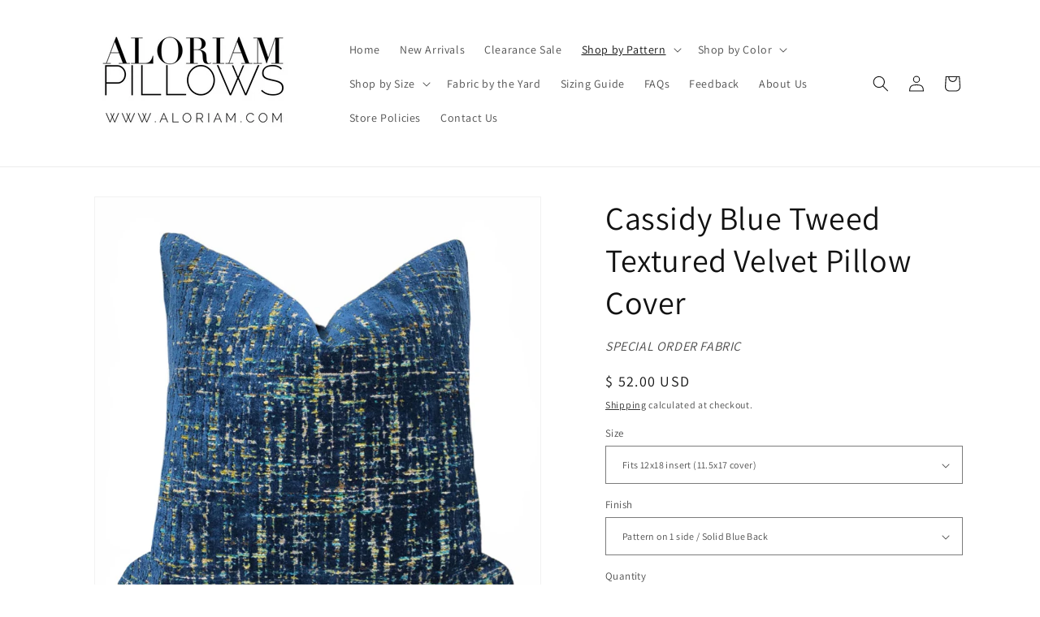

--- FILE ---
content_type: text/html; charset=utf-8
request_url: https://www.aloriam.com/collections/velvet-pillows/products/cassidy-blue-textured-velvet-pillow-cover
body_size: 47331
content:
<!doctype html>
<html class="js" lang="en">
  <head>
  

    <meta charset="utf-8">
    <meta http-equiv="X-UA-Compatible" content="IE=edge">
    <meta name="viewport" content="width=device-width,initial-scale=1">
    <meta name="theme-color" content="">
    <link rel="canonical" href="https://www.aloriam.com/products/cassidy-blue-textured-velvet-pillow-cover"><link rel="preconnect" href="https://fonts.shopifycdn.com" crossorigin><title>
      Cassidy Blue Tweed Textured Velvet Pillow Cover
 &ndash; Aloriam</title>

    
      <meta name="description" content="The Cassidy pillow cover weaves a rich blue velvet into a tweedy base cloth with flecks of lime, teal and chocolate brown. Awesomely textured with a luxe modern feel, the Cassidy pillow cover is a colorful addition to any home interior. Offered in your choice of the pattern fabric on both sides or with a coordinating s">
    

    

<meta property="og:site_name" content="Aloriam">
<meta property="og:url" content="https://www.aloriam.com/products/cassidy-blue-textured-velvet-pillow-cover">
<meta property="og:title" content="Cassidy Blue Tweed Textured Velvet Pillow Cover">
<meta property="og:type" content="product">
<meta property="og:description" content="The Cassidy pillow cover weaves a rich blue velvet into a tweedy base cloth with flecks of lime, teal and chocolate brown. Awesomely textured with a luxe modern feel, the Cassidy pillow cover is a colorful addition to any home interior. Offered in your choice of the pattern fabric on both sides or with a coordinating s"><meta property="og:image" content="http://www.aloriam.com/cdn/shop/products/cassidy-blue-tweed-textured-velvet-pillow-cover-custom-made-by-aloriam-339.jpg?v=1658964141">
  <meta property="og:image:secure_url" content="https://www.aloriam.com/cdn/shop/products/cassidy-blue-tweed-textured-velvet-pillow-cover-custom-made-by-aloriam-339.jpg?v=1658964141">
  <meta property="og:image:width" content="1000">
  <meta property="og:image:height" content="1000"><meta property="og:price:amount" content="52.00">
  <meta property="og:price:currency" content="USD"><meta name="twitter:card" content="summary_large_image">
<meta name="twitter:title" content="Cassidy Blue Tweed Textured Velvet Pillow Cover">
<meta name="twitter:description" content="The Cassidy pillow cover weaves a rich blue velvet into a tweedy base cloth with flecks of lime, teal and chocolate brown. Awesomely textured with a luxe modern feel, the Cassidy pillow cover is a colorful addition to any home interior. Offered in your choice of the pattern fabric on both sides or with a coordinating s">


    <script src="//www.aloriam.com/cdn/shop/t/19/assets/constants.js?v=132983761750457495441724164892" defer="defer"></script>
    <script src="//www.aloriam.com/cdn/shop/t/19/assets/pubsub.js?v=158357773527763999511724164892" defer="defer"></script>
    <script src="//www.aloriam.com/cdn/shop/t/19/assets/global.js?v=88558128918567037191724164892" defer="defer"></script>
    <script src="//www.aloriam.com/cdn/shop/t/19/assets/details-disclosure.js?v=13653116266235556501724164892" defer="defer"></script>
    <script src="//www.aloriam.com/cdn/shop/t/19/assets/details-modal.js?v=25581673532751508451724164892" defer="defer"></script>
    <script src="//www.aloriam.com/cdn/shop/t/19/assets/search-form.js?v=133129549252120666541724164893" defer="defer"></script><script src="//www.aloriam.com/cdn/shop/t/19/assets/animations.js?v=88693664871331136111724164891" defer="defer"></script><script>window.performance && window.performance.mark && window.performance.mark('shopify.content_for_header.start');</script><meta name="google-site-verification" content="ZJlGgkjd6Midd92gcK6U_6T-6BbNwvKzo-1rcQeu-Fs">
<meta id="shopify-digital-wallet" name="shopify-digital-wallet" content="/9365222/digital_wallets/dialog">
<meta name="shopify-checkout-api-token" content="a9cbe9157851188b6d2c19b42b273788">
<link rel="alternate" type="application/json+oembed" href="https://www.aloriam.com/products/cassidy-blue-textured-velvet-pillow-cover.oembed">
<script async="async" src="/checkouts/internal/preloads.js?locale=en-US"></script>
<link rel="preconnect" href="https://shop.app" crossorigin="anonymous">
<script async="async" src="https://shop.app/checkouts/internal/preloads.js?locale=en-US&shop_id=9365222" crossorigin="anonymous"></script>
<script id="apple-pay-shop-capabilities" type="application/json">{"shopId":9365222,"countryCode":"US","currencyCode":"USD","merchantCapabilities":["supports3DS"],"merchantId":"gid:\/\/shopify\/Shop\/9365222","merchantName":"Aloriam","requiredBillingContactFields":["postalAddress","email","phone"],"requiredShippingContactFields":["postalAddress","email","phone"],"shippingType":"shipping","supportedNetworks":["visa","masterCard","amex","discover","elo","jcb"],"total":{"type":"pending","label":"Aloriam","amount":"1.00"},"shopifyPaymentsEnabled":true,"supportsSubscriptions":true}</script>
<script id="shopify-features" type="application/json">{"accessToken":"a9cbe9157851188b6d2c19b42b273788","betas":["rich-media-storefront-analytics"],"domain":"www.aloriam.com","predictiveSearch":true,"shopId":9365222,"locale":"en"}</script>
<script>var Shopify = Shopify || {};
Shopify.shop = "aloriam.myshopify.com";
Shopify.locale = "en";
Shopify.currency = {"active":"USD","rate":"1.0"};
Shopify.country = "US";
Shopify.theme = {"name":"9\/1\/2024 Launch of Dawn","id":129793785958,"schema_name":"Dawn","schema_version":"15.0.2","theme_store_id":887,"role":"main"};
Shopify.theme.handle = "null";
Shopify.theme.style = {"id":null,"handle":null};
Shopify.cdnHost = "www.aloriam.com/cdn";
Shopify.routes = Shopify.routes || {};
Shopify.routes.root = "/";</script>
<script type="module">!function(o){(o.Shopify=o.Shopify||{}).modules=!0}(window);</script>
<script>!function(o){function n(){var o=[];function n(){o.push(Array.prototype.slice.apply(arguments))}return n.q=o,n}var t=o.Shopify=o.Shopify||{};t.loadFeatures=n(),t.autoloadFeatures=n()}(window);</script>
<script>
  window.ShopifyPay = window.ShopifyPay || {};
  window.ShopifyPay.apiHost = "shop.app\/pay";
  window.ShopifyPay.redirectState = null;
</script>
<script id="shop-js-analytics" type="application/json">{"pageType":"product"}</script>
<script defer="defer" async type="module" src="//www.aloriam.com/cdn/shopifycloud/shop-js/modules/v2/client.init-shop-cart-sync_BdyHc3Nr.en.esm.js"></script>
<script defer="defer" async type="module" src="//www.aloriam.com/cdn/shopifycloud/shop-js/modules/v2/chunk.common_Daul8nwZ.esm.js"></script>
<script type="module">
  await import("//www.aloriam.com/cdn/shopifycloud/shop-js/modules/v2/client.init-shop-cart-sync_BdyHc3Nr.en.esm.js");
await import("//www.aloriam.com/cdn/shopifycloud/shop-js/modules/v2/chunk.common_Daul8nwZ.esm.js");

  window.Shopify.SignInWithShop?.initShopCartSync?.({"fedCMEnabled":true,"windoidEnabled":true});

</script>
<script>
  window.Shopify = window.Shopify || {};
  if (!window.Shopify.featureAssets) window.Shopify.featureAssets = {};
  window.Shopify.featureAssets['shop-js'] = {"shop-cart-sync":["modules/v2/client.shop-cart-sync_QYOiDySF.en.esm.js","modules/v2/chunk.common_Daul8nwZ.esm.js"],"init-fed-cm":["modules/v2/client.init-fed-cm_DchLp9rc.en.esm.js","modules/v2/chunk.common_Daul8nwZ.esm.js"],"shop-button":["modules/v2/client.shop-button_OV7bAJc5.en.esm.js","modules/v2/chunk.common_Daul8nwZ.esm.js"],"init-windoid":["modules/v2/client.init-windoid_DwxFKQ8e.en.esm.js","modules/v2/chunk.common_Daul8nwZ.esm.js"],"shop-cash-offers":["modules/v2/client.shop-cash-offers_DWtL6Bq3.en.esm.js","modules/v2/chunk.common_Daul8nwZ.esm.js","modules/v2/chunk.modal_CQq8HTM6.esm.js"],"shop-toast-manager":["modules/v2/client.shop-toast-manager_CX9r1SjA.en.esm.js","modules/v2/chunk.common_Daul8nwZ.esm.js"],"init-shop-email-lookup-coordinator":["modules/v2/client.init-shop-email-lookup-coordinator_UhKnw74l.en.esm.js","modules/v2/chunk.common_Daul8nwZ.esm.js"],"pay-button":["modules/v2/client.pay-button_DzxNnLDY.en.esm.js","modules/v2/chunk.common_Daul8nwZ.esm.js"],"avatar":["modules/v2/client.avatar_BTnouDA3.en.esm.js"],"init-shop-cart-sync":["modules/v2/client.init-shop-cart-sync_BdyHc3Nr.en.esm.js","modules/v2/chunk.common_Daul8nwZ.esm.js"],"shop-login-button":["modules/v2/client.shop-login-button_D8B466_1.en.esm.js","modules/v2/chunk.common_Daul8nwZ.esm.js","modules/v2/chunk.modal_CQq8HTM6.esm.js"],"init-customer-accounts-sign-up":["modules/v2/client.init-customer-accounts-sign-up_C8fpPm4i.en.esm.js","modules/v2/client.shop-login-button_D8B466_1.en.esm.js","modules/v2/chunk.common_Daul8nwZ.esm.js","modules/v2/chunk.modal_CQq8HTM6.esm.js"],"init-shop-for-new-customer-accounts":["modules/v2/client.init-shop-for-new-customer-accounts_CVTO0Ztu.en.esm.js","modules/v2/client.shop-login-button_D8B466_1.en.esm.js","modules/v2/chunk.common_Daul8nwZ.esm.js","modules/v2/chunk.modal_CQq8HTM6.esm.js"],"init-customer-accounts":["modules/v2/client.init-customer-accounts_dRgKMfrE.en.esm.js","modules/v2/client.shop-login-button_D8B466_1.en.esm.js","modules/v2/chunk.common_Daul8nwZ.esm.js","modules/v2/chunk.modal_CQq8HTM6.esm.js"],"shop-follow-button":["modules/v2/client.shop-follow-button_CkZpjEct.en.esm.js","modules/v2/chunk.common_Daul8nwZ.esm.js","modules/v2/chunk.modal_CQq8HTM6.esm.js"],"lead-capture":["modules/v2/client.lead-capture_BntHBhfp.en.esm.js","modules/v2/chunk.common_Daul8nwZ.esm.js","modules/v2/chunk.modal_CQq8HTM6.esm.js"],"checkout-modal":["modules/v2/client.checkout-modal_CfxcYbTm.en.esm.js","modules/v2/chunk.common_Daul8nwZ.esm.js","modules/v2/chunk.modal_CQq8HTM6.esm.js"],"shop-login":["modules/v2/client.shop-login_Da4GZ2H6.en.esm.js","modules/v2/chunk.common_Daul8nwZ.esm.js","modules/v2/chunk.modal_CQq8HTM6.esm.js"],"payment-terms":["modules/v2/client.payment-terms_MV4M3zvL.en.esm.js","modules/v2/chunk.common_Daul8nwZ.esm.js","modules/v2/chunk.modal_CQq8HTM6.esm.js"]};
</script>
<script>(function() {
  var isLoaded = false;
  function asyncLoad() {
    if (isLoaded) return;
    isLoaded = true;
    var urls = ["\/\/www.powr.io\/powr.js?powr-token=aloriam.myshopify.com\u0026external-type=shopify\u0026shop=aloriam.myshopify.com","\/\/www.powr.io\/powr.js?powr-token=aloriam.myshopify.com\u0026external-type=shopify\u0026shop=aloriam.myshopify.com","https:\/\/cdncozyantitheft.addons.business\/js\/script_tags\/aloriam\/rWTOVTbK0w7s2yx9sn3sW0lYla1Xdy0b.js?shop=aloriam.myshopify.com"];
    for (var i = 0; i < urls.length; i++) {
      var s = document.createElement('script');
      s.type = 'text/javascript';
      s.async = true;
      s.src = urls[i];
      var x = document.getElementsByTagName('script')[0];
      x.parentNode.insertBefore(s, x);
    }
  };
  if(window.attachEvent) {
    window.attachEvent('onload', asyncLoad);
  } else {
    window.addEventListener('load', asyncLoad, false);
  }
})();</script>
<script id="__st">var __st={"a":9365222,"offset":-18000,"reqid":"f70b646b-081b-4cc7-bf71-c83cb151ed57-1768992677","pageurl":"www.aloriam.com\/collections\/velvet-pillows\/products\/cassidy-blue-textured-velvet-pillow-cover","u":"afad4be77f94","p":"product","rtyp":"product","rid":6762478207078};</script>
<script>window.ShopifyPaypalV4VisibilityTracking = true;</script>
<script id="captcha-bootstrap">!function(){'use strict';const t='contact',e='account',n='new_comment',o=[[t,t],['blogs',n],['comments',n],[t,'customer']],c=[[e,'customer_login'],[e,'guest_login'],[e,'recover_customer_password'],[e,'create_customer']],r=t=>t.map((([t,e])=>`form[action*='/${t}']:not([data-nocaptcha='true']) input[name='form_type'][value='${e}']`)).join(','),a=t=>()=>t?[...document.querySelectorAll(t)].map((t=>t.form)):[];function s(){const t=[...o],e=r(t);return a(e)}const i='password',u='form_key',d=['recaptcha-v3-token','g-recaptcha-response','h-captcha-response',i],f=()=>{try{return window.sessionStorage}catch{return}},m='__shopify_v',_=t=>t.elements[u];function p(t,e,n=!1){try{const o=window.sessionStorage,c=JSON.parse(o.getItem(e)),{data:r}=function(t){const{data:e,action:n}=t;return t[m]||n?{data:e,action:n}:{data:t,action:n}}(c);for(const[e,n]of Object.entries(r))t.elements[e]&&(t.elements[e].value=n);n&&o.removeItem(e)}catch(o){console.error('form repopulation failed',{error:o})}}const l='form_type',E='cptcha';function T(t){t.dataset[E]=!0}const w=window,h=w.document,L='Shopify',v='ce_forms',y='captcha';let A=!1;((t,e)=>{const n=(g='f06e6c50-85a8-45c8-87d0-21a2b65856fe',I='https://cdn.shopify.com/shopifycloud/storefront-forms-hcaptcha/ce_storefront_forms_captcha_hcaptcha.v1.5.2.iife.js',D={infoText:'Protected by hCaptcha',privacyText:'Privacy',termsText:'Terms'},(t,e,n)=>{const o=w[L][v],c=o.bindForm;if(c)return c(t,g,e,D).then(n);var r;o.q.push([[t,g,e,D],n]),r=I,A||(h.body.append(Object.assign(h.createElement('script'),{id:'captcha-provider',async:!0,src:r})),A=!0)});var g,I,D;w[L]=w[L]||{},w[L][v]=w[L][v]||{},w[L][v].q=[],w[L][y]=w[L][y]||{},w[L][y].protect=function(t,e){n(t,void 0,e),T(t)},Object.freeze(w[L][y]),function(t,e,n,w,h,L){const[v,y,A,g]=function(t,e,n){const i=e?o:[],u=t?c:[],d=[...i,...u],f=r(d),m=r(i),_=r(d.filter((([t,e])=>n.includes(e))));return[a(f),a(m),a(_),s()]}(w,h,L),I=t=>{const e=t.target;return e instanceof HTMLFormElement?e:e&&e.form},D=t=>v().includes(t);t.addEventListener('submit',(t=>{const e=I(t);if(!e)return;const n=D(e)&&!e.dataset.hcaptchaBound&&!e.dataset.recaptchaBound,o=_(e),c=g().includes(e)&&(!o||!o.value);(n||c)&&t.preventDefault(),c&&!n&&(function(t){try{if(!f())return;!function(t){const e=f();if(!e)return;const n=_(t);if(!n)return;const o=n.value;o&&e.removeItem(o)}(t);const e=Array.from(Array(32),(()=>Math.random().toString(36)[2])).join('');!function(t,e){_(t)||t.append(Object.assign(document.createElement('input'),{type:'hidden',name:u})),t.elements[u].value=e}(t,e),function(t,e){const n=f();if(!n)return;const o=[...t.querySelectorAll(`input[type='${i}']`)].map((({name:t})=>t)),c=[...d,...o],r={};for(const[a,s]of new FormData(t).entries())c.includes(a)||(r[a]=s);n.setItem(e,JSON.stringify({[m]:1,action:t.action,data:r}))}(t,e)}catch(e){console.error('failed to persist form',e)}}(e),e.submit())}));const S=(t,e)=>{t&&!t.dataset[E]&&(n(t,e.some((e=>e===t))),T(t))};for(const o of['focusin','change'])t.addEventListener(o,(t=>{const e=I(t);D(e)&&S(e,y())}));const B=e.get('form_key'),M=e.get(l),P=B&&M;t.addEventListener('DOMContentLoaded',(()=>{const t=y();if(P)for(const e of t)e.elements[l].value===M&&p(e,B);[...new Set([...A(),...v().filter((t=>'true'===t.dataset.shopifyCaptcha))])].forEach((e=>S(e,t)))}))}(h,new URLSearchParams(w.location.search),n,t,e,['guest_login'])})(!0,!0)}();</script>
<script integrity="sha256-4kQ18oKyAcykRKYeNunJcIwy7WH5gtpwJnB7kiuLZ1E=" data-source-attribution="shopify.loadfeatures" defer="defer" src="//www.aloriam.com/cdn/shopifycloud/storefront/assets/storefront/load_feature-a0a9edcb.js" crossorigin="anonymous"></script>
<script crossorigin="anonymous" defer="defer" src="//www.aloriam.com/cdn/shopifycloud/storefront/assets/shopify_pay/storefront-65b4c6d7.js?v=20250812"></script>
<script data-source-attribution="shopify.dynamic_checkout.dynamic.init">var Shopify=Shopify||{};Shopify.PaymentButton=Shopify.PaymentButton||{isStorefrontPortableWallets:!0,init:function(){window.Shopify.PaymentButton.init=function(){};var t=document.createElement("script");t.src="https://www.aloriam.com/cdn/shopifycloud/portable-wallets/latest/portable-wallets.en.js",t.type="module",document.head.appendChild(t)}};
</script>
<script data-source-attribution="shopify.dynamic_checkout.buyer_consent">
  function portableWalletsHideBuyerConsent(e){var t=document.getElementById("shopify-buyer-consent"),n=document.getElementById("shopify-subscription-policy-button");t&&n&&(t.classList.add("hidden"),t.setAttribute("aria-hidden","true"),n.removeEventListener("click",e))}function portableWalletsShowBuyerConsent(e){var t=document.getElementById("shopify-buyer-consent"),n=document.getElementById("shopify-subscription-policy-button");t&&n&&(t.classList.remove("hidden"),t.removeAttribute("aria-hidden"),n.addEventListener("click",e))}window.Shopify?.PaymentButton&&(window.Shopify.PaymentButton.hideBuyerConsent=portableWalletsHideBuyerConsent,window.Shopify.PaymentButton.showBuyerConsent=portableWalletsShowBuyerConsent);
</script>
<script data-source-attribution="shopify.dynamic_checkout.cart.bootstrap">document.addEventListener("DOMContentLoaded",(function(){function t(){return document.querySelector("shopify-accelerated-checkout-cart, shopify-accelerated-checkout")}if(t())Shopify.PaymentButton.init();else{new MutationObserver((function(e,n){t()&&(Shopify.PaymentButton.init(),n.disconnect())})).observe(document.body,{childList:!0,subtree:!0})}}));
</script>
<script id='scb4127' type='text/javascript' async='' src='https://www.aloriam.com/cdn/shopifycloud/privacy-banner/storefront-banner.js'></script><link id="shopify-accelerated-checkout-styles" rel="stylesheet" media="screen" href="https://www.aloriam.com/cdn/shopifycloud/portable-wallets/latest/accelerated-checkout-backwards-compat.css" crossorigin="anonymous">
<style id="shopify-accelerated-checkout-cart">
        #shopify-buyer-consent {
  margin-top: 1em;
  display: inline-block;
  width: 100%;
}

#shopify-buyer-consent.hidden {
  display: none;
}

#shopify-subscription-policy-button {
  background: none;
  border: none;
  padding: 0;
  text-decoration: underline;
  font-size: inherit;
  cursor: pointer;
}

#shopify-subscription-policy-button::before {
  box-shadow: none;
}

      </style>
<script id="sections-script" data-sections="header" defer="defer" src="//www.aloriam.com/cdn/shop/t/19/compiled_assets/scripts.js?v=2128"></script>
<script>window.performance && window.performance.mark && window.performance.mark('shopify.content_for_header.end');</script>


    <style data-shopify>
      @font-face {
  font-family: Assistant;
  font-weight: 400;
  font-style: normal;
  font-display: swap;
  src: url("//www.aloriam.com/cdn/fonts/assistant/assistant_n4.9120912a469cad1cc292572851508ca49d12e768.woff2") format("woff2"),
       url("//www.aloriam.com/cdn/fonts/assistant/assistant_n4.6e9875ce64e0fefcd3f4446b7ec9036b3ddd2985.woff") format("woff");
}

      @font-face {
  font-family: Assistant;
  font-weight: 700;
  font-style: normal;
  font-display: swap;
  src: url("//www.aloriam.com/cdn/fonts/assistant/assistant_n7.bf44452348ec8b8efa3aa3068825305886b1c83c.woff2") format("woff2"),
       url("//www.aloriam.com/cdn/fonts/assistant/assistant_n7.0c887fee83f6b3bda822f1150b912c72da0f7b64.woff") format("woff");
}

      
      
      @font-face {
  font-family: Assistant;
  font-weight: 400;
  font-style: normal;
  font-display: swap;
  src: url("//www.aloriam.com/cdn/fonts/assistant/assistant_n4.9120912a469cad1cc292572851508ca49d12e768.woff2") format("woff2"),
       url("//www.aloriam.com/cdn/fonts/assistant/assistant_n4.6e9875ce64e0fefcd3f4446b7ec9036b3ddd2985.woff") format("woff");
}


      
        :root,
        .color-scheme-1 {
          --color-background: 255,255,255;
        
          --gradient-background: #ffffff;
        

        

        --color-foreground: 18,18,18;
        --color-background-contrast: 191,191,191;
        --color-shadow: 18,18,18;
        --color-button: 18,18,18;
        --color-button-text: 255,255,255;
        --color-secondary-button: 255,255,255;
        --color-secondary-button-text: 18,18,18;
        --color-link: 18,18,18;
        --color-badge-foreground: 18,18,18;
        --color-badge-background: 255,255,255;
        --color-badge-border: 18,18,18;
        --payment-terms-background-color: rgb(255 255 255);
      }
      
        
        .color-scheme-2 {
          --color-background: 243,243,243;
        
          --gradient-background: #f3f3f3;
        

        

        --color-foreground: 18,18,18;
        --color-background-contrast: 179,179,179;
        --color-shadow: 18,18,18;
        --color-button: 18,18,18;
        --color-button-text: 243,243,243;
        --color-secondary-button: 243,243,243;
        --color-secondary-button-text: 18,18,18;
        --color-link: 18,18,18;
        --color-badge-foreground: 18,18,18;
        --color-badge-background: 243,243,243;
        --color-badge-border: 18,18,18;
        --payment-terms-background-color: rgb(243 243 243);
      }
      
        
        .color-scheme-3 {
          --color-background: 36,40,51;
        
          --gradient-background: #242833;
        

        

        --color-foreground: 255,255,255;
        --color-background-contrast: 47,52,66;
        --color-shadow: 18,18,18;
        --color-button: 255,255,255;
        --color-button-text: 0,0,0;
        --color-secondary-button: 36,40,51;
        --color-secondary-button-text: 255,255,255;
        --color-link: 255,255,255;
        --color-badge-foreground: 255,255,255;
        --color-badge-background: 36,40,51;
        --color-badge-border: 255,255,255;
        --payment-terms-background-color: rgb(36 40 51);
      }
      
        
        .color-scheme-4 {
          --color-background: 18,18,18;
        
          --gradient-background: #121212;
        

        

        --color-foreground: 255,255,255;
        --color-background-contrast: 146,146,146;
        --color-shadow: 18,18,18;
        --color-button: 255,255,255;
        --color-button-text: 18,18,18;
        --color-secondary-button: 18,18,18;
        --color-secondary-button-text: 255,255,255;
        --color-link: 255,255,255;
        --color-badge-foreground: 255,255,255;
        --color-badge-background: 18,18,18;
        --color-badge-border: 255,255,255;
        --payment-terms-background-color: rgb(18 18 18);
      }
      
        
        .color-scheme-5 {
          --color-background: 51,79,180;
        
          --gradient-background: #334fb4;
        

        

        --color-foreground: 255,255,255;
        --color-background-contrast: 23,35,81;
        --color-shadow: 18,18,18;
        --color-button: 255,255,255;
        --color-button-text: 51,79,180;
        --color-secondary-button: 51,79,180;
        --color-secondary-button-text: 255,255,255;
        --color-link: 255,255,255;
        --color-badge-foreground: 255,255,255;
        --color-badge-background: 51,79,180;
        --color-badge-border: 255,255,255;
        --payment-terms-background-color: rgb(51 79 180);
      }
      

      body, .color-scheme-1, .color-scheme-2, .color-scheme-3, .color-scheme-4, .color-scheme-5 {
        color: rgba(var(--color-foreground), 0.75);
        background-color: rgb(var(--color-background));
      }

      :root {
        --font-body-family: Assistant, sans-serif;
        --font-body-style: normal;
        --font-body-weight: 400;
        --font-body-weight-bold: 700;

        --font-heading-family: Assistant, sans-serif;
        --font-heading-style: normal;
        --font-heading-weight: 400;

        --font-body-scale: 1.0;
        --font-heading-scale: 1.0;

        --media-padding: px;
        --media-border-opacity: 0.05;
        --media-border-width: 1px;
        --media-radius: 0px;
        --media-shadow-opacity: 0.0;
        --media-shadow-horizontal-offset: 0px;
        --media-shadow-vertical-offset: 4px;
        --media-shadow-blur-radius: 5px;
        --media-shadow-visible: 0;

        --page-width: 120rem;
        --page-width-margin: 0rem;

        --product-card-image-padding: 0.0rem;
        --product-card-corner-radius: 0.0rem;
        --product-card-text-alignment: left;
        --product-card-border-width: 0.0rem;
        --product-card-border-opacity: 0.1;
        --product-card-shadow-opacity: 0.0;
        --product-card-shadow-visible: 0;
        --product-card-shadow-horizontal-offset: 0.0rem;
        --product-card-shadow-vertical-offset: 0.4rem;
        --product-card-shadow-blur-radius: 0.5rem;

        --collection-card-image-padding: 0.0rem;
        --collection-card-corner-radius: 0.0rem;
        --collection-card-text-alignment: left;
        --collection-card-border-width: 0.0rem;
        --collection-card-border-opacity: 0.1;
        --collection-card-shadow-opacity: 0.0;
        --collection-card-shadow-visible: 0;
        --collection-card-shadow-horizontal-offset: 0.0rem;
        --collection-card-shadow-vertical-offset: 0.4rem;
        --collection-card-shadow-blur-radius: 0.5rem;

        --blog-card-image-padding: 0.0rem;
        --blog-card-corner-radius: 0.0rem;
        --blog-card-text-alignment: left;
        --blog-card-border-width: 0.0rem;
        --blog-card-border-opacity: 0.1;
        --blog-card-shadow-opacity: 0.0;
        --blog-card-shadow-visible: 0;
        --blog-card-shadow-horizontal-offset: 0.0rem;
        --blog-card-shadow-vertical-offset: 0.4rem;
        --blog-card-shadow-blur-radius: 0.5rem;

        --badge-corner-radius: 4.0rem;

        --popup-border-width: 1px;
        --popup-border-opacity: 0.1;
        --popup-corner-radius: 0px;
        --popup-shadow-opacity: 0.0;
        --popup-shadow-horizontal-offset: 0px;
        --popup-shadow-vertical-offset: 4px;
        --popup-shadow-blur-radius: 5px;

        --drawer-border-width: 1px;
        --drawer-border-opacity: 0.1;
        --drawer-shadow-opacity: 0.0;
        --drawer-shadow-horizontal-offset: 0px;
        --drawer-shadow-vertical-offset: 4px;
        --drawer-shadow-blur-radius: 5px;

        --spacing-sections-desktop: 0px;
        --spacing-sections-mobile: 0px;

        --grid-desktop-vertical-spacing: 8px;
        --grid-desktop-horizontal-spacing: 8px;
        --grid-mobile-vertical-spacing: 4px;
        --grid-mobile-horizontal-spacing: 4px;

        --text-boxes-border-opacity: 0.1;
        --text-boxes-border-width: 0px;
        --text-boxes-radius: 0px;
        --text-boxes-shadow-opacity: 0.0;
        --text-boxes-shadow-visible: 0;
        --text-boxes-shadow-horizontal-offset: 0px;
        --text-boxes-shadow-vertical-offset: 4px;
        --text-boxes-shadow-blur-radius: 5px;

        --buttons-radius: 0px;
        --buttons-radius-outset: 0px;
        --buttons-border-width: 1px;
        --buttons-border-opacity: 1.0;
        --buttons-shadow-opacity: 0.0;
        --buttons-shadow-visible: 0;
        --buttons-shadow-horizontal-offset: 0px;
        --buttons-shadow-vertical-offset: 4px;
        --buttons-shadow-blur-radius: 5px;
        --buttons-border-offset: 0px;

        --inputs-radius: 0px;
        --inputs-border-width: 1px;
        --inputs-border-opacity: 0.55;
        --inputs-shadow-opacity: 0.0;
        --inputs-shadow-horizontal-offset: 0px;
        --inputs-margin-offset: 0px;
        --inputs-shadow-vertical-offset: 4px;
        --inputs-shadow-blur-radius: 5px;
        --inputs-radius-outset: 0px;

        --variant-pills-radius: 40px;
        --variant-pills-border-width: 1px;
        --variant-pills-border-opacity: 0.55;
        --variant-pills-shadow-opacity: 0.0;
        --variant-pills-shadow-horizontal-offset: 0px;
        --variant-pills-shadow-vertical-offset: 4px;
        --variant-pills-shadow-blur-radius: 5px;
      }

      *,
      *::before,
      *::after {
        box-sizing: inherit;
      }

      html {
        box-sizing: border-box;
        font-size: calc(var(--font-body-scale) * 62.5%);
        height: 100%;
      }

      body {
        display: grid;
        grid-template-rows: auto auto 1fr auto;
        grid-template-columns: 100%;
        min-height: 100%;
        margin: 0;
        font-size: 1.5rem;
        letter-spacing: 0.06rem;
        line-height: calc(1 + 0.8 / var(--font-body-scale));
        font-family: var(--font-body-family);
        font-style: var(--font-body-style);
        font-weight: var(--font-body-weight);
      }

      @media screen and (min-width: 750px) {
        body {
          font-size: 1.6rem;
        }
      }
    </style>

    <link href="//www.aloriam.com/cdn/shop/t/19/assets/base.css?v=144968985024194912401724164891" rel="stylesheet" type="text/css" media="all" />
    <link rel="stylesheet" href="//www.aloriam.com/cdn/shop/t/19/assets/component-cart-items.css?v=127384614032664249911724164891" media="print" onload="this.media='all'">
      <link rel="preload" as="font" href="//www.aloriam.com/cdn/fonts/assistant/assistant_n4.9120912a469cad1cc292572851508ca49d12e768.woff2" type="font/woff2" crossorigin>
      

      <link rel="preload" as="font" href="//www.aloriam.com/cdn/fonts/assistant/assistant_n4.9120912a469cad1cc292572851508ca49d12e768.woff2" type="font/woff2" crossorigin>
      
<link href="//www.aloriam.com/cdn/shop/t/19/assets/component-localization-form.css?v=120620094879297847921724164892" rel="stylesheet" type="text/css" media="all" />
      <script src="//www.aloriam.com/cdn/shop/t/19/assets/localization-form.js?v=144176611646395275351724164892" defer="defer"></script><link
        rel="stylesheet"
        href="//www.aloriam.com/cdn/shop/t/19/assets/component-predictive-search.css?v=118923337488134913561724164892"
        media="print"
        onload="this.media='all'"
      ><script>
      if (Shopify.designMode) {
        document.documentElement.classList.add('shopify-design-mode');
      }
    </script>
  <link href="https://monorail-edge.shopifysvc.com" rel="dns-prefetch">
<script>(function(){if ("sendBeacon" in navigator && "performance" in window) {try {var session_token_from_headers = performance.getEntriesByType('navigation')[0].serverTiming.find(x => x.name == '_s').description;} catch {var session_token_from_headers = undefined;}var session_cookie_matches = document.cookie.match(/_shopify_s=([^;]*)/);var session_token_from_cookie = session_cookie_matches && session_cookie_matches.length === 2 ? session_cookie_matches[1] : "";var session_token = session_token_from_headers || session_token_from_cookie || "";function handle_abandonment_event(e) {var entries = performance.getEntries().filter(function(entry) {return /monorail-edge.shopifysvc.com/.test(entry.name);});if (!window.abandonment_tracked && entries.length === 0) {window.abandonment_tracked = true;var currentMs = Date.now();var navigation_start = performance.timing.navigationStart;var payload = {shop_id: 9365222,url: window.location.href,navigation_start,duration: currentMs - navigation_start,session_token,page_type: "product"};window.navigator.sendBeacon("https://monorail-edge.shopifysvc.com/v1/produce", JSON.stringify({schema_id: "online_store_buyer_site_abandonment/1.1",payload: payload,metadata: {event_created_at_ms: currentMs,event_sent_at_ms: currentMs}}));}}window.addEventListener('pagehide', handle_abandonment_event);}}());</script>
<script id="web-pixels-manager-setup">(function e(e,d,r,n,o){if(void 0===o&&(o={}),!Boolean(null===(a=null===(i=window.Shopify)||void 0===i?void 0:i.analytics)||void 0===a?void 0:a.replayQueue)){var i,a;window.Shopify=window.Shopify||{};var t=window.Shopify;t.analytics=t.analytics||{};var s=t.analytics;s.replayQueue=[],s.publish=function(e,d,r){return s.replayQueue.push([e,d,r]),!0};try{self.performance.mark("wpm:start")}catch(e){}var l=function(){var e={modern:/Edge?\/(1{2}[4-9]|1[2-9]\d|[2-9]\d{2}|\d{4,})\.\d+(\.\d+|)|Firefox\/(1{2}[4-9]|1[2-9]\d|[2-9]\d{2}|\d{4,})\.\d+(\.\d+|)|Chrom(ium|e)\/(9{2}|\d{3,})\.\d+(\.\d+|)|(Maci|X1{2}).+ Version\/(15\.\d+|(1[6-9]|[2-9]\d|\d{3,})\.\d+)([,.]\d+|)( \(\w+\)|)( Mobile\/\w+|) Safari\/|Chrome.+OPR\/(9{2}|\d{3,})\.\d+\.\d+|(CPU[ +]OS|iPhone[ +]OS|CPU[ +]iPhone|CPU IPhone OS|CPU iPad OS)[ +]+(15[._]\d+|(1[6-9]|[2-9]\d|\d{3,})[._]\d+)([._]\d+|)|Android:?[ /-](13[3-9]|1[4-9]\d|[2-9]\d{2}|\d{4,})(\.\d+|)(\.\d+|)|Android.+Firefox\/(13[5-9]|1[4-9]\d|[2-9]\d{2}|\d{4,})\.\d+(\.\d+|)|Android.+Chrom(ium|e)\/(13[3-9]|1[4-9]\d|[2-9]\d{2}|\d{4,})\.\d+(\.\d+|)|SamsungBrowser\/([2-9]\d|\d{3,})\.\d+/,legacy:/Edge?\/(1[6-9]|[2-9]\d|\d{3,})\.\d+(\.\d+|)|Firefox\/(5[4-9]|[6-9]\d|\d{3,})\.\d+(\.\d+|)|Chrom(ium|e)\/(5[1-9]|[6-9]\d|\d{3,})\.\d+(\.\d+|)([\d.]+$|.*Safari\/(?![\d.]+ Edge\/[\d.]+$))|(Maci|X1{2}).+ Version\/(10\.\d+|(1[1-9]|[2-9]\d|\d{3,})\.\d+)([,.]\d+|)( \(\w+\)|)( Mobile\/\w+|) Safari\/|Chrome.+OPR\/(3[89]|[4-9]\d|\d{3,})\.\d+\.\d+|(CPU[ +]OS|iPhone[ +]OS|CPU[ +]iPhone|CPU IPhone OS|CPU iPad OS)[ +]+(10[._]\d+|(1[1-9]|[2-9]\d|\d{3,})[._]\d+)([._]\d+|)|Android:?[ /-](13[3-9]|1[4-9]\d|[2-9]\d{2}|\d{4,})(\.\d+|)(\.\d+|)|Mobile Safari.+OPR\/([89]\d|\d{3,})\.\d+\.\d+|Android.+Firefox\/(13[5-9]|1[4-9]\d|[2-9]\d{2}|\d{4,})\.\d+(\.\d+|)|Android.+Chrom(ium|e)\/(13[3-9]|1[4-9]\d|[2-9]\d{2}|\d{4,})\.\d+(\.\d+|)|Android.+(UC? ?Browser|UCWEB|U3)[ /]?(15\.([5-9]|\d{2,})|(1[6-9]|[2-9]\d|\d{3,})\.\d+)\.\d+|SamsungBrowser\/(5\.\d+|([6-9]|\d{2,})\.\d+)|Android.+MQ{2}Browser\/(14(\.(9|\d{2,})|)|(1[5-9]|[2-9]\d|\d{3,})(\.\d+|))(\.\d+|)|K[Aa][Ii]OS\/(3\.\d+|([4-9]|\d{2,})\.\d+)(\.\d+|)/},d=e.modern,r=e.legacy,n=navigator.userAgent;return n.match(d)?"modern":n.match(r)?"legacy":"unknown"}(),u="modern"===l?"modern":"legacy",c=(null!=n?n:{modern:"",legacy:""})[u],f=function(e){return[e.baseUrl,"/wpm","/b",e.hashVersion,"modern"===e.buildTarget?"m":"l",".js"].join("")}({baseUrl:d,hashVersion:r,buildTarget:u}),m=function(e){var d=e.version,r=e.bundleTarget,n=e.surface,o=e.pageUrl,i=e.monorailEndpoint;return{emit:function(e){var a=e.status,t=e.errorMsg,s=(new Date).getTime(),l=JSON.stringify({metadata:{event_sent_at_ms:s},events:[{schema_id:"web_pixels_manager_load/3.1",payload:{version:d,bundle_target:r,page_url:o,status:a,surface:n,error_msg:t},metadata:{event_created_at_ms:s}}]});if(!i)return console&&console.warn&&console.warn("[Web Pixels Manager] No Monorail endpoint provided, skipping logging."),!1;try{return self.navigator.sendBeacon.bind(self.navigator)(i,l)}catch(e){}var u=new XMLHttpRequest;try{return u.open("POST",i,!0),u.setRequestHeader("Content-Type","text/plain"),u.send(l),!0}catch(e){return console&&console.warn&&console.warn("[Web Pixels Manager] Got an unhandled error while logging to Monorail."),!1}}}}({version:r,bundleTarget:l,surface:e.surface,pageUrl:self.location.href,monorailEndpoint:e.monorailEndpoint});try{o.browserTarget=l,function(e){var d=e.src,r=e.async,n=void 0===r||r,o=e.onload,i=e.onerror,a=e.sri,t=e.scriptDataAttributes,s=void 0===t?{}:t,l=document.createElement("script"),u=document.querySelector("head"),c=document.querySelector("body");if(l.async=n,l.src=d,a&&(l.integrity=a,l.crossOrigin="anonymous"),s)for(var f in s)if(Object.prototype.hasOwnProperty.call(s,f))try{l.dataset[f]=s[f]}catch(e){}if(o&&l.addEventListener("load",o),i&&l.addEventListener("error",i),u)u.appendChild(l);else{if(!c)throw new Error("Did not find a head or body element to append the script");c.appendChild(l)}}({src:f,async:!0,onload:function(){if(!function(){var e,d;return Boolean(null===(d=null===(e=window.Shopify)||void 0===e?void 0:e.analytics)||void 0===d?void 0:d.initialized)}()){var d=window.webPixelsManager.init(e)||void 0;if(d){var r=window.Shopify.analytics;r.replayQueue.forEach((function(e){var r=e[0],n=e[1],o=e[2];d.publishCustomEvent(r,n,o)})),r.replayQueue=[],r.publish=d.publishCustomEvent,r.visitor=d.visitor,r.initialized=!0}}},onerror:function(){return m.emit({status:"failed",errorMsg:"".concat(f," has failed to load")})},sri:function(e){var d=/^sha384-[A-Za-z0-9+/=]+$/;return"string"==typeof e&&d.test(e)}(c)?c:"",scriptDataAttributes:o}),m.emit({status:"loading"})}catch(e){m.emit({status:"failed",errorMsg:(null==e?void 0:e.message)||"Unknown error"})}}})({shopId: 9365222,storefrontBaseUrl: "https://www.aloriam.com",extensionsBaseUrl: "https://extensions.shopifycdn.com/cdn/shopifycloud/web-pixels-manager",monorailEndpoint: "https://monorail-edge.shopifysvc.com/unstable/produce_batch",surface: "storefront-renderer",enabledBetaFlags: ["2dca8a86"],webPixelsConfigList: [{"id":"370770022","configuration":"{\"config\":\"{\\\"pixel_id\\\":\\\"AW-840322391\\\",\\\"target_country\\\":\\\"US\\\",\\\"gtag_events\\\":[{\\\"type\\\":\\\"search\\\",\\\"action_label\\\":\\\"AW-840322391\\\/tVevCNSst84BENea2ZAD\\\"},{\\\"type\\\":\\\"begin_checkout\\\",\\\"action_label\\\":\\\"AW-840322391\\\/-JxqCNGst84BENea2ZAD\\\"},{\\\"type\\\":\\\"view_item\\\",\\\"action_label\\\":[\\\"AW-840322391\\\/FcX6CL2qt84BENea2ZAD\\\",\\\"MC-8C2XFCV279\\\"]},{\\\"type\\\":\\\"purchase\\\",\\\"action_label\\\":[\\\"AW-840322391\\\/x0GyCLqqt84BENea2ZAD\\\",\\\"MC-8C2XFCV279\\\"]},{\\\"type\\\":\\\"page_view\\\",\\\"action_label\\\":[\\\"AW-840322391\\\/LBJOCLeqt84BENea2ZAD\\\",\\\"MC-8C2XFCV279\\\"]},{\\\"type\\\":\\\"add_payment_info\\\",\\\"action_label\\\":\\\"AW-840322391\\\/bRFwCNest84BENea2ZAD\\\"},{\\\"type\\\":\\\"add_to_cart\\\",\\\"action_label\\\":\\\"AW-840322391\\\/h7MyCMCqt84BENea2ZAD\\\"}],\\\"enable_monitoring_mode\\\":false}\"}","eventPayloadVersion":"v1","runtimeContext":"OPEN","scriptVersion":"b2a88bafab3e21179ed38636efcd8a93","type":"APP","apiClientId":1780363,"privacyPurposes":[],"dataSharingAdjustments":{"protectedCustomerApprovalScopes":["read_customer_address","read_customer_email","read_customer_name","read_customer_personal_data","read_customer_phone"]}},{"id":"75759718","configuration":"{\"tagID\":\"2617383916789\"}","eventPayloadVersion":"v1","runtimeContext":"STRICT","scriptVersion":"18031546ee651571ed29edbe71a3550b","type":"APP","apiClientId":3009811,"privacyPurposes":["ANALYTICS","MARKETING","SALE_OF_DATA"],"dataSharingAdjustments":{"protectedCustomerApprovalScopes":["read_customer_address","read_customer_email","read_customer_name","read_customer_personal_data","read_customer_phone"]}},{"id":"80248934","eventPayloadVersion":"v1","runtimeContext":"LAX","scriptVersion":"1","type":"CUSTOM","privacyPurposes":["ANALYTICS"],"name":"Google Analytics tag (migrated)"},{"id":"shopify-app-pixel","configuration":"{}","eventPayloadVersion":"v1","runtimeContext":"STRICT","scriptVersion":"0450","apiClientId":"shopify-pixel","type":"APP","privacyPurposes":["ANALYTICS","MARKETING"]},{"id":"shopify-custom-pixel","eventPayloadVersion":"v1","runtimeContext":"LAX","scriptVersion":"0450","apiClientId":"shopify-pixel","type":"CUSTOM","privacyPurposes":["ANALYTICS","MARKETING"]}],isMerchantRequest: false,initData: {"shop":{"name":"Aloriam","paymentSettings":{"currencyCode":"USD"},"myshopifyDomain":"aloriam.myshopify.com","countryCode":"US","storefrontUrl":"https:\/\/www.aloriam.com"},"customer":null,"cart":null,"checkout":null,"productVariants":[{"price":{"amount":52.0,"currencyCode":"USD"},"product":{"title":"Cassidy Blue Tweed Textured Velvet Pillow Cover","vendor":"Aloriam","id":"6762478207078","untranslatedTitle":"Cassidy Blue Tweed Textured Velvet Pillow Cover","url":"\/products\/cassidy-blue-textured-velvet-pillow-cover","type":"Pillow Cover"},"id":"39743030689894","image":{"src":"\/\/www.aloriam.com\/cdn\/shop\/products\/cassidy-blue-tweed-textured-velvet-pillow-cover-custom-made-by-aloriam-339.jpg?v=1658964141"},"sku":null,"title":"Fits 12x18 insert (11.5x17 cover) \/ Pattern on 1 side \/ Solid Blue Back","untranslatedTitle":"Fits 12x18 insert (11.5x17 cover) \/ Pattern on 1 side \/ Solid Blue Back"},{"price":{"amount":68.0,"currencyCode":"USD"},"product":{"title":"Cassidy Blue Tweed Textured Velvet Pillow Cover","vendor":"Aloriam","id":"6762478207078","untranslatedTitle":"Cassidy Blue Tweed Textured Velvet Pillow Cover","url":"\/products\/cassidy-blue-textured-velvet-pillow-cover","type":"Pillow Cover"},"id":"39743030722662","image":{"src":"\/\/www.aloriam.com\/cdn\/shop\/products\/cassidy-blue-tweed-textured-velvet-pillow-cover-custom-made-by-aloriam-339.jpg?v=1658964141"},"sku":null,"title":"Fits 12x18 insert (11.5x17 cover) \/ Pattern on both sides","untranslatedTitle":"Fits 12x18 insert (11.5x17 cover) \/ Pattern on both sides"},{"price":{"amount":54.0,"currencyCode":"USD"},"product":{"title":"Cassidy Blue Tweed Textured Velvet Pillow Cover","vendor":"Aloriam","id":"6762478207078","untranslatedTitle":"Cassidy Blue Tweed Textured Velvet Pillow Cover","url":"\/products\/cassidy-blue-textured-velvet-pillow-cover","type":"Pillow Cover"},"id":"39743030755430","image":{"src":"\/\/www.aloriam.com\/cdn\/shop\/products\/cassidy-blue-tweed-textured-velvet-pillow-cover-custom-made-by-aloriam-339.jpg?v=1658964141"},"sku":null,"title":"Fits 12x20 insert (11.5x19 cover) \/ Pattern on 1 side \/ Solid Blue Back","untranslatedTitle":"Fits 12x20 insert (11.5x19 cover) \/ Pattern on 1 side \/ Solid Blue Back"},{"price":{"amount":73.0,"currencyCode":"USD"},"product":{"title":"Cassidy Blue Tweed Textured Velvet Pillow Cover","vendor":"Aloriam","id":"6762478207078","untranslatedTitle":"Cassidy Blue Tweed Textured Velvet Pillow Cover","url":"\/products\/cassidy-blue-textured-velvet-pillow-cover","type":"Pillow Cover"},"id":"39743030788198","image":{"src":"\/\/www.aloriam.com\/cdn\/shop\/products\/cassidy-blue-tweed-textured-velvet-pillow-cover-custom-made-by-aloriam-339.jpg?v=1658964141"},"sku":null,"title":"Fits 12x20 insert (11.5x19 cover) \/ Pattern on both sides","untranslatedTitle":"Fits 12x20 insert (11.5x19 cover) \/ Pattern on both sides"},{"price":{"amount":58.0,"currencyCode":"USD"},"product":{"title":"Cassidy Blue Tweed Textured Velvet Pillow Cover","vendor":"Aloriam","id":"6762478207078","untranslatedTitle":"Cassidy Blue Tweed Textured Velvet Pillow Cover","url":"\/products\/cassidy-blue-textured-velvet-pillow-cover","type":"Pillow Cover"},"id":"39743030820966","image":{"src":"\/\/www.aloriam.com\/cdn\/shop\/products\/cassidy-blue-tweed-textured-velvet-pillow-cover-custom-made-by-aloriam-339.jpg?v=1658964141"},"sku":null,"title":"Fits 12x24 insert (11.5x23 cover) \/ Pattern on 1 side \/ Solid Blue Back","untranslatedTitle":"Fits 12x24 insert (11.5x23 cover) \/ Pattern on 1 side \/ Solid Blue Back"},{"price":{"amount":76.0,"currencyCode":"USD"},"product":{"title":"Cassidy Blue Tweed Textured Velvet Pillow Cover","vendor":"Aloriam","id":"6762478207078","untranslatedTitle":"Cassidy Blue Tweed Textured Velvet Pillow Cover","url":"\/products\/cassidy-blue-textured-velvet-pillow-cover","type":"Pillow Cover"},"id":"39743030853734","image":{"src":"\/\/www.aloriam.com\/cdn\/shop\/products\/cassidy-blue-tweed-textured-velvet-pillow-cover-custom-made-by-aloriam-339.jpg?v=1658964141"},"sku":null,"title":"Fits 12x24 insert (11.5x23 cover) \/ Pattern on both sides","untranslatedTitle":"Fits 12x24 insert (11.5x23 cover) \/ Pattern on both sides"},{"price":{"amount":58.0,"currencyCode":"USD"},"product":{"title":"Cassidy Blue Tweed Textured Velvet Pillow Cover","vendor":"Aloriam","id":"6762478207078","untranslatedTitle":"Cassidy Blue Tweed Textured Velvet Pillow Cover","url":"\/products\/cassidy-blue-textured-velvet-pillow-cover","type":"Pillow Cover"},"id":"39743030886502","image":{"src":"\/\/www.aloriam.com\/cdn\/shop\/products\/cassidy-blue-tweed-textured-velvet-pillow-cover-custom-made-by-aloriam-339.jpg?v=1658964141"},"sku":null,"title":"Fits 14x18 insert (13.5x17 cover) \/ Pattern on 1 side \/ Solid Blue Back","untranslatedTitle":"Fits 14x18 insert (13.5x17 cover) \/ Pattern on 1 side \/ Solid Blue Back"},{"price":{"amount":79.0,"currencyCode":"USD"},"product":{"title":"Cassidy Blue Tweed Textured Velvet Pillow Cover","vendor":"Aloriam","id":"6762478207078","untranslatedTitle":"Cassidy Blue Tweed Textured Velvet Pillow Cover","url":"\/products\/cassidy-blue-textured-velvet-pillow-cover","type":"Pillow Cover"},"id":"39743030919270","image":{"src":"\/\/www.aloriam.com\/cdn\/shop\/products\/cassidy-blue-tweed-textured-velvet-pillow-cover-custom-made-by-aloriam-339.jpg?v=1658964141"},"sku":null,"title":"Fits 14x18 insert (13.5x17 cover) \/ Pattern on both sides","untranslatedTitle":"Fits 14x18 insert (13.5x17 cover) \/ Pattern on both sides"},{"price":{"amount":59.0,"currencyCode":"USD"},"product":{"title":"Cassidy Blue Tweed Textured Velvet Pillow Cover","vendor":"Aloriam","id":"6762478207078","untranslatedTitle":"Cassidy Blue Tweed Textured Velvet Pillow Cover","url":"\/products\/cassidy-blue-textured-velvet-pillow-cover","type":"Pillow Cover"},"id":"39743030952038","image":{"src":"\/\/www.aloriam.com\/cdn\/shop\/products\/cassidy-blue-tweed-textured-velvet-pillow-cover-custom-made-by-aloriam-339.jpg?v=1658964141"},"sku":null,"title":"Fits 14x20 insert (13.5x19 cover) \/ Pattern on 1 side \/ Solid Blue Back","untranslatedTitle":"Fits 14x20 insert (13.5x19 cover) \/ Pattern on 1 side \/ Solid Blue Back"},{"price":{"amount":82.0,"currencyCode":"USD"},"product":{"title":"Cassidy Blue Tweed Textured Velvet Pillow Cover","vendor":"Aloriam","id":"6762478207078","untranslatedTitle":"Cassidy Blue Tweed Textured Velvet Pillow Cover","url":"\/products\/cassidy-blue-textured-velvet-pillow-cover","type":"Pillow Cover"},"id":"39743030984806","image":{"src":"\/\/www.aloriam.com\/cdn\/shop\/products\/cassidy-blue-tweed-textured-velvet-pillow-cover-custom-made-by-aloriam-339.jpg?v=1658964141"},"sku":null,"title":"Fits 14x20 insert (13.5x19 cover) \/ Pattern on both sides","untranslatedTitle":"Fits 14x20 insert (13.5x19 cover) \/ Pattern on both sides"},{"price":{"amount":64.0,"currencyCode":"USD"},"product":{"title":"Cassidy Blue Tweed Textured Velvet Pillow Cover","vendor":"Aloriam","id":"6762478207078","untranslatedTitle":"Cassidy Blue Tweed Textured Velvet Pillow Cover","url":"\/products\/cassidy-blue-textured-velvet-pillow-cover","type":"Pillow Cover"},"id":"39743031017574","image":{"src":"\/\/www.aloriam.com\/cdn\/shop\/products\/cassidy-blue-tweed-textured-velvet-pillow-cover-custom-made-by-aloriam-339.jpg?v=1658964141"},"sku":null,"title":"Fits 14x26 insert (13x25 cover) \/ Pattern on 1 side \/ Solid Blue Back","untranslatedTitle":"Fits 14x26 insert (13x25 cover) \/ Pattern on 1 side \/ Solid Blue Back"},{"price":{"amount":90.0,"currencyCode":"USD"},"product":{"title":"Cassidy Blue Tweed Textured Velvet Pillow Cover","vendor":"Aloriam","id":"6762478207078","untranslatedTitle":"Cassidy Blue Tweed Textured Velvet Pillow Cover","url":"\/products\/cassidy-blue-textured-velvet-pillow-cover","type":"Pillow Cover"},"id":"39743031050342","image":{"src":"\/\/www.aloriam.com\/cdn\/shop\/products\/cassidy-blue-tweed-textured-velvet-pillow-cover-custom-made-by-aloriam-339.jpg?v=1658964141"},"sku":null,"title":"Fits 14x26 insert (13x25 cover) \/ Pattern on both sides","untranslatedTitle":"Fits 14x26 insert (13x25 cover) \/ Pattern on both sides"},{"price":{"amount":85.0,"currencyCode":"USD"},"product":{"title":"Cassidy Blue Tweed Textured Velvet Pillow Cover","vendor":"Aloriam","id":"6762478207078","untranslatedTitle":"Cassidy Blue Tweed Textured Velvet Pillow Cover","url":"\/products\/cassidy-blue-textured-velvet-pillow-cover","type":"Pillow Cover"},"id":"39743031083110","image":{"src":"\/\/www.aloriam.com\/cdn\/shop\/products\/cassidy-blue-tweed-textured-velvet-pillow-cover-custom-made-by-aloriam-339.jpg?v=1658964141"},"sku":null,"title":"Fits 14x36 insert (13x35 cover) \/ Pattern on 1 side \/ Solid Blue Back","untranslatedTitle":"Fits 14x36 insert (13x35 cover) \/ Pattern on 1 side \/ Solid Blue Back"},{"price":{"amount":116.0,"currencyCode":"USD"},"product":{"title":"Cassidy Blue Tweed Textured Velvet Pillow Cover","vendor":"Aloriam","id":"6762478207078","untranslatedTitle":"Cassidy Blue Tweed Textured Velvet Pillow Cover","url":"\/products\/cassidy-blue-textured-velvet-pillow-cover","type":"Pillow Cover"},"id":"39743031115878","image":{"src":"\/\/www.aloriam.com\/cdn\/shop\/products\/cassidy-blue-tweed-textured-velvet-pillow-cover-custom-made-by-aloriam-339.jpg?v=1658964141"},"sku":null,"title":"Fits 14x36 insert (13x35 cover) \/ Pattern on both sides","untranslatedTitle":"Fits 14x36 insert (13x35 cover) \/ Pattern on both sides"},{"price":{"amount":59.0,"currencyCode":"USD"},"product":{"title":"Cassidy Blue Tweed Textured Velvet Pillow Cover","vendor":"Aloriam","id":"6762478207078","untranslatedTitle":"Cassidy Blue Tweed Textured Velvet Pillow Cover","url":"\/products\/cassidy-blue-textured-velvet-pillow-cover","type":"Pillow Cover"},"id":"39743031148646","image":{"src":"\/\/www.aloriam.com\/cdn\/shop\/products\/cassidy-blue-tweed-textured-velvet-pillow-cover-custom-made-by-aloriam-339.jpg?v=1658964141"},"sku":null,"title":"Fits 16x16 insert (15.5x15.5 cover) \/ Pattern on 1 side \/ Solid Blue Back","untranslatedTitle":"Fits 16x16 insert (15.5x15.5 cover) \/ Pattern on 1 side \/ Solid Blue Back"},{"price":{"amount":82.0,"currencyCode":"USD"},"product":{"title":"Cassidy Blue Tweed Textured Velvet Pillow Cover","vendor":"Aloriam","id":"6762478207078","untranslatedTitle":"Cassidy Blue Tweed Textured Velvet Pillow Cover","url":"\/products\/cassidy-blue-textured-velvet-pillow-cover","type":"Pillow Cover"},"id":"39743031181414","image":{"src":"\/\/www.aloriam.com\/cdn\/shop\/products\/cassidy-blue-tweed-textured-velvet-pillow-cover-custom-made-by-aloriam-339.jpg?v=1658964141"},"sku":null,"title":"Fits 16x16 insert (15.5x15.5 cover) \/ Pattern on both sides","untranslatedTitle":"Fits 16x16 insert (15.5x15.5 cover) \/ Pattern on both sides"},{"price":{"amount":68.0,"currencyCode":"USD"},"product":{"title":"Cassidy Blue Tweed Textured Velvet Pillow Cover","vendor":"Aloriam","id":"6762478207078","untranslatedTitle":"Cassidy Blue Tweed Textured Velvet Pillow Cover","url":"\/products\/cassidy-blue-textured-velvet-pillow-cover","type":"Pillow Cover"},"id":"39743031214182","image":{"src":"\/\/www.aloriam.com\/cdn\/shop\/products\/cassidy-blue-tweed-textured-velvet-pillow-cover-custom-made-by-aloriam-339.jpg?v=1658964141"},"sku":null,"title":"Fits 16x26 insert (15x25 cover) \/ Pattern on 1 side \/ Solid Blue Back","untranslatedTitle":"Fits 16x26 insert (15x25 cover) \/ Pattern on 1 side \/ Solid Blue Back"},{"price":{"amount":94.0,"currencyCode":"USD"},"product":{"title":"Cassidy Blue Tweed Textured Velvet Pillow Cover","vendor":"Aloriam","id":"6762478207078","untranslatedTitle":"Cassidy Blue Tweed Textured Velvet Pillow Cover","url":"\/products\/cassidy-blue-textured-velvet-pillow-cover","type":"Pillow Cover"},"id":"39743031246950","image":{"src":"\/\/www.aloriam.com\/cdn\/shop\/products\/cassidy-blue-tweed-textured-velvet-pillow-cover-custom-made-by-aloriam-339.jpg?v=1658964141"},"sku":null,"title":"Fits 16x26 insert (15x25 cover) \/ Pattern on both sides","untranslatedTitle":"Fits 16x26 insert (15x25 cover) \/ Pattern on both sides"},{"price":{"amount":59.0,"currencyCode":"USD"},"product":{"title":"Cassidy Blue Tweed Textured Velvet Pillow Cover","vendor":"Aloriam","id":"6762478207078","untranslatedTitle":"Cassidy Blue Tweed Textured Velvet Pillow Cover","url":"\/products\/cassidy-blue-textured-velvet-pillow-cover","type":"Pillow Cover"},"id":"39743031279718","image":{"src":"\/\/www.aloriam.com\/cdn\/shop\/products\/cassidy-blue-tweed-textured-velvet-pillow-cover-custom-made-by-aloriam-339.jpg?v=1658964141"},"sku":null,"title":"Fits 18x18 insert (17x17 cover) \/ Pattern on 1 side \/ Solid Blue Back","untranslatedTitle":"Fits 18x18 insert (17x17 cover) \/ Pattern on 1 side \/ Solid Blue Back"},{"price":{"amount":87.0,"currencyCode":"USD"},"product":{"title":"Cassidy Blue Tweed Textured Velvet Pillow Cover","vendor":"Aloriam","id":"6762478207078","untranslatedTitle":"Cassidy Blue Tweed Textured Velvet Pillow Cover","url":"\/products\/cassidy-blue-textured-velvet-pillow-cover","type":"Pillow Cover"},"id":"39743031312486","image":{"src":"\/\/www.aloriam.com\/cdn\/shop\/products\/cassidy-blue-tweed-textured-velvet-pillow-cover-custom-made-by-aloriam-339.jpg?v=1658964141"},"sku":null,"title":"Fits 18x18 insert (17x17 cover) \/ Pattern on both sides","untranslatedTitle":"Fits 18x18 insert (17x17 cover) \/ Pattern on both sides"},{"price":{"amount":64.0,"currencyCode":"USD"},"product":{"title":"Cassidy Blue Tweed Textured Velvet Pillow Cover","vendor":"Aloriam","id":"6762478207078","untranslatedTitle":"Cassidy Blue Tweed Textured Velvet Pillow Cover","url":"\/products\/cassidy-blue-textured-velvet-pillow-cover","type":"Pillow Cover"},"id":"39743031345254","image":{"src":"\/\/www.aloriam.com\/cdn\/shop\/products\/cassidy-blue-tweed-textured-velvet-pillow-cover-custom-made-by-aloriam-339.jpg?v=1658964141"},"sku":null,"title":"Fits 20x20 insert (19x19 cover) \/ Pattern on 1 side \/ Solid Blue Back","untranslatedTitle":"Fits 20x20 insert (19x19 cover) \/ Pattern on 1 side \/ Solid Blue Back"},{"price":{"amount":92.0,"currencyCode":"USD"},"product":{"title":"Cassidy Blue Tweed Textured Velvet Pillow Cover","vendor":"Aloriam","id":"6762478207078","untranslatedTitle":"Cassidy Blue Tweed Textured Velvet Pillow Cover","url":"\/products\/cassidy-blue-textured-velvet-pillow-cover","type":"Pillow Cover"},"id":"39743031378022","image":{"src":"\/\/www.aloriam.com\/cdn\/shop\/products\/cassidy-blue-tweed-textured-velvet-pillow-cover-custom-made-by-aloriam-339.jpg?v=1658964141"},"sku":null,"title":"Fits 20x20 insert (19x19 cover) \/ Pattern on both sides","untranslatedTitle":"Fits 20x20 insert (19x19 cover) \/ Pattern on both sides"},{"price":{"amount":72.0,"currencyCode":"USD"},"product":{"title":"Cassidy Blue Tweed Textured Velvet Pillow Cover","vendor":"Aloriam","id":"6762478207078","untranslatedTitle":"Cassidy Blue Tweed Textured Velvet Pillow Cover","url":"\/products\/cassidy-blue-textured-velvet-pillow-cover","type":"Pillow Cover"},"id":"39743031410790","image":{"src":"\/\/www.aloriam.com\/cdn\/shop\/products\/cassidy-blue-tweed-textured-velvet-pillow-cover-custom-made-by-aloriam-339.jpg?v=1658964141"},"sku":null,"title":"Fits 22x22 insert (20.5x20.5 cover) \/ Pattern on 1 side \/ Solid Blue Back","untranslatedTitle":"Fits 22x22 insert (20.5x20.5 cover) \/ Pattern on 1 side \/ Solid Blue Back"},{"price":{"amount":100.0,"currencyCode":"USD"},"product":{"title":"Cassidy Blue Tweed Textured Velvet Pillow Cover","vendor":"Aloriam","id":"6762478207078","untranslatedTitle":"Cassidy Blue Tweed Textured Velvet Pillow Cover","url":"\/products\/cassidy-blue-textured-velvet-pillow-cover","type":"Pillow Cover"},"id":"39743031443558","image":{"src":"\/\/www.aloriam.com\/cdn\/shop\/products\/cassidy-blue-tweed-textured-velvet-pillow-cover-custom-made-by-aloriam-339.jpg?v=1658964141"},"sku":null,"title":"Fits 22x22 insert (20.5x20.5 cover) \/ Pattern on both sides","untranslatedTitle":"Fits 22x22 insert (20.5x20.5 cover) \/ Pattern on both sides"},{"price":{"amount":80.0,"currencyCode":"USD"},"product":{"title":"Cassidy Blue Tweed Textured Velvet Pillow Cover","vendor":"Aloriam","id":"6762478207078","untranslatedTitle":"Cassidy Blue Tweed Textured Velvet Pillow Cover","url":"\/products\/cassidy-blue-textured-velvet-pillow-cover","type":"Pillow Cover"},"id":"39743031476326","image":{"src":"\/\/www.aloriam.com\/cdn\/shop\/products\/cassidy-blue-tweed-textured-velvet-pillow-cover-custom-made-by-aloriam-339.jpg?v=1658964141"},"sku":null,"title":"Fits 24x24 insert (22x22 cover) \/ Pattern on 1 side \/ Solid Blue Back","untranslatedTitle":"Fits 24x24 insert (22x22 cover) \/ Pattern on 1 side \/ Solid Blue Back"},{"price":{"amount":109.0,"currencyCode":"USD"},"product":{"title":"Cassidy Blue Tweed Textured Velvet Pillow Cover","vendor":"Aloriam","id":"6762478207078","untranslatedTitle":"Cassidy Blue Tweed Textured Velvet Pillow Cover","url":"\/products\/cassidy-blue-textured-velvet-pillow-cover","type":"Pillow Cover"},"id":"39743031509094","image":{"src":"\/\/www.aloriam.com\/cdn\/shop\/products\/cassidy-blue-tweed-textured-velvet-pillow-cover-custom-made-by-aloriam-339.jpg?v=1658964141"},"sku":null,"title":"Fits 24x24 insert (22x22 cover) \/ Pattern on both sides","untranslatedTitle":"Fits 24x24 insert (22x22 cover) \/ Pattern on both sides"},{"price":{"amount":87.0,"currencyCode":"USD"},"product":{"title":"Cassidy Blue Tweed Textured Velvet Pillow Cover","vendor":"Aloriam","id":"6762478207078","untranslatedTitle":"Cassidy Blue Tweed Textured Velvet Pillow Cover","url":"\/products\/cassidy-blue-textured-velvet-pillow-cover","type":"Pillow Cover"},"id":"39743031541862","image":{"src":"\/\/www.aloriam.com\/cdn\/shop\/products\/cassidy-blue-tweed-textured-velvet-pillow-cover-custom-made-by-aloriam-339.jpg?v=1658964141"},"sku":null,"title":"Fits 26x26 insert (24x24 cover) \/ Pattern on 1 side \/ Solid Blue Back","untranslatedTitle":"Fits 26x26 insert (24x24 cover) \/ Pattern on 1 side \/ Solid Blue Back"},{"price":{"amount":116.0,"currencyCode":"USD"},"product":{"title":"Cassidy Blue Tweed Textured Velvet Pillow Cover","vendor":"Aloriam","id":"6762478207078","untranslatedTitle":"Cassidy Blue Tweed Textured Velvet Pillow Cover","url":"\/products\/cassidy-blue-textured-velvet-pillow-cover","type":"Pillow Cover"},"id":"39743031574630","image":{"src":"\/\/www.aloriam.com\/cdn\/shop\/products\/cassidy-blue-tweed-textured-velvet-pillow-cover-custom-made-by-aloriam-339.jpg?v=1658964141"},"sku":null,"title":"Fits 26x26 insert (24x24 cover) \/ Pattern on both sides","untranslatedTitle":"Fits 26x26 insert (24x24 cover) \/ Pattern on both sides"},{"price":{"amount":93.0,"currencyCode":"USD"},"product":{"title":"Cassidy Blue Tweed Textured Velvet Pillow Cover","vendor":"Aloriam","id":"6762478207078","untranslatedTitle":"Cassidy Blue Tweed Textured Velvet Pillow Cover","url":"\/products\/cassidy-blue-textured-velvet-pillow-cover","type":"Pillow Cover"},"id":"39743031607398","image":{"src":"\/\/www.aloriam.com\/cdn\/shop\/products\/cassidy-blue-tweed-textured-velvet-pillow-cover-custom-made-by-aloriam-339.jpg?v=1658964141"},"sku":null,"title":"Fits 28x28 insert (26x26 cover) \/ Pattern on 1 side \/ Solid Blue Back","untranslatedTitle":"Fits 28x28 insert (26x26 cover) \/ Pattern on 1 side \/ Solid Blue Back"},{"price":{"amount":128.0,"currencyCode":"USD"},"product":{"title":"Cassidy Blue Tweed Textured Velvet Pillow Cover","vendor":"Aloriam","id":"6762478207078","untranslatedTitle":"Cassidy Blue Tweed Textured Velvet Pillow Cover","url":"\/products\/cassidy-blue-textured-velvet-pillow-cover","type":"Pillow Cover"},"id":"39743031640166","image":{"src":"\/\/www.aloriam.com\/cdn\/shop\/products\/cassidy-blue-tweed-textured-velvet-pillow-cover-custom-made-by-aloriam-339.jpg?v=1658964141"},"sku":null,"title":"Fits 28x28 insert (26x26 cover) \/ Pattern on both sides","untranslatedTitle":"Fits 28x28 insert (26x26 cover) \/ Pattern on both sides"}],"purchasingCompany":null},},"https://www.aloriam.com/cdn","fcfee988w5aeb613cpc8e4bc33m6693e112",{"modern":"","legacy":""},{"shopId":"9365222","storefrontBaseUrl":"https:\/\/www.aloriam.com","extensionBaseUrl":"https:\/\/extensions.shopifycdn.com\/cdn\/shopifycloud\/web-pixels-manager","surface":"storefront-renderer","enabledBetaFlags":"[\"2dca8a86\"]","isMerchantRequest":"false","hashVersion":"fcfee988w5aeb613cpc8e4bc33m6693e112","publish":"custom","events":"[[\"page_viewed\",{}],[\"product_viewed\",{\"productVariant\":{\"price\":{\"amount\":52.0,\"currencyCode\":\"USD\"},\"product\":{\"title\":\"Cassidy Blue Tweed Textured Velvet Pillow Cover\",\"vendor\":\"Aloriam\",\"id\":\"6762478207078\",\"untranslatedTitle\":\"Cassidy Blue Tweed Textured Velvet Pillow Cover\",\"url\":\"\/products\/cassidy-blue-textured-velvet-pillow-cover\",\"type\":\"Pillow Cover\"},\"id\":\"39743030689894\",\"image\":{\"src\":\"\/\/www.aloriam.com\/cdn\/shop\/products\/cassidy-blue-tweed-textured-velvet-pillow-cover-custom-made-by-aloriam-339.jpg?v=1658964141\"},\"sku\":null,\"title\":\"Fits 12x18 insert (11.5x17 cover) \/ Pattern on 1 side \/ Solid Blue Back\",\"untranslatedTitle\":\"Fits 12x18 insert (11.5x17 cover) \/ Pattern on 1 side \/ Solid Blue Back\"}}]]"});</script><script>
  window.ShopifyAnalytics = window.ShopifyAnalytics || {};
  window.ShopifyAnalytics.meta = window.ShopifyAnalytics.meta || {};
  window.ShopifyAnalytics.meta.currency = 'USD';
  var meta = {"product":{"id":6762478207078,"gid":"gid:\/\/shopify\/Product\/6762478207078","vendor":"Aloriam","type":"Pillow Cover","handle":"cassidy-blue-textured-velvet-pillow-cover","variants":[{"id":39743030689894,"price":5200,"name":"Cassidy Blue Tweed Textured Velvet Pillow Cover - Fits 12x18 insert (11.5x17 cover) \/ Pattern on 1 side \/ Solid Blue Back","public_title":"Fits 12x18 insert (11.5x17 cover) \/ Pattern on 1 side \/ Solid Blue Back","sku":null},{"id":39743030722662,"price":6800,"name":"Cassidy Blue Tweed Textured Velvet Pillow Cover - Fits 12x18 insert (11.5x17 cover) \/ Pattern on both sides","public_title":"Fits 12x18 insert (11.5x17 cover) \/ Pattern on both sides","sku":null},{"id":39743030755430,"price":5400,"name":"Cassidy Blue Tweed Textured Velvet Pillow Cover - Fits 12x20 insert (11.5x19 cover) \/ Pattern on 1 side \/ Solid Blue Back","public_title":"Fits 12x20 insert (11.5x19 cover) \/ Pattern on 1 side \/ Solid Blue Back","sku":null},{"id":39743030788198,"price":7300,"name":"Cassidy Blue Tweed Textured Velvet Pillow Cover - Fits 12x20 insert (11.5x19 cover) \/ Pattern on both sides","public_title":"Fits 12x20 insert (11.5x19 cover) \/ Pattern on both sides","sku":null},{"id":39743030820966,"price":5800,"name":"Cassidy Blue Tweed Textured Velvet Pillow Cover - Fits 12x24 insert (11.5x23 cover) \/ Pattern on 1 side \/ Solid Blue Back","public_title":"Fits 12x24 insert (11.5x23 cover) \/ Pattern on 1 side \/ Solid Blue Back","sku":null},{"id":39743030853734,"price":7600,"name":"Cassidy Blue Tweed Textured Velvet Pillow Cover - Fits 12x24 insert (11.5x23 cover) \/ Pattern on both sides","public_title":"Fits 12x24 insert (11.5x23 cover) \/ Pattern on both sides","sku":null},{"id":39743030886502,"price":5800,"name":"Cassidy Blue Tweed Textured Velvet Pillow Cover - Fits 14x18 insert (13.5x17 cover) \/ Pattern on 1 side \/ Solid Blue Back","public_title":"Fits 14x18 insert (13.5x17 cover) \/ Pattern on 1 side \/ Solid Blue Back","sku":null},{"id":39743030919270,"price":7900,"name":"Cassidy Blue Tweed Textured Velvet Pillow Cover - Fits 14x18 insert (13.5x17 cover) \/ Pattern on both sides","public_title":"Fits 14x18 insert (13.5x17 cover) \/ Pattern on both sides","sku":null},{"id":39743030952038,"price":5900,"name":"Cassidy Blue Tweed Textured Velvet Pillow Cover - Fits 14x20 insert (13.5x19 cover) \/ Pattern on 1 side \/ Solid Blue Back","public_title":"Fits 14x20 insert (13.5x19 cover) \/ Pattern on 1 side \/ Solid Blue Back","sku":null},{"id":39743030984806,"price":8200,"name":"Cassidy Blue Tweed Textured Velvet Pillow Cover - Fits 14x20 insert (13.5x19 cover) \/ Pattern on both sides","public_title":"Fits 14x20 insert (13.5x19 cover) \/ Pattern on both sides","sku":null},{"id":39743031017574,"price":6400,"name":"Cassidy Blue Tweed Textured Velvet Pillow Cover - Fits 14x26 insert (13x25 cover) \/ Pattern on 1 side \/ Solid Blue Back","public_title":"Fits 14x26 insert (13x25 cover) \/ Pattern on 1 side \/ Solid Blue Back","sku":null},{"id":39743031050342,"price":9000,"name":"Cassidy Blue Tweed Textured Velvet Pillow Cover - Fits 14x26 insert (13x25 cover) \/ Pattern on both sides","public_title":"Fits 14x26 insert (13x25 cover) \/ Pattern on both sides","sku":null},{"id":39743031083110,"price":8500,"name":"Cassidy Blue Tweed Textured Velvet Pillow Cover - Fits 14x36 insert (13x35 cover) \/ Pattern on 1 side \/ Solid Blue Back","public_title":"Fits 14x36 insert (13x35 cover) \/ Pattern on 1 side \/ Solid Blue Back","sku":null},{"id":39743031115878,"price":11600,"name":"Cassidy Blue Tweed Textured Velvet Pillow Cover - Fits 14x36 insert (13x35 cover) \/ Pattern on both sides","public_title":"Fits 14x36 insert (13x35 cover) \/ Pattern on both sides","sku":null},{"id":39743031148646,"price":5900,"name":"Cassidy Blue Tweed Textured Velvet Pillow Cover - Fits 16x16 insert (15.5x15.5 cover) \/ Pattern on 1 side \/ Solid Blue Back","public_title":"Fits 16x16 insert (15.5x15.5 cover) \/ Pattern on 1 side \/ Solid Blue Back","sku":null},{"id":39743031181414,"price":8200,"name":"Cassidy Blue Tweed Textured Velvet Pillow Cover - Fits 16x16 insert (15.5x15.5 cover) \/ Pattern on both sides","public_title":"Fits 16x16 insert (15.5x15.5 cover) \/ Pattern on both sides","sku":null},{"id":39743031214182,"price":6800,"name":"Cassidy Blue Tweed Textured Velvet Pillow Cover - Fits 16x26 insert (15x25 cover) \/ Pattern on 1 side \/ Solid Blue Back","public_title":"Fits 16x26 insert (15x25 cover) \/ Pattern on 1 side \/ Solid Blue Back","sku":null},{"id":39743031246950,"price":9400,"name":"Cassidy Blue Tweed Textured Velvet Pillow Cover - Fits 16x26 insert (15x25 cover) \/ Pattern on both sides","public_title":"Fits 16x26 insert (15x25 cover) \/ Pattern on both sides","sku":null},{"id":39743031279718,"price":5900,"name":"Cassidy Blue Tweed Textured Velvet Pillow Cover - Fits 18x18 insert (17x17 cover) \/ Pattern on 1 side \/ Solid Blue Back","public_title":"Fits 18x18 insert (17x17 cover) \/ Pattern on 1 side \/ Solid Blue Back","sku":null},{"id":39743031312486,"price":8700,"name":"Cassidy Blue Tweed Textured Velvet Pillow Cover - Fits 18x18 insert (17x17 cover) \/ Pattern on both sides","public_title":"Fits 18x18 insert (17x17 cover) \/ Pattern on both sides","sku":null},{"id":39743031345254,"price":6400,"name":"Cassidy Blue Tweed Textured Velvet Pillow Cover - Fits 20x20 insert (19x19 cover) \/ Pattern on 1 side \/ Solid Blue Back","public_title":"Fits 20x20 insert (19x19 cover) \/ Pattern on 1 side \/ Solid Blue Back","sku":null},{"id":39743031378022,"price":9200,"name":"Cassidy Blue Tweed Textured Velvet Pillow Cover - Fits 20x20 insert (19x19 cover) \/ Pattern on both sides","public_title":"Fits 20x20 insert (19x19 cover) \/ Pattern on both sides","sku":null},{"id":39743031410790,"price":7200,"name":"Cassidy Blue Tweed Textured Velvet Pillow Cover - Fits 22x22 insert (20.5x20.5 cover) \/ Pattern on 1 side \/ Solid Blue Back","public_title":"Fits 22x22 insert (20.5x20.5 cover) \/ Pattern on 1 side \/ Solid Blue Back","sku":null},{"id":39743031443558,"price":10000,"name":"Cassidy Blue Tweed Textured Velvet Pillow Cover - Fits 22x22 insert (20.5x20.5 cover) \/ Pattern on both sides","public_title":"Fits 22x22 insert (20.5x20.5 cover) \/ Pattern on both sides","sku":null},{"id":39743031476326,"price":8000,"name":"Cassidy Blue Tweed Textured Velvet Pillow Cover - Fits 24x24 insert (22x22 cover) \/ Pattern on 1 side \/ Solid Blue Back","public_title":"Fits 24x24 insert (22x22 cover) \/ Pattern on 1 side \/ Solid Blue Back","sku":null},{"id":39743031509094,"price":10900,"name":"Cassidy Blue Tweed Textured Velvet Pillow Cover - Fits 24x24 insert (22x22 cover) \/ Pattern on both sides","public_title":"Fits 24x24 insert (22x22 cover) \/ Pattern on both sides","sku":null},{"id":39743031541862,"price":8700,"name":"Cassidy Blue Tweed Textured Velvet Pillow Cover - Fits 26x26 insert (24x24 cover) \/ Pattern on 1 side \/ Solid Blue Back","public_title":"Fits 26x26 insert (24x24 cover) \/ Pattern on 1 side \/ Solid Blue Back","sku":null},{"id":39743031574630,"price":11600,"name":"Cassidy Blue Tweed Textured Velvet Pillow Cover - Fits 26x26 insert (24x24 cover) \/ Pattern on both sides","public_title":"Fits 26x26 insert (24x24 cover) \/ Pattern on both sides","sku":null},{"id":39743031607398,"price":9300,"name":"Cassidy Blue Tweed Textured Velvet Pillow Cover - Fits 28x28 insert (26x26 cover) \/ Pattern on 1 side \/ Solid Blue Back","public_title":"Fits 28x28 insert (26x26 cover) \/ Pattern on 1 side \/ Solid Blue Back","sku":null},{"id":39743031640166,"price":12800,"name":"Cassidy Blue Tweed Textured Velvet Pillow Cover - Fits 28x28 insert (26x26 cover) \/ Pattern on both sides","public_title":"Fits 28x28 insert (26x26 cover) \/ Pattern on both sides","sku":null}],"remote":false},"page":{"pageType":"product","resourceType":"product","resourceId":6762478207078,"requestId":"f70b646b-081b-4cc7-bf71-c83cb151ed57-1768992677"}};
  for (var attr in meta) {
    window.ShopifyAnalytics.meta[attr] = meta[attr];
  }
</script>
<script class="analytics">
  (function () {
    var customDocumentWrite = function(content) {
      var jquery = null;

      if (window.jQuery) {
        jquery = window.jQuery;
      } else if (window.Checkout && window.Checkout.$) {
        jquery = window.Checkout.$;
      }

      if (jquery) {
        jquery('body').append(content);
      }
    };

    var hasLoggedConversion = function(token) {
      if (token) {
        return document.cookie.indexOf('loggedConversion=' + token) !== -1;
      }
      return false;
    }

    var setCookieIfConversion = function(token) {
      if (token) {
        var twoMonthsFromNow = new Date(Date.now());
        twoMonthsFromNow.setMonth(twoMonthsFromNow.getMonth() + 2);

        document.cookie = 'loggedConversion=' + token + '; expires=' + twoMonthsFromNow;
      }
    }

    var trekkie = window.ShopifyAnalytics.lib = window.trekkie = window.trekkie || [];
    if (trekkie.integrations) {
      return;
    }
    trekkie.methods = [
      'identify',
      'page',
      'ready',
      'track',
      'trackForm',
      'trackLink'
    ];
    trekkie.factory = function(method) {
      return function() {
        var args = Array.prototype.slice.call(arguments);
        args.unshift(method);
        trekkie.push(args);
        return trekkie;
      };
    };
    for (var i = 0; i < trekkie.methods.length; i++) {
      var key = trekkie.methods[i];
      trekkie[key] = trekkie.factory(key);
    }
    trekkie.load = function(config) {
      trekkie.config = config || {};
      trekkie.config.initialDocumentCookie = document.cookie;
      var first = document.getElementsByTagName('script')[0];
      var script = document.createElement('script');
      script.type = 'text/javascript';
      script.onerror = function(e) {
        var scriptFallback = document.createElement('script');
        scriptFallback.type = 'text/javascript';
        scriptFallback.onerror = function(error) {
                var Monorail = {
      produce: function produce(monorailDomain, schemaId, payload) {
        var currentMs = new Date().getTime();
        var event = {
          schema_id: schemaId,
          payload: payload,
          metadata: {
            event_created_at_ms: currentMs,
            event_sent_at_ms: currentMs
          }
        };
        return Monorail.sendRequest("https://" + monorailDomain + "/v1/produce", JSON.stringify(event));
      },
      sendRequest: function sendRequest(endpointUrl, payload) {
        // Try the sendBeacon API
        if (window && window.navigator && typeof window.navigator.sendBeacon === 'function' && typeof window.Blob === 'function' && !Monorail.isIos12()) {
          var blobData = new window.Blob([payload], {
            type: 'text/plain'
          });

          if (window.navigator.sendBeacon(endpointUrl, blobData)) {
            return true;
          } // sendBeacon was not successful

        } // XHR beacon

        var xhr = new XMLHttpRequest();

        try {
          xhr.open('POST', endpointUrl);
          xhr.setRequestHeader('Content-Type', 'text/plain');
          xhr.send(payload);
        } catch (e) {
          console.log(e);
        }

        return false;
      },
      isIos12: function isIos12() {
        return window.navigator.userAgent.lastIndexOf('iPhone; CPU iPhone OS 12_') !== -1 || window.navigator.userAgent.lastIndexOf('iPad; CPU OS 12_') !== -1;
      }
    };
    Monorail.produce('monorail-edge.shopifysvc.com',
      'trekkie_storefront_load_errors/1.1',
      {shop_id: 9365222,
      theme_id: 129793785958,
      app_name: "storefront",
      context_url: window.location.href,
      source_url: "//www.aloriam.com/cdn/s/trekkie.storefront.cd680fe47e6c39ca5d5df5f0a32d569bc48c0f27.min.js"});

        };
        scriptFallback.async = true;
        scriptFallback.src = '//www.aloriam.com/cdn/s/trekkie.storefront.cd680fe47e6c39ca5d5df5f0a32d569bc48c0f27.min.js';
        first.parentNode.insertBefore(scriptFallback, first);
      };
      script.async = true;
      script.src = '//www.aloriam.com/cdn/s/trekkie.storefront.cd680fe47e6c39ca5d5df5f0a32d569bc48c0f27.min.js';
      first.parentNode.insertBefore(script, first);
    };
    trekkie.load(
      {"Trekkie":{"appName":"storefront","development":false,"defaultAttributes":{"shopId":9365222,"isMerchantRequest":null,"themeId":129793785958,"themeCityHash":"7601922067967370427","contentLanguage":"en","currency":"USD","eventMetadataId":"dc526b76-782a-42d7-a204-cf7bb4af8612"},"isServerSideCookieWritingEnabled":true,"monorailRegion":"shop_domain","enabledBetaFlags":["65f19447"]},"Session Attribution":{},"S2S":{"facebookCapiEnabled":false,"source":"trekkie-storefront-renderer","apiClientId":580111}}
    );

    var loaded = false;
    trekkie.ready(function() {
      if (loaded) return;
      loaded = true;

      window.ShopifyAnalytics.lib = window.trekkie;

      var originalDocumentWrite = document.write;
      document.write = customDocumentWrite;
      try { window.ShopifyAnalytics.merchantGoogleAnalytics.call(this); } catch(error) {};
      document.write = originalDocumentWrite;

      window.ShopifyAnalytics.lib.page(null,{"pageType":"product","resourceType":"product","resourceId":6762478207078,"requestId":"f70b646b-081b-4cc7-bf71-c83cb151ed57-1768992677","shopifyEmitted":true});

      var match = window.location.pathname.match(/checkouts\/(.+)\/(thank_you|post_purchase)/)
      var token = match? match[1]: undefined;
      if (!hasLoggedConversion(token)) {
        setCookieIfConversion(token);
        window.ShopifyAnalytics.lib.track("Viewed Product",{"currency":"USD","variantId":39743030689894,"productId":6762478207078,"productGid":"gid:\/\/shopify\/Product\/6762478207078","name":"Cassidy Blue Tweed Textured Velvet Pillow Cover - Fits 12x18 insert (11.5x17 cover) \/ Pattern on 1 side \/ Solid Blue Back","price":"52.00","sku":null,"brand":"Aloriam","variant":"Fits 12x18 insert (11.5x17 cover) \/ Pattern on 1 side \/ Solid Blue Back","category":"Pillow Cover","nonInteraction":true,"remote":false},undefined,undefined,{"shopifyEmitted":true});
      window.ShopifyAnalytics.lib.track("monorail:\/\/trekkie_storefront_viewed_product\/1.1",{"currency":"USD","variantId":39743030689894,"productId":6762478207078,"productGid":"gid:\/\/shopify\/Product\/6762478207078","name":"Cassidy Blue Tweed Textured Velvet Pillow Cover - Fits 12x18 insert (11.5x17 cover) \/ Pattern on 1 side \/ Solid Blue Back","price":"52.00","sku":null,"brand":"Aloriam","variant":"Fits 12x18 insert (11.5x17 cover) \/ Pattern on 1 side \/ Solid Blue Back","category":"Pillow Cover","nonInteraction":true,"remote":false,"referer":"https:\/\/www.aloriam.com\/collections\/velvet-pillows\/products\/cassidy-blue-textured-velvet-pillow-cover"});
      }
    });


        var eventsListenerScript = document.createElement('script');
        eventsListenerScript.async = true;
        eventsListenerScript.src = "//www.aloriam.com/cdn/shopifycloud/storefront/assets/shop_events_listener-3da45d37.js";
        document.getElementsByTagName('head')[0].appendChild(eventsListenerScript);

})();</script>
  <script>
  if (!window.ga || (window.ga && typeof window.ga !== 'function')) {
    window.ga = function ga() {
      (window.ga.q = window.ga.q || []).push(arguments);
      if (window.Shopify && window.Shopify.analytics && typeof window.Shopify.analytics.publish === 'function') {
        window.Shopify.analytics.publish("ga_stub_called", {}, {sendTo: "google_osp_migration"});
      }
      console.error("Shopify's Google Analytics stub called with:", Array.from(arguments), "\nSee https://help.shopify.com/manual/promoting-marketing/pixels/pixel-migration#google for more information.");
    };
    if (window.Shopify && window.Shopify.analytics && typeof window.Shopify.analytics.publish === 'function') {
      window.Shopify.analytics.publish("ga_stub_initialized", {}, {sendTo: "google_osp_migration"});
    }
  }
</script>
<script
  defer
  src="https://www.aloriam.com/cdn/shopifycloud/perf-kit/shopify-perf-kit-3.0.4.min.js"
  data-application="storefront-renderer"
  data-shop-id="9365222"
  data-render-region="gcp-us-central1"
  data-page-type="product"
  data-theme-instance-id="129793785958"
  data-theme-name="Dawn"
  data-theme-version="15.0.2"
  data-monorail-region="shop_domain"
  data-resource-timing-sampling-rate="10"
  data-shs="true"
  data-shs-beacon="true"
  data-shs-export-with-fetch="true"
  data-shs-logs-sample-rate="1"
  data-shs-beacon-endpoint="https://www.aloriam.com/api/collect"
></script>
</head>

  <body class="gradient animate--hover-default">
    <a class="skip-to-content-link button visually-hidden" href="#MainContent">
      Skip to content
    </a><!-- BEGIN sections: header-group -->
<div id="shopify-section-sections--16116436107366__announcement-bar" class="shopify-section shopify-section-group-header-group announcement-bar-section"><link href="//www.aloriam.com/cdn/shop/t/19/assets/component-slideshow.css?v=170654395204511176521724164892" rel="stylesheet" type="text/css" media="all" />
<link href="//www.aloriam.com/cdn/shop/t/19/assets/component-slider.css?v=14039311878856620671724164892" rel="stylesheet" type="text/css" media="all" />


<div
  class="utility-bar color-scheme-3 gradient header-localization"
  
>
  <div class="page-width utility-bar__grid utility-bar__grid--2-col"><div class="localization-wrapper">
</div>
  </div>
</div>


</div><div id="shopify-section-sections--16116436107366__header" class="shopify-section shopify-section-group-header-group section-header"><link rel="stylesheet" href="//www.aloriam.com/cdn/shop/t/19/assets/component-list-menu.css?v=151968516119678728991724164892" media="print" onload="this.media='all'">
<link rel="stylesheet" href="//www.aloriam.com/cdn/shop/t/19/assets/component-search.css?v=165164710990765432851724164892" media="print" onload="this.media='all'">
<link rel="stylesheet" href="//www.aloriam.com/cdn/shop/t/19/assets/component-menu-drawer.css?v=110695408305392539491724164892" media="print" onload="this.media='all'">
<link rel="stylesheet" href="//www.aloriam.com/cdn/shop/t/19/assets/component-cart-notification.css?v=54116361853792938221724164891" media="print" onload="this.media='all'"><link rel="stylesheet" href="//www.aloriam.com/cdn/shop/t/19/assets/component-price.css?v=70172745017360139101724164892" media="print" onload="this.media='all'"><style>
  header-drawer {
    justify-self: start;
    margin-left: -1.2rem;
  }@media screen and (min-width: 990px) {
      header-drawer {
        display: none;
      }
    }.menu-drawer-container {
    display: flex;
  }

  .list-menu {
    list-style: none;
    padding: 0;
    margin: 0;
  }

  .list-menu--inline {
    display: inline-flex;
    flex-wrap: wrap;
  }

  summary.list-menu__item {
    padding-right: 2.7rem;
  }

  .list-menu__item {
    display: flex;
    align-items: center;
    line-height: calc(1 + 0.3 / var(--font-body-scale));
  }

  .list-menu__item--link {
    text-decoration: none;
    padding-bottom: 1rem;
    padding-top: 1rem;
    line-height: calc(1 + 0.8 / var(--font-body-scale));
  }

  @media screen and (min-width: 750px) {
    .list-menu__item--link {
      padding-bottom: 0.5rem;
      padding-top: 0.5rem;
    }
  }
</style><style data-shopify>.header {
    padding: 10px 3rem 10px 3rem;
  }

  .section-header {
    position: sticky; /* This is for fixing a Safari z-index issue. PR #2147 */
    margin-bottom: 0px;
  }

  @media screen and (min-width: 750px) {
    .section-header {
      margin-bottom: 0px;
    }
  }

  @media screen and (min-width: 990px) {
    .header {
      padding-top: 20px;
      padding-bottom: 20px;
    }
  }</style><script src="//www.aloriam.com/cdn/shop/t/19/assets/cart-notification.js?v=133508293167896966491724164891" defer="defer"></script>

<svg xmlns="http://www.w3.org/2000/svg" class="hidden">
  <symbol id="icon-search" viewbox="0 0 18 19" fill="none">
    <path fill-rule="evenodd" clip-rule="evenodd" d="M11.03 11.68A5.784 5.784 0 112.85 3.5a5.784 5.784 0 018.18 8.18zm.26 1.12a6.78 6.78 0 11.72-.7l5.4 5.4a.5.5 0 11-.71.7l-5.41-5.4z" fill="currentColor"/>
  </symbol>

  <symbol id="icon-reset" class="icon icon-close"  fill="none" viewBox="0 0 18 18" stroke="currentColor">
    <circle r="8.5" cy="9" cx="9" stroke-opacity="0.2"/>
    <path d="M6.82972 6.82915L1.17193 1.17097" stroke-linecap="round" stroke-linejoin="round" transform="translate(5 5)"/>
    <path d="M1.22896 6.88502L6.77288 1.11523" stroke-linecap="round" stroke-linejoin="round" transform="translate(5 5)"/>
  </symbol>

  <symbol id="icon-close" class="icon icon-close" fill="none" viewBox="0 0 18 17">
    <path d="M.865 15.978a.5.5 0 00.707.707l7.433-7.431 7.579 7.282a.501.501 0 00.846-.37.5.5 0 00-.153-.351L9.712 8.546l7.417-7.416a.5.5 0 10-.707-.708L8.991 7.853 1.413.573a.5.5 0 10-.693.72l7.563 7.268-7.418 7.417z" fill="currentColor">
  </symbol>
</svg><sticky-header data-sticky-type="on-scroll-up" class="header-wrapper color-scheme-1 gradient header-wrapper--border-bottom"><header class="header header--middle-left header--mobile-center page-width header--has-menu header--has-account">

<header-drawer data-breakpoint="tablet">
  <details id="Details-menu-drawer-container" class="menu-drawer-container">
    <summary
      class="header__icon header__icon--menu header__icon--summary link focus-inset"
      aria-label="Menu"
    >
      <span>
        <svg
  xmlns="http://www.w3.org/2000/svg"
  aria-hidden="true"
  focusable="false"
  class="icon icon-hamburger"
  fill="none"
  viewBox="0 0 18 16"
>
  <path d="M1 .5a.5.5 0 100 1h15.71a.5.5 0 000-1H1zM.5 8a.5.5 0 01.5-.5h15.71a.5.5 0 010 1H1A.5.5 0 01.5 8zm0 7a.5.5 0 01.5-.5h15.71a.5.5 0 010 1H1a.5.5 0 01-.5-.5z" fill="currentColor">
</svg>

        <svg
  xmlns="http://www.w3.org/2000/svg"
  aria-hidden="true"
  focusable="false"
  class="icon icon-close"
  fill="none"
  viewBox="0 0 18 17"
>
  <path d="M.865 15.978a.5.5 0 00.707.707l7.433-7.431 7.579 7.282a.501.501 0 00.846-.37.5.5 0 00-.153-.351L9.712 8.546l7.417-7.416a.5.5 0 10-.707-.708L8.991 7.853 1.413.573a.5.5 0 10-.693.72l7.563 7.268-7.418 7.417z" fill="currentColor">
</svg>

      </span>
    </summary>
    <div id="menu-drawer" class="gradient menu-drawer motion-reduce color-scheme-1">
      <div class="menu-drawer__inner-container">
        <div class="menu-drawer__navigation-container">
          <nav class="menu-drawer__navigation">
            <ul class="menu-drawer__menu has-submenu list-menu" role="list"><li><a
                      id="HeaderDrawer-home"
                      href="/"
                      class="menu-drawer__menu-item list-menu__item link link--text focus-inset"
                      
                    >
                      Home
                    </a></li><li><a
                      id="HeaderDrawer-new-arrivals"
                      href="https://www.aloriam.com/collections/new-arrivals"
                      class="menu-drawer__menu-item list-menu__item link link--text focus-inset"
                      
                    >
                      New Arrivals
                    </a></li><li><a
                      id="HeaderDrawer-clearance-sale"
                      href="/collections/aloriam-pillows-clearance-sale"
                      class="menu-drawer__menu-item list-menu__item link link--text focus-inset"
                      
                    >
                      Clearance Sale
                    </a></li><li><details id="Details-menu-drawer-menu-item-4">
                      <summary
                        id="HeaderDrawer-shop-by-pattern"
                        class="menu-drawer__menu-item list-menu__item link link--text focus-inset menu-drawer__menu-item--active"
                      >
                        Shop by Pattern
                        <svg
  viewBox="0 0 14 10"
  fill="none"
  aria-hidden="true"
  focusable="false"
  class="icon icon-arrow"
  xmlns="http://www.w3.org/2000/svg"
>
  <path fill-rule="evenodd" clip-rule="evenodd" d="M8.537.808a.5.5 0 01.817-.162l4 4a.5.5 0 010 .708l-4 4a.5.5 0 11-.708-.708L11.793 5.5H1a.5.5 0 010-1h10.793L8.646 1.354a.5.5 0 01-.109-.546z" fill="currentColor">
</svg>

                        <svg aria-hidden="true" focusable="false" class="icon icon-caret" viewBox="0 0 10 6">
  <path fill-rule="evenodd" clip-rule="evenodd" d="M9.354.646a.5.5 0 00-.708 0L5 4.293 1.354.646a.5.5 0 00-.708.708l4 4a.5.5 0 00.708 0l4-4a.5.5 0 000-.708z" fill="currentColor">
</svg>

                      </summary>
                      <div
                        id="link-shop-by-pattern"
                        class="menu-drawer__submenu has-submenu gradient motion-reduce"
                        tabindex="-1"
                      >
                        <div class="menu-drawer__inner-submenu">
                          <button class="menu-drawer__close-button link link--text focus-inset" aria-expanded="true">
                            <svg
  viewBox="0 0 14 10"
  fill="none"
  aria-hidden="true"
  focusable="false"
  class="icon icon-arrow"
  xmlns="http://www.w3.org/2000/svg"
>
  <path fill-rule="evenodd" clip-rule="evenodd" d="M8.537.808a.5.5 0 01.817-.162l4 4a.5.5 0 010 .708l-4 4a.5.5 0 11-.708-.708L11.793 5.5H1a.5.5 0 010-1h10.793L8.646 1.354a.5.5 0 01-.109-.546z" fill="currentColor">
</svg>

                            Shop by Pattern
                          </button>
                          <ul class="menu-drawer__menu list-menu" role="list" tabindex="-1"><li><a
                                    id="HeaderDrawer-shop-by-pattern-all-patterns"
                                    href="/collections/pillow-covers"
                                    class="menu-drawer__menu-item link link--text list-menu__item focus-inset"
                                    
                                  >
                                    All Patterns
                                  </a></li><li><details id="Details-menu-drawer-shop-by-pattern-abstract-modern">
                                    <summary
                                      id="HeaderDrawer-shop-by-pattern-abstract-modern"
                                      class="menu-drawer__menu-item link link--text list-menu__item focus-inset"
                                    >
                                      Abstract &amp; Modern
                                      <svg
  viewBox="0 0 14 10"
  fill="none"
  aria-hidden="true"
  focusable="false"
  class="icon icon-arrow"
  xmlns="http://www.w3.org/2000/svg"
>
  <path fill-rule="evenodd" clip-rule="evenodd" d="M8.537.808a.5.5 0 01.817-.162l4 4a.5.5 0 010 .708l-4 4a.5.5 0 11-.708-.708L11.793 5.5H1a.5.5 0 010-1h10.793L8.646 1.354a.5.5 0 01-.109-.546z" fill="currentColor">
</svg>

                                      <svg aria-hidden="true" focusable="false" class="icon icon-caret" viewBox="0 0 10 6">
  <path fill-rule="evenodd" clip-rule="evenodd" d="M9.354.646a.5.5 0 00-.708 0L5 4.293 1.354.646a.5.5 0 00-.708.708l4 4a.5.5 0 00.708 0l4-4a.5.5 0 000-.708z" fill="currentColor">
</svg>

                                    </summary>
                                    <div
                                      id="childlink-abstract-modern"
                                      class="menu-drawer__submenu has-submenu gradient motion-reduce"
                                    >
                                      <button
                                        class="menu-drawer__close-button link link--text focus-inset"
                                        aria-expanded="true"
                                      >
                                        <svg
  viewBox="0 0 14 10"
  fill="none"
  aria-hidden="true"
  focusable="false"
  class="icon icon-arrow"
  xmlns="http://www.w3.org/2000/svg"
>
  <path fill-rule="evenodd" clip-rule="evenodd" d="M8.537.808a.5.5 0 01.817-.162l4 4a.5.5 0 010 .708l-4 4a.5.5 0 11-.708-.708L11.793 5.5H1a.5.5 0 010-1h10.793L8.646 1.354a.5.5 0 01-.109-.546z" fill="currentColor">
</svg>

                                        Abstract &amp; Modern
                                      </button>
                                      <ul
                                        class="menu-drawer__menu list-menu"
                                        role="list"
                                        tabindex="-1"
                                      ><li>
                                            <a
                                              id="HeaderDrawer-shop-by-pattern-abstract-modern-geology-marble"
                                              href="/collections/geology-marble-pillows"
                                              class="menu-drawer__menu-item link link--text list-menu__item focus-inset"
                                              
                                            >
                                              Geology &amp; Marble
                                            </a>
                                          </li><li>
                                            <a
                                              id="HeaderDrawer-shop-by-pattern-abstract-modern-faux-bois"
                                              href="/collections/faux-bois-woodgrain-pattern-pillows"
                                              class="menu-drawer__menu-item link link--text list-menu__item focus-inset"
                                              
                                            >
                                              Faux Bois
                                            </a>
                                          </li></ul>
                                    </div>
                                  </details></li><li><details id="Details-menu-drawer-shop-by-pattern-geometric">
                                    <summary
                                      id="HeaderDrawer-shop-by-pattern-geometric"
                                      class="menu-drawer__menu-item link link--text list-menu__item focus-inset"
                                    >
                                      Geometric
                                      <svg
  viewBox="0 0 14 10"
  fill="none"
  aria-hidden="true"
  focusable="false"
  class="icon icon-arrow"
  xmlns="http://www.w3.org/2000/svg"
>
  <path fill-rule="evenodd" clip-rule="evenodd" d="M8.537.808a.5.5 0 01.817-.162l4 4a.5.5 0 010 .708l-4 4a.5.5 0 11-.708-.708L11.793 5.5H1a.5.5 0 010-1h10.793L8.646 1.354a.5.5 0 01-.109-.546z" fill="currentColor">
</svg>

                                      <svg aria-hidden="true" focusable="false" class="icon icon-caret" viewBox="0 0 10 6">
  <path fill-rule="evenodd" clip-rule="evenodd" d="M9.354.646a.5.5 0 00-.708 0L5 4.293 1.354.646a.5.5 0 00-.708.708l4 4a.5.5 0 00.708 0l4-4a.5.5 0 000-.708z" fill="currentColor">
</svg>

                                    </summary>
                                    <div
                                      id="childlink-geometric"
                                      class="menu-drawer__submenu has-submenu gradient motion-reduce"
                                    >
                                      <button
                                        class="menu-drawer__close-button link link--text focus-inset"
                                        aria-expanded="true"
                                      >
                                        <svg
  viewBox="0 0 14 10"
  fill="none"
  aria-hidden="true"
  focusable="false"
  class="icon icon-arrow"
  xmlns="http://www.w3.org/2000/svg"
>
  <path fill-rule="evenodd" clip-rule="evenodd" d="M8.537.808a.5.5 0 01.817-.162l4 4a.5.5 0 010 .708l-4 4a.5.5 0 11-.708-.708L11.793 5.5H1a.5.5 0 010-1h10.793L8.646 1.354a.5.5 0 01-.109-.546z" fill="currentColor">
</svg>

                                        Geometric
                                      </button>
                                      <ul
                                        class="menu-drawer__menu list-menu"
                                        role="list"
                                        tabindex="-1"
                                      ><li>
                                            <a
                                              id="HeaderDrawer-shop-by-pattern-geometric-chevron-herringbone"
                                              href="/collections/chevron-herringbone-decorative-pillows"
                                              class="menu-drawer__menu-item link link--text list-menu__item focus-inset"
                                              
                                            >
                                              Chevron &amp; Herringbone
                                            </a>
                                          </li><li>
                                            <a
                                              id="HeaderDrawer-shop-by-pattern-geometric-dots"
                                              href="/collections/dots-decorative-pillows"
                                              class="menu-drawer__menu-item link link--text list-menu__item focus-inset"
                                              
                                            >
                                              Dots
                                            </a>
                                          </li><li>
                                            <a
                                              id="HeaderDrawer-shop-by-pattern-geometric-greek-key"
                                              href="/collections/greek-key-pillows"
                                              class="menu-drawer__menu-item link link--text list-menu__item focus-inset"
                                              
                                            >
                                              Greek Key
                                            </a>
                                          </li><li>
                                            <a
                                              id="HeaderDrawer-shop-by-pattern-geometric-stripes"
                                              href="/collections/striped-pillows"
                                              class="menu-drawer__menu-item link link--text list-menu__item focus-inset"
                                              
                                            >
                                              Stripes
                                            </a>
                                          </li></ul>
                                    </div>
                                  </details></li><li><details id="Details-menu-drawer-shop-by-pattern-floral">
                                    <summary
                                      id="HeaderDrawer-shop-by-pattern-floral"
                                      class="menu-drawer__menu-item link link--text list-menu__item focus-inset"
                                    >
                                      Floral
                                      <svg
  viewBox="0 0 14 10"
  fill="none"
  aria-hidden="true"
  focusable="false"
  class="icon icon-arrow"
  xmlns="http://www.w3.org/2000/svg"
>
  <path fill-rule="evenodd" clip-rule="evenodd" d="M8.537.808a.5.5 0 01.817-.162l4 4a.5.5 0 010 .708l-4 4a.5.5 0 11-.708-.708L11.793 5.5H1a.5.5 0 010-1h10.793L8.646 1.354a.5.5 0 01-.109-.546z" fill="currentColor">
</svg>

                                      <svg aria-hidden="true" focusable="false" class="icon icon-caret" viewBox="0 0 10 6">
  <path fill-rule="evenodd" clip-rule="evenodd" d="M9.354.646a.5.5 0 00-.708 0L5 4.293 1.354.646a.5.5 0 00-.708.708l4 4a.5.5 0 00.708 0l4-4a.5.5 0 000-.708z" fill="currentColor">
</svg>

                                    </summary>
                                    <div
                                      id="childlink-floral"
                                      class="menu-drawer__submenu has-submenu gradient motion-reduce"
                                    >
                                      <button
                                        class="menu-drawer__close-button link link--text focus-inset"
                                        aria-expanded="true"
                                      >
                                        <svg
  viewBox="0 0 14 10"
  fill="none"
  aria-hidden="true"
  focusable="false"
  class="icon icon-arrow"
  xmlns="http://www.w3.org/2000/svg"
>
  <path fill-rule="evenodd" clip-rule="evenodd" d="M8.537.808a.5.5 0 01.817-.162l4 4a.5.5 0 010 .708l-4 4a.5.5 0 11-.708-.708L11.793 5.5H1a.5.5 0 010-1h10.793L8.646 1.354a.5.5 0 01-.109-.546z" fill="currentColor">
</svg>

                                        Floral
                                      </button>
                                      <ul
                                        class="menu-drawer__menu list-menu"
                                        role="list"
                                        tabindex="-1"
                                      ><li>
                                            <a
                                              id="HeaderDrawer-shop-by-pattern-floral-floral-modern"
                                              href="/collections/modern-floral-pillow-covers"
                                              class="menu-drawer__menu-item link link--text list-menu__item focus-inset"
                                              
                                            >
                                              Floral - Modern
                                            </a>
                                          </li><li>
                                            <a
                                              id="HeaderDrawer-shop-by-pattern-floral-floral-traditional"
                                              href="/collections/traditional-floral-pattern-pillow-covers"
                                              class="menu-drawer__menu-item link link--text list-menu__item focus-inset"
                                              
                                            >
                                              Floral - Traditional
                                            </a>
                                          </li><li>
                                            <a
                                              id="HeaderDrawer-shop-by-pattern-floral-faux-bois-woodgrain"
                                              href="/collections/faux-bois-woodgrain-pattern-pillows"
                                              class="menu-drawer__menu-item link link--text list-menu__item focus-inset"
                                              
                                            >
                                              Faux Bois Woodgrain
                                            </a>
                                          </li></ul>
                                    </div>
                                  </details></li><li><details id="Details-menu-drawer-shop-by-pattern-animal">
                                    <summary
                                      id="HeaderDrawer-shop-by-pattern-animal"
                                      class="menu-drawer__menu-item link link--text list-menu__item focus-inset"
                                    >
                                      Animal
                                      <svg
  viewBox="0 0 14 10"
  fill="none"
  aria-hidden="true"
  focusable="false"
  class="icon icon-arrow"
  xmlns="http://www.w3.org/2000/svg"
>
  <path fill-rule="evenodd" clip-rule="evenodd" d="M8.537.808a.5.5 0 01.817-.162l4 4a.5.5 0 010 .708l-4 4a.5.5 0 11-.708-.708L11.793 5.5H1a.5.5 0 010-1h10.793L8.646 1.354a.5.5 0 01-.109-.546z" fill="currentColor">
</svg>

                                      <svg aria-hidden="true" focusable="false" class="icon icon-caret" viewBox="0 0 10 6">
  <path fill-rule="evenodd" clip-rule="evenodd" d="M9.354.646a.5.5 0 00-.708 0L5 4.293 1.354.646a.5.5 0 00-.708.708l4 4a.5.5 0 00.708 0l4-4a.5.5 0 000-.708z" fill="currentColor">
</svg>

                                    </summary>
                                    <div
                                      id="childlink-animal"
                                      class="menu-drawer__submenu has-submenu gradient motion-reduce"
                                    >
                                      <button
                                        class="menu-drawer__close-button link link--text focus-inset"
                                        aria-expanded="true"
                                      >
                                        <svg
  viewBox="0 0 14 10"
  fill="none"
  aria-hidden="true"
  focusable="false"
  class="icon icon-arrow"
  xmlns="http://www.w3.org/2000/svg"
>
  <path fill-rule="evenodd" clip-rule="evenodd" d="M8.537.808a.5.5 0 01.817-.162l4 4a.5.5 0 010 .708l-4 4a.5.5 0 11-.708-.708L11.793 5.5H1a.5.5 0 010-1h10.793L8.646 1.354a.5.5 0 01-.109-.546z" fill="currentColor">
</svg>

                                        Animal
                                      </button>
                                      <ul
                                        class="menu-drawer__menu list-menu"
                                        role="list"
                                        tabindex="-1"
                                      ><li>
                                            <a
                                              id="HeaderDrawer-shop-by-pattern-animal-crocodile-snakeskin"
                                              href="/collections/crocodile-snakeskin-pattern-pillows"
                                              class="menu-drawer__menu-item link link--text list-menu__item focus-inset"
                                              
                                            >
                                              Crocodile &amp; Snakeskin
                                            </a>
                                          </li><li>
                                            <a
                                              id="HeaderDrawer-shop-by-pattern-animal-leopard"
                                              href="/collections/leopard-spots-decorative-pillows"
                                              class="menu-drawer__menu-item link link--text list-menu__item focus-inset"
                                              
                                            >
                                              Leopard
                                            </a>
                                          </li><li>
                                            <a
                                              id="HeaderDrawer-shop-by-pattern-animal-tiger-zebra"
                                              href="/collections/tiger-and-zebra-stripe-pillows"
                                              class="menu-drawer__menu-item link link--text list-menu__item focus-inset"
                                              
                                            >
                                              Tiger &amp; Zebra
                                            </a>
                                          </li><li>
                                            <a
                                              id="HeaderDrawer-shop-by-pattern-animal-giraffe"
                                              href="/collections/giraffe-print-pillows"
                                              class="menu-drawer__menu-item link link--text list-menu__item focus-inset"
                                              
                                            >
                                              Giraffe
                                            </a>
                                          </li></ul>
                                    </div>
                                  </details></li><li><details id="Details-menu-drawer-shop-by-pattern-texture">
                                    <summary
                                      id="HeaderDrawer-shop-by-pattern-texture"
                                      class="menu-drawer__menu-item link link--text list-menu__item focus-inset"
                                    >
                                      Texture
                                      <svg
  viewBox="0 0 14 10"
  fill="none"
  aria-hidden="true"
  focusable="false"
  class="icon icon-arrow"
  xmlns="http://www.w3.org/2000/svg"
>
  <path fill-rule="evenodd" clip-rule="evenodd" d="M8.537.808a.5.5 0 01.817-.162l4 4a.5.5 0 010 .708l-4 4a.5.5 0 11-.708-.708L11.793 5.5H1a.5.5 0 010-1h10.793L8.646 1.354a.5.5 0 01-.109-.546z" fill="currentColor">
</svg>

                                      <svg aria-hidden="true" focusable="false" class="icon icon-caret" viewBox="0 0 10 6">
  <path fill-rule="evenodd" clip-rule="evenodd" d="M9.354.646a.5.5 0 00-.708 0L5 4.293 1.354.646a.5.5 0 00-.708.708l4 4a.5.5 0 00.708 0l4-4a.5.5 0 000-.708z" fill="currentColor">
</svg>

                                    </summary>
                                    <div
                                      id="childlink-texture"
                                      class="menu-drawer__submenu has-submenu gradient motion-reduce"
                                    >
                                      <button
                                        class="menu-drawer__close-button link link--text focus-inset"
                                        aria-expanded="true"
                                      >
                                        <svg
  viewBox="0 0 14 10"
  fill="none"
  aria-hidden="true"
  focusable="false"
  class="icon icon-arrow"
  xmlns="http://www.w3.org/2000/svg"
>
  <path fill-rule="evenodd" clip-rule="evenodd" d="M8.537.808a.5.5 0 01.817-.162l4 4a.5.5 0 010 .708l-4 4a.5.5 0 11-.708-.708L11.793 5.5H1a.5.5 0 010-1h10.793L8.646 1.354a.5.5 0 01-.109-.546z" fill="currentColor">
</svg>

                                        Texture
                                      </button>
                                      <ul
                                        class="menu-drawer__menu list-menu"
                                        role="list"
                                        tabindex="-1"
                                      ><li>
                                            <a
                                              id="HeaderDrawer-shop-by-pattern-texture-velvet-cut-velvet"
                                              href="/collections/velvet-pillows"
                                              class="menu-drawer__menu-item link link--text list-menu__item focus-inset"
                                              
                                            >
                                              Velvet &amp; Cut Velvet
                                            </a>
                                          </li><li>
                                            <a
                                              id="HeaderDrawer-shop-by-pattern-texture-embroidery"
                                              href="/collections/embroidered-decorative-pillows"
                                              class="menu-drawer__menu-item link link--text list-menu__item focus-inset"
                                              
                                            >
                                              Embroidery
                                            </a>
                                          </li><li>
                                            <a
                                              id="HeaderDrawer-shop-by-pattern-texture-chenille"
                                              href="/collections/chenille-pillow-covers"
                                              class="menu-drawer__menu-item link link--text list-menu__item focus-inset"
                                              
                                            >
                                              Chenille
                                            </a>
                                          </li></ul>
                                    </div>
                                  </details></li><li><a
                                    id="HeaderDrawer-shop-by-pattern-masculine"
                                    href="/collections/masculine-pillow-covers"
                                    class="menu-drawer__menu-item link link--text list-menu__item focus-inset"
                                    
                                  >
                                    Masculine
                                  </a></li><li><a
                                    id="HeaderDrawer-shop-by-pattern-ikat-ethnic"
                                    href="/collections/ikat-pillows"
                                    class="menu-drawer__menu-item link link--text list-menu__item focus-inset"
                                    
                                  >
                                    Ikat &amp; Ethnic
                                  </a></li><li><a
                                    id="HeaderDrawer-shop-by-pattern-chinoiserie"
                                    href="/collections/chinoiserie-pillows"
                                    class="menu-drawer__menu-item link link--text list-menu__item focus-inset"
                                    
                                  >
                                    Chinoiserie
                                  </a></li><li><a
                                    id="HeaderDrawer-shop-by-pattern-damask-paisley"
                                    href="/collections/damask-paisley-pillows"
                                    class="menu-drawer__menu-item link link--text list-menu__item focus-inset"
                                    
                                  >
                                    Damask &amp; Paisley
                                  </a></li><li><a
                                    id="HeaderDrawer-shop-by-pattern-nautical-novelty"
                                    href="/collections/nautical-novelty-conversational-pillows"
                                    class="menu-drawer__menu-item link link--text list-menu__item focus-inset"
                                    
                                  >
                                    Nautical &amp; Novelty
                                  </a></li><li><a
                                    id="HeaderDrawer-shop-by-pattern-outdoor"
                                    href="/collections/outdoor-pillow-covers"
                                    class="menu-drawer__menu-item link link--text list-menu__item focus-inset"
                                    
                                  >
                                    Outdoor
                                  </a></li><li><a
                                    id="HeaderDrawer-shop-by-pattern-solids"
                                    href="/collections/solid-pillows"
                                    class="menu-drawer__menu-item link link--text list-menu__item focus-inset"
                                    
                                  >
                                    Solids
                                  </a></li><li><a
                                    id="HeaderDrawer-shop-by-pattern-toile"
                                    href="/collections/toile-pillows"
                                    class="menu-drawer__menu-item link link--text list-menu__item focus-inset"
                                    
                                  >
                                    Toile
                                  </a></li><li><a
                                    id="HeaderDrawer-shop-by-pattern-last-chance"
                                    href="/collections/last-chance"
                                    class="menu-drawer__menu-item link link--text list-menu__item focus-inset"
                                    
                                  >
                                    Last Chance
                                  </a></li></ul>
                        </div>
                      </div>
                    </details></li><li><details id="Details-menu-drawer-menu-item-5">
                      <summary
                        id="HeaderDrawer-shop-by-color"
                        class="menu-drawer__menu-item list-menu__item link link--text focus-inset"
                      >
                        Shop by Color
                        <svg
  viewBox="0 0 14 10"
  fill="none"
  aria-hidden="true"
  focusable="false"
  class="icon icon-arrow"
  xmlns="http://www.w3.org/2000/svg"
>
  <path fill-rule="evenodd" clip-rule="evenodd" d="M8.537.808a.5.5 0 01.817-.162l4 4a.5.5 0 010 .708l-4 4a.5.5 0 11-.708-.708L11.793 5.5H1a.5.5 0 010-1h10.793L8.646 1.354a.5.5 0 01-.109-.546z" fill="currentColor">
</svg>

                        <svg aria-hidden="true" focusable="false" class="icon icon-caret" viewBox="0 0 10 6">
  <path fill-rule="evenodd" clip-rule="evenodd" d="M9.354.646a.5.5 0 00-.708 0L5 4.293 1.354.646a.5.5 0 00-.708.708l4 4a.5.5 0 00.708 0l4-4a.5.5 0 000-.708z" fill="currentColor">
</svg>

                      </summary>
                      <div
                        id="link-shop-by-color"
                        class="menu-drawer__submenu has-submenu gradient motion-reduce"
                        tabindex="-1"
                      >
                        <div class="menu-drawer__inner-submenu">
                          <button class="menu-drawer__close-button link link--text focus-inset" aria-expanded="true">
                            <svg
  viewBox="0 0 14 10"
  fill="none"
  aria-hidden="true"
  focusable="false"
  class="icon icon-arrow"
  xmlns="http://www.w3.org/2000/svg"
>
  <path fill-rule="evenodd" clip-rule="evenodd" d="M8.537.808a.5.5 0 01.817-.162l4 4a.5.5 0 010 .708l-4 4a.5.5 0 11-.708-.708L11.793 5.5H1a.5.5 0 010-1h10.793L8.646 1.354a.5.5 0 01-.109-.546z" fill="currentColor">
</svg>

                            Shop by Color
                          </button>
                          <ul class="menu-drawer__menu list-menu" role="list" tabindex="-1"><li><a
                                    id="HeaderDrawer-shop-by-color-all-colors"
                                    href="/collections/pillow-covers"
                                    class="menu-drawer__menu-item link link--text list-menu__item focus-inset"
                                    
                                  >
                                    All Colors
                                  </a></li><li><a
                                    id="HeaderDrawer-shop-by-color-white-cream-ivory"
                                    href="/collections/cream-ivory-beige"
                                    class="menu-drawer__menu-item link link--text list-menu__item focus-inset"
                                    
                                  >
                                    White, Cream, Ivory
                                  </a></li><li><details id="Details-menu-drawer-shop-by-color-beige-brown">
                                    <summary
                                      id="HeaderDrawer-shop-by-color-beige-brown"
                                      class="menu-drawer__menu-item link link--text list-menu__item focus-inset"
                                    >
                                      Beige, Brown
                                      <svg
  viewBox="0 0 14 10"
  fill="none"
  aria-hidden="true"
  focusable="false"
  class="icon icon-arrow"
  xmlns="http://www.w3.org/2000/svg"
>
  <path fill-rule="evenodd" clip-rule="evenodd" d="M8.537.808a.5.5 0 01.817-.162l4 4a.5.5 0 010 .708l-4 4a.5.5 0 11-.708-.708L11.793 5.5H1a.5.5 0 010-1h10.793L8.646 1.354a.5.5 0 01-.109-.546z" fill="currentColor">
</svg>

                                      <svg aria-hidden="true" focusable="false" class="icon icon-caret" viewBox="0 0 10 6">
  <path fill-rule="evenodd" clip-rule="evenodd" d="M9.354.646a.5.5 0 00-.708 0L5 4.293 1.354.646a.5.5 0 00-.708.708l4 4a.5.5 0 00.708 0l4-4a.5.5 0 000-.708z" fill="currentColor">
</svg>

                                    </summary>
                                    <div
                                      id="childlink-beige-brown"
                                      class="menu-drawer__submenu has-submenu gradient motion-reduce"
                                    >
                                      <button
                                        class="menu-drawer__close-button link link--text focus-inset"
                                        aria-expanded="true"
                                      >
                                        <svg
  viewBox="0 0 14 10"
  fill="none"
  aria-hidden="true"
  focusable="false"
  class="icon icon-arrow"
  xmlns="http://www.w3.org/2000/svg"
>
  <path fill-rule="evenodd" clip-rule="evenodd" d="M8.537.808a.5.5 0 01.817-.162l4 4a.5.5 0 010 .708l-4 4a.5.5 0 11-.708-.708L11.793 5.5H1a.5.5 0 010-1h10.793L8.646 1.354a.5.5 0 01-.109-.546z" fill="currentColor">
</svg>

                                        Beige, Brown
                                      </button>
                                      <ul
                                        class="menu-drawer__menu list-menu"
                                        role="list"
                                        tabindex="-1"
                                      ><li>
                                            <a
                                              id="HeaderDrawer-shop-by-color-beige-brown-taupe"
                                              href="/collections/taupe-decorative-pillows"
                                              class="menu-drawer__menu-item link link--text list-menu__item focus-inset"
                                              
                                            >
                                              Taupe
                                            </a>
                                          </li></ul>
                                    </div>
                                  </details></li><li><details id="Details-menu-drawer-shop-by-color-blue">
                                    <summary
                                      id="HeaderDrawer-shop-by-color-blue"
                                      class="menu-drawer__menu-item link link--text list-menu__item focus-inset"
                                    >
                                      Blue
                                      <svg
  viewBox="0 0 14 10"
  fill="none"
  aria-hidden="true"
  focusable="false"
  class="icon icon-arrow"
  xmlns="http://www.w3.org/2000/svg"
>
  <path fill-rule="evenodd" clip-rule="evenodd" d="M8.537.808a.5.5 0 01.817-.162l4 4a.5.5 0 010 .708l-4 4a.5.5 0 11-.708-.708L11.793 5.5H1a.5.5 0 010-1h10.793L8.646 1.354a.5.5 0 01-.109-.546z" fill="currentColor">
</svg>

                                      <svg aria-hidden="true" focusable="false" class="icon icon-caret" viewBox="0 0 10 6">
  <path fill-rule="evenodd" clip-rule="evenodd" d="M9.354.646a.5.5 0 00-.708 0L5 4.293 1.354.646a.5.5 0 00-.708.708l4 4a.5.5 0 00.708 0l4-4a.5.5 0 000-.708z" fill="currentColor">
</svg>

                                    </summary>
                                    <div
                                      id="childlink-blue"
                                      class="menu-drawer__submenu has-submenu gradient motion-reduce"
                                    >
                                      <button
                                        class="menu-drawer__close-button link link--text focus-inset"
                                        aria-expanded="true"
                                      >
                                        <svg
  viewBox="0 0 14 10"
  fill="none"
  aria-hidden="true"
  focusable="false"
  class="icon icon-arrow"
  xmlns="http://www.w3.org/2000/svg"
>
  <path fill-rule="evenodd" clip-rule="evenodd" d="M8.537.808a.5.5 0 01.817-.162l4 4a.5.5 0 010 .708l-4 4a.5.5 0 11-.708-.708L11.793 5.5H1a.5.5 0 010-1h10.793L8.646 1.354a.5.5 0 01-.109-.546z" fill="currentColor">
</svg>

                                        Blue
                                      </button>
                                      <ul
                                        class="menu-drawer__menu list-menu"
                                        role="list"
                                        tabindex="-1"
                                      ><li>
                                            <a
                                              id="HeaderDrawer-shop-by-color-blue-blue-and-white"
                                              href="/collections/blue-and-white-pillows"
                                              class="menu-drawer__menu-item link link--text list-menu__item focus-inset"
                                              
                                            >
                                              Blue and White
                                            </a>
                                          </li></ul>
                                    </div>
                                  </details></li><li><details id="Details-menu-drawer-shop-by-color-green">
                                    <summary
                                      id="HeaderDrawer-shop-by-color-green"
                                      class="menu-drawer__menu-item link link--text list-menu__item focus-inset"
                                    >
                                      Green
                                      <svg
  viewBox="0 0 14 10"
  fill="none"
  aria-hidden="true"
  focusable="false"
  class="icon icon-arrow"
  xmlns="http://www.w3.org/2000/svg"
>
  <path fill-rule="evenodd" clip-rule="evenodd" d="M8.537.808a.5.5 0 01.817-.162l4 4a.5.5 0 010 .708l-4 4a.5.5 0 11-.708-.708L11.793 5.5H1a.5.5 0 010-1h10.793L8.646 1.354a.5.5 0 01-.109-.546z" fill="currentColor">
</svg>

                                      <svg aria-hidden="true" focusable="false" class="icon icon-caret" viewBox="0 0 10 6">
  <path fill-rule="evenodd" clip-rule="evenodd" d="M9.354.646a.5.5 0 00-.708 0L5 4.293 1.354.646a.5.5 0 00-.708.708l4 4a.5.5 0 00.708 0l4-4a.5.5 0 000-.708z" fill="currentColor">
</svg>

                                    </summary>
                                    <div
                                      id="childlink-green"
                                      class="menu-drawer__submenu has-submenu gradient motion-reduce"
                                    >
                                      <button
                                        class="menu-drawer__close-button link link--text focus-inset"
                                        aria-expanded="true"
                                      >
                                        <svg
  viewBox="0 0 14 10"
  fill="none"
  aria-hidden="true"
  focusable="false"
  class="icon icon-arrow"
  xmlns="http://www.w3.org/2000/svg"
>
  <path fill-rule="evenodd" clip-rule="evenodd" d="M8.537.808a.5.5 0 01.817-.162l4 4a.5.5 0 010 .708l-4 4a.5.5 0 11-.708-.708L11.793 5.5H1a.5.5 0 010-1h10.793L8.646 1.354a.5.5 0 01-.109-.546z" fill="currentColor">
</svg>

                                        Green
                                      </button>
                                      <ul
                                        class="menu-drawer__menu list-menu"
                                        role="list"
                                        tabindex="-1"
                                      ><li>
                                            <a
                                              id="HeaderDrawer-shop-by-color-green-teal-green"
                                              href="/collections/teal-green-pillows"
                                              class="menu-drawer__menu-item link link--text list-menu__item focus-inset"
                                              
                                            >
                                              Teal Green
                                            </a>
                                          </li><li>
                                            <a
                                              id="HeaderDrawer-shop-by-color-green-seaglass-aqua"
                                              href="/collections/seaglass-green-pillows"
                                              class="menu-drawer__menu-item link link--text list-menu__item focus-inset"
                                              
                                            >
                                              Seaglass &amp; Aqua
                                            </a>
                                          </li></ul>
                                    </div>
                                  </details></li><li><details id="Details-menu-drawer-shop-by-color-gray">
                                    <summary
                                      id="HeaderDrawer-shop-by-color-gray"
                                      class="menu-drawer__menu-item link link--text list-menu__item focus-inset"
                                    >
                                      Gray
                                      <svg
  viewBox="0 0 14 10"
  fill="none"
  aria-hidden="true"
  focusable="false"
  class="icon icon-arrow"
  xmlns="http://www.w3.org/2000/svg"
>
  <path fill-rule="evenodd" clip-rule="evenodd" d="M8.537.808a.5.5 0 01.817-.162l4 4a.5.5 0 010 .708l-4 4a.5.5 0 11-.708-.708L11.793 5.5H1a.5.5 0 010-1h10.793L8.646 1.354a.5.5 0 01-.109-.546z" fill="currentColor">
</svg>

                                      <svg aria-hidden="true" focusable="false" class="icon icon-caret" viewBox="0 0 10 6">
  <path fill-rule="evenodd" clip-rule="evenodd" d="M9.354.646a.5.5 0 00-.708 0L5 4.293 1.354.646a.5.5 0 00-.708.708l4 4a.5.5 0 00.708 0l4-4a.5.5 0 000-.708z" fill="currentColor">
</svg>

                                    </summary>
                                    <div
                                      id="childlink-gray"
                                      class="menu-drawer__submenu has-submenu gradient motion-reduce"
                                    >
                                      <button
                                        class="menu-drawer__close-button link link--text focus-inset"
                                        aria-expanded="true"
                                      >
                                        <svg
  viewBox="0 0 14 10"
  fill="none"
  aria-hidden="true"
  focusable="false"
  class="icon icon-arrow"
  xmlns="http://www.w3.org/2000/svg"
>
  <path fill-rule="evenodd" clip-rule="evenodd" d="M8.537.808a.5.5 0 01.817-.162l4 4a.5.5 0 010 .708l-4 4a.5.5 0 11-.708-.708L11.793 5.5H1a.5.5 0 010-1h10.793L8.646 1.354a.5.5 0 01-.109-.546z" fill="currentColor">
</svg>

                                        Gray
                                      </button>
                                      <ul
                                        class="menu-drawer__menu list-menu"
                                        role="list"
                                        tabindex="-1"
                                      ><li>
                                            <a
                                              id="HeaderDrawer-shop-by-color-gray-gray-and-white"
                                              href="/collections/gray-and-white-pillow-covers"
                                              class="menu-drawer__menu-item link link--text list-menu__item focus-inset"
                                              
                                            >
                                              Gray and White
                                            </a>
                                          </li></ul>
                                    </div>
                                  </details></li><li><details id="Details-menu-drawer-shop-by-color-black">
                                    <summary
                                      id="HeaderDrawer-shop-by-color-black"
                                      class="menu-drawer__menu-item link link--text list-menu__item focus-inset"
                                    >
                                      Black
                                      <svg
  viewBox="0 0 14 10"
  fill="none"
  aria-hidden="true"
  focusable="false"
  class="icon icon-arrow"
  xmlns="http://www.w3.org/2000/svg"
>
  <path fill-rule="evenodd" clip-rule="evenodd" d="M8.537.808a.5.5 0 01.817-.162l4 4a.5.5 0 010 .708l-4 4a.5.5 0 11-.708-.708L11.793 5.5H1a.5.5 0 010-1h10.793L8.646 1.354a.5.5 0 01-.109-.546z" fill="currentColor">
</svg>

                                      <svg aria-hidden="true" focusable="false" class="icon icon-caret" viewBox="0 0 10 6">
  <path fill-rule="evenodd" clip-rule="evenodd" d="M9.354.646a.5.5 0 00-.708 0L5 4.293 1.354.646a.5.5 0 00-.708.708l4 4a.5.5 0 00.708 0l4-4a.5.5 0 000-.708z" fill="currentColor">
</svg>

                                    </summary>
                                    <div
                                      id="childlink-black"
                                      class="menu-drawer__submenu has-submenu gradient motion-reduce"
                                    >
                                      <button
                                        class="menu-drawer__close-button link link--text focus-inset"
                                        aria-expanded="true"
                                      >
                                        <svg
  viewBox="0 0 14 10"
  fill="none"
  aria-hidden="true"
  focusable="false"
  class="icon icon-arrow"
  xmlns="http://www.w3.org/2000/svg"
>
  <path fill-rule="evenodd" clip-rule="evenodd" d="M8.537.808a.5.5 0 01.817-.162l4 4a.5.5 0 010 .708l-4 4a.5.5 0 11-.708-.708L11.793 5.5H1a.5.5 0 010-1h10.793L8.646 1.354a.5.5 0 01-.109-.546z" fill="currentColor">
</svg>

                                        Black
                                      </button>
                                      <ul
                                        class="menu-drawer__menu list-menu"
                                        role="list"
                                        tabindex="-1"
                                      ><li>
                                            <a
                                              id="HeaderDrawer-shop-by-color-black-black-and-white"
                                              href="/collections/black-and-white-pillows"
                                              class="menu-drawer__menu-item link link--text list-menu__item focus-inset"
                                              
                                            >
                                              Black and White
                                            </a>
                                          </li></ul>
                                    </div>
                                  </details></li><li><a
                                    id="HeaderDrawer-shop-by-color-red"
                                    href="/collections/red"
                                    class="menu-drawer__menu-item link link--text list-menu__item focus-inset"
                                    
                                  >
                                    Red
                                  </a></li><li><a
                                    id="HeaderDrawer-shop-by-color-pink"
                                    href="/collections/pink-pillows"
                                    class="menu-drawer__menu-item link link--text list-menu__item focus-inset"
                                    
                                  >
                                    Pink
                                  </a></li><li><a
                                    id="HeaderDrawer-shop-by-color-purple"
                                    href="/collections/purple-pillows"
                                    class="menu-drawer__menu-item link link--text list-menu__item focus-inset"
                                    
                                  >
                                    Purple 
                                  </a></li><li><details id="Details-menu-drawer-shop-by-color-gold-silver-copper-bronze">
                                    <summary
                                      id="HeaderDrawer-shop-by-color-gold-silver-copper-bronze"
                                      class="menu-drawer__menu-item link link--text list-menu__item focus-inset"
                                    >
                                      Gold, Silver, Copper, Bronze
                                      <svg
  viewBox="0 0 14 10"
  fill="none"
  aria-hidden="true"
  focusable="false"
  class="icon icon-arrow"
  xmlns="http://www.w3.org/2000/svg"
>
  <path fill-rule="evenodd" clip-rule="evenodd" d="M8.537.808a.5.5 0 01.817-.162l4 4a.5.5 0 010 .708l-4 4a.5.5 0 11-.708-.708L11.793 5.5H1a.5.5 0 010-1h10.793L8.646 1.354a.5.5 0 01-.109-.546z" fill="currentColor">
</svg>

                                      <svg aria-hidden="true" focusable="false" class="icon icon-caret" viewBox="0 0 10 6">
  <path fill-rule="evenodd" clip-rule="evenodd" d="M9.354.646a.5.5 0 00-.708 0L5 4.293 1.354.646a.5.5 0 00-.708.708l4 4a.5.5 0 00.708 0l4-4a.5.5 0 000-.708z" fill="currentColor">
</svg>

                                    </summary>
                                    <div
                                      id="childlink-gold-silver-copper-bronze"
                                      class="menu-drawer__submenu has-submenu gradient motion-reduce"
                                    >
                                      <button
                                        class="menu-drawer__close-button link link--text focus-inset"
                                        aria-expanded="true"
                                      >
                                        <svg
  viewBox="0 0 14 10"
  fill="none"
  aria-hidden="true"
  focusable="false"
  class="icon icon-arrow"
  xmlns="http://www.w3.org/2000/svg"
>
  <path fill-rule="evenodd" clip-rule="evenodd" d="M8.537.808a.5.5 0 01.817-.162l4 4a.5.5 0 010 .708l-4 4a.5.5 0 11-.708-.708L11.793 5.5H1a.5.5 0 010-1h10.793L8.646 1.354a.5.5 0 01-.109-.546z" fill="currentColor">
</svg>

                                        Gold, Silver, Copper, Bronze
                                      </button>
                                      <ul
                                        class="menu-drawer__menu list-menu"
                                        role="list"
                                        tabindex="-1"
                                      ><li>
                                            <a
                                              id="HeaderDrawer-shop-by-color-gold-silver-copper-bronze-gold"
                                              href="/collections/gold-decorative-pillows"
                                              class="menu-drawer__menu-item link link--text list-menu__item focus-inset"
                                              
                                            >
                                              Gold
                                            </a>
                                          </li><li>
                                            <a
                                              id="HeaderDrawer-shop-by-color-gold-silver-copper-bronze-silver"
                                              href="/collections/silver-decorative-pillows"
                                              class="menu-drawer__menu-item link link--text list-menu__item focus-inset"
                                              
                                            >
                                              Silver
                                            </a>
                                          </li><li>
                                            <a
                                              id="HeaderDrawer-shop-by-color-gold-silver-copper-bronze-bronze-copper"
                                              href="/collections/bronze-and-copper-decorative-pillows"
                                              class="menu-drawer__menu-item link link--text list-menu__item focus-inset"
                                              
                                            >
                                              Bronze &amp; Copper
                                            </a>
                                          </li></ul>
                                    </div>
                                  </details></li><li><a
                                    id="HeaderDrawer-shop-by-color-yellow"
                                    href="/collections/purple"
                                    class="menu-drawer__menu-item link link--text list-menu__item focus-inset"
                                    
                                  >
                                    Yellow
                                  </a></li><li><details id="Details-menu-drawer-shop-by-color-orange">
                                    <summary
                                      id="HeaderDrawer-shop-by-color-orange"
                                      class="menu-drawer__menu-item link link--text list-menu__item focus-inset"
                                    >
                                      Orange
                                      <svg
  viewBox="0 0 14 10"
  fill="none"
  aria-hidden="true"
  focusable="false"
  class="icon icon-arrow"
  xmlns="http://www.w3.org/2000/svg"
>
  <path fill-rule="evenodd" clip-rule="evenodd" d="M8.537.808a.5.5 0 01.817-.162l4 4a.5.5 0 010 .708l-4 4a.5.5 0 11-.708-.708L11.793 5.5H1a.5.5 0 010-1h10.793L8.646 1.354a.5.5 0 01-.109-.546z" fill="currentColor">
</svg>

                                      <svg aria-hidden="true" focusable="false" class="icon icon-caret" viewBox="0 0 10 6">
  <path fill-rule="evenodd" clip-rule="evenodd" d="M9.354.646a.5.5 0 00-.708 0L5 4.293 1.354.646a.5.5 0 00-.708.708l4 4a.5.5 0 00.708 0l4-4a.5.5 0 000-.708z" fill="currentColor">
</svg>

                                    </summary>
                                    <div
                                      id="childlink-orange"
                                      class="menu-drawer__submenu has-submenu gradient motion-reduce"
                                    >
                                      <button
                                        class="menu-drawer__close-button link link--text focus-inset"
                                        aria-expanded="true"
                                      >
                                        <svg
  viewBox="0 0 14 10"
  fill="none"
  aria-hidden="true"
  focusable="false"
  class="icon icon-arrow"
  xmlns="http://www.w3.org/2000/svg"
>
  <path fill-rule="evenodd" clip-rule="evenodd" d="M8.537.808a.5.5 0 01.817-.162l4 4a.5.5 0 010 .708l-4 4a.5.5 0 11-.708-.708L11.793 5.5H1a.5.5 0 010-1h10.793L8.646 1.354a.5.5 0 01-.109-.546z" fill="currentColor">
</svg>

                                        Orange
                                      </button>
                                      <ul
                                        class="menu-drawer__menu list-menu"
                                        role="list"
                                        tabindex="-1"
                                      ><li>
                                            <a
                                              id="HeaderDrawer-shop-by-color-orange-coral"
                                              href="/collections/coral-pillow-covers"
                                              class="menu-drawer__menu-item link link--text list-menu__item focus-inset"
                                              
                                            >
                                              Coral
                                            </a>
                                          </li></ul>
                                    </div>
                                  </details></li><li><a
                                    id="HeaderDrawer-shop-by-color-multicolor"
                                    href="/collections/multicolor"
                                    class="menu-drawer__menu-item link link--text list-menu__item focus-inset"
                                    
                                  >
                                    Multicolor
                                  </a></li></ul>
                        </div>
                      </div>
                    </details></li><li><details id="Details-menu-drawer-menu-item-6">
                      <summary
                        id="HeaderDrawer-shop-by-size"
                        class="menu-drawer__menu-item list-menu__item link link--text focus-inset"
                      >
                        Shop by Size
                        <svg
  viewBox="0 0 14 10"
  fill="none"
  aria-hidden="true"
  focusable="false"
  class="icon icon-arrow"
  xmlns="http://www.w3.org/2000/svg"
>
  <path fill-rule="evenodd" clip-rule="evenodd" d="M8.537.808a.5.5 0 01.817-.162l4 4a.5.5 0 010 .708l-4 4a.5.5 0 11-.708-.708L11.793 5.5H1a.5.5 0 010-1h10.793L8.646 1.354a.5.5 0 01-.109-.546z" fill="currentColor">
</svg>

                        <svg aria-hidden="true" focusable="false" class="icon icon-caret" viewBox="0 0 10 6">
  <path fill-rule="evenodd" clip-rule="evenodd" d="M9.354.646a.5.5 0 00-.708 0L5 4.293 1.354.646a.5.5 0 00-.708.708l4 4a.5.5 0 00.708 0l4-4a.5.5 0 000-.708z" fill="currentColor">
</svg>

                      </summary>
                      <div
                        id="link-shop-by-size"
                        class="menu-drawer__submenu has-submenu gradient motion-reduce"
                        tabindex="-1"
                      >
                        <div class="menu-drawer__inner-submenu">
                          <button class="menu-drawer__close-button link link--text focus-inset" aria-expanded="true">
                            <svg
  viewBox="0 0 14 10"
  fill="none"
  aria-hidden="true"
  focusable="false"
  class="icon icon-arrow"
  xmlns="http://www.w3.org/2000/svg"
>
  <path fill-rule="evenodd" clip-rule="evenodd" d="M8.537.808a.5.5 0 01.817-.162l4 4a.5.5 0 010 .708l-4 4a.5.5 0 11-.708-.708L11.793 5.5H1a.5.5 0 010-1h10.793L8.646 1.354a.5.5 0 01-.109-.546z" fill="currentColor">
</svg>

                            Shop by Size
                          </button>
                          <ul class="menu-drawer__menu list-menu" role="list" tabindex="-1"><li><a
                                    id="HeaderDrawer-shop-by-size-fits-12x18-inserts"
                                    href="/collections/12-x-18-pillow-covers"
                                    class="menu-drawer__menu-item link link--text list-menu__item focus-inset"
                                    
                                  >
                                    Fits 12x18 inserts
                                  </a></li><li><a
                                    id="HeaderDrawer-shop-by-size-fits-12x20-inserts"
                                    href="/collections/pillow-covers-for-12x20-lumbar-pillow-inserts"
                                    class="menu-drawer__menu-item link link--text list-menu__item focus-inset"
                                    
                                  >
                                    Fits 12x20 inserts
                                  </a></li><li><a
                                    id="HeaderDrawer-shop-by-size-fits-12x24-inserts"
                                    href="/collections/12-x-24-pillow-cover"
                                    class="menu-drawer__menu-item link link--text list-menu__item focus-inset"
                                    
                                  >
                                    Fits 12x24 inserts
                                  </a></li><li><a
                                    id="HeaderDrawer-shop-by-size-fits-14x20-inserts"
                                    href="/collections/14-x-20-pillow-covers"
                                    class="menu-drawer__menu-item link link--text list-menu__item focus-inset"
                                    
                                  >
                                    Fits 14x20 inserts
                                  </a></li><li><a
                                    id="HeaderDrawer-shop-by-size-fits-16x16-inserts"
                                    href="/collections/16-x-16-pillow-cover"
                                    class="menu-drawer__menu-item link link--text list-menu__item focus-inset"
                                    
                                  >
                                    Fits 16x16 inserts
                                  </a></li><li><a
                                    id="HeaderDrawer-shop-by-size-fits-16x26-inserts"
                                    href="/collections/16-x-26-pillow-cover"
                                    class="menu-drawer__menu-item link link--text list-menu__item focus-inset"
                                    
                                  >
                                    Fits 16x26 inserts
                                  </a></li><li><a
                                    id="HeaderDrawer-shop-by-size-fits-18x18-inserts"
                                    href="/collections/18-x-18-pillow-cover"
                                    class="menu-drawer__menu-item link link--text list-menu__item focus-inset"
                                    
                                  >
                                    Fits 18x18 inserts
                                  </a></li><li><a
                                    id="HeaderDrawer-shop-by-size-fits-20x20-inserts"
                                    href="/collections/20-x-20-pillow-cover"
                                    class="menu-drawer__menu-item link link--text list-menu__item focus-inset"
                                    
                                  >
                                    Fits 20x20 inserts
                                  </a></li><li><a
                                    id="HeaderDrawer-shop-by-size-fits-22x22-inserts"
                                    href="/collections/20-x-20-pillow-cover"
                                    class="menu-drawer__menu-item link link--text list-menu__item focus-inset"
                                    
                                  >
                                    Fits 22x22 inserts
                                  </a></li><li><a
                                    id="HeaderDrawer-shop-by-size-fits-24x24-inserts"
                                    href="/collections/24-x-24-pillow-cover"
                                    class="menu-drawer__menu-item link link--text list-menu__item focus-inset"
                                    
                                  >
                                    Fits 24x24 inserts
                                  </a></li><li><a
                                    id="HeaderDrawer-shop-by-size-fits-26x26-inserts-queen-euro-shams"
                                    href="/collections/26-x-26-pillow-cover"
                                    class="menu-drawer__menu-item link link--text list-menu__item focus-inset"
                                    
                                  >
                                    Fits 26x26 inserts (Queen Euro shams)
                                  </a></li><li><a
                                    id="HeaderDrawer-shop-by-size-fits-28x28-inserts-king-euro-shams"
                                    href="/collections/pillow-covers-for-28x28-inserts-king-euro-shams"
                                    class="menu-drawer__menu-item link link--text list-menu__item focus-inset"
                                    
                                  >
                                    Fits 28x28 inserts (King Euro shams)
                                  </a></li></ul>
                        </div>
                      </div>
                    </details></li><li><a
                      id="HeaderDrawer-fabric-by-the-yard"
                      href="/collections/fabric-by-the-yard"
                      class="menu-drawer__menu-item list-menu__item link link--text focus-inset"
                      
                    >
                      Fabric by the Yard
                    </a></li><li><a
                      id="HeaderDrawer-sizing-guide"
                      href="/pages/sizing-guide"
                      class="menu-drawer__menu-item list-menu__item link link--text focus-inset"
                      
                    >
                      Sizing Guide
                    </a></li><li><a
                      id="HeaderDrawer-faqs"
                      href="https://www.aloriam.com/tools/help"
                      class="menu-drawer__menu-item list-menu__item link link--text focus-inset"
                      
                    >
                      FAQs
                    </a></li><li><a
                      id="HeaderDrawer-feedback"
                      href="/pages/feedback"
                      class="menu-drawer__menu-item list-menu__item link link--text focus-inset"
                      
                    >
                      Feedback
                    </a></li><li><a
                      id="HeaderDrawer-about-us"
                      href="/pages/about-us"
                      class="menu-drawer__menu-item list-menu__item link link--text focus-inset"
                      
                    >
                      About Us
                    </a></li><li><a
                      id="HeaderDrawer-store-policies"
                      href="/pages/store-policies"
                      class="menu-drawer__menu-item list-menu__item link link--text focus-inset"
                      
                    >
                      Store Policies
                    </a></li><li><a
                      id="HeaderDrawer-contact-us"
                      href="/pages/contact-us"
                      class="menu-drawer__menu-item list-menu__item link link--text focus-inset"
                      
                    >
                      Contact Us
                    </a></li></ul>
          </nav>
          <div class="menu-drawer__utility-links"><a
                href="https://www.aloriam.com/customer_authentication/redirect?locale=en&region_country=US"
                class="menu-drawer__account link focus-inset h5 medium-hide large-up-hide"
              ><account-icon><svg
  xmlns="http://www.w3.org/2000/svg"
  aria-hidden="true"
  focusable="false"
  class="icon icon-account"
  fill="none"
  viewBox="0 0 18 19"
>
  <path fill-rule="evenodd" clip-rule="evenodd" d="M6 4.5a3 3 0 116 0 3 3 0 01-6 0zm3-4a4 4 0 100 8 4 4 0 000-8zm5.58 12.15c1.12.82 1.83 2.24 1.91 4.85H1.51c.08-2.6.79-4.03 1.9-4.85C4.66 11.75 6.5 11.5 9 11.5s4.35.26 5.58 1.15zM9 10.5c-2.5 0-4.65.24-6.17 1.35C1.27 12.98.5 14.93.5 18v.5h17V18c0-3.07-.77-5.02-2.33-6.15-1.52-1.1-3.67-1.35-6.17-1.35z" fill="currentColor">
</svg>

</account-icon>Log in</a><div class="menu-drawer__localization header-localization"><localization-form><form method="post" action="/localization" id="HeaderCountryMobileForm" accept-charset="UTF-8" class="localization-form" enctype="multipart/form-data"><input type="hidden" name="form_type" value="localization" /><input type="hidden" name="utf8" value="✓" /><input type="hidden" name="_method" value="put" /><input type="hidden" name="return_to" value="/collections/velvet-pillows/products/cassidy-blue-textured-velvet-pillow-cover" /><div>
                        <h2 class="visually-hidden" id="HeaderCountryMobileLabel">
                          Country/region
                        </h2>

<div class="disclosure">
  <button
    type="button"
    class="disclosure__button localization-form__select localization-selector link link--text caption-large"
    aria-expanded="false"
    aria-controls="HeaderCountryMobile-country-results"
    aria-describedby="HeaderCountryMobileLabel"
  >
    <span>United States |
      USD
      $</span>
    <svg aria-hidden="true" focusable="false" class="icon icon-caret" viewBox="0 0 10 6">
  <path fill-rule="evenodd" clip-rule="evenodd" d="M9.354.646a.5.5 0 00-.708 0L5 4.293 1.354.646a.5.5 0 00-.708.708l4 4a.5.5 0 00.708 0l4-4a.5.5 0 000-.708z" fill="currentColor">
</svg>

  </button>
  <div class="disclosure__list-wrapper country-selector" hidden>
    <div class="country-filter">
      
        <div class="field">
          <input
            class="country-filter__input field__input"
            id="country-filter-input"
            type="search"
            name="country_filter"
            value=""
            placeholder="Search"
            role="combobox"
            aria-owns="country-results"
            aria-controls="country-results"
            aria-haspopup="listbox"
            aria-autocomplete="list"
            autocorrect="off"
            autocomplete="off"
            autocapitalize="off"
            spellcheck="false"
          >
          <label class="field__label" for="country-filter-input">Search</label>
          <button
            type="reset"
            class="country-filter__reset-button field__button hidden"
            aria-label="Clear search term"
          >
            <svg class="icon icon-close" aria-hidden="true" focusable="false">
              <use xlink:href="#icon-reset">
            </svg>
          </button>
          <div class="country-filter__search-icon field__button motion-reduce">
            <svg class="icon icon-search" aria-hidden="true" focusable="false">
              <use xlink:href="#icon-search">
            </svg>
          </div>
        </div>
      
      <button
        class="country-selector__close-button button--small link"
        type="button"
        aria-label="Close"
      >
        <svg
  xmlns="http://www.w3.org/2000/svg"
  aria-hidden="true"
  focusable="false"
  class="icon icon-close"
  fill="none"
  viewBox="0 0 18 17"
>
  <path d="M.865 15.978a.5.5 0 00.707.707l7.433-7.431 7.579 7.282a.501.501 0 00.846-.37.5.5 0 00-.153-.351L9.712 8.546l7.417-7.416a.5.5 0 10-.707-.708L8.991 7.853 1.413.573a.5.5 0 10-.693.72l7.563 7.268-7.418 7.417z" fill="currentColor">
</svg>

      </button>
    </div>
    <div id="sr-country-search-results" class="visually-hidden" aria-live="polite"></div>
    <div
      class="disclosure__list country-selector__list"
      id="HeaderCountryMobile-country-results"
    >
      
      <ul role="list" class="list-unstyled countries"><li class="disclosure__item" tabindex="-1">
            <a
              class="link link--text disclosure__link caption-large focus-inset"
              href="#"
              
              data-value="AU"
              id="Australia"
            >
              <span
                
                  class="visibility-hidden"
                
              ><svg
  class="icon icon-checkmark"
  aria-hidden="true"
  focusable="false"
  xmlns="http://www.w3.org/2000/svg"
  viewBox="0 0 12 9"
  fill="none"
>
  <path fill-rule="evenodd" clip-rule="evenodd" d="M11.35.643a.5.5 0 01.006.707l-6.77 6.886a.5.5 0 01-.719-.006L.638 4.845a.5.5 0 11.724-.69l2.872 3.011 6.41-6.517a.5.5 0 01.707-.006h-.001z" fill="currentColor"/>
</svg>
</span>
              <span class="country">Australia</span>
              <span class="localization-form__currency motion-reduce hidden">
                USD
                $</span>
            </a>
          </li><li class="disclosure__item" tabindex="-1">
            <a
              class="link link--text disclosure__link caption-large focus-inset"
              href="#"
              
              data-value="AT"
              id="Austria"
            >
              <span
                
                  class="visibility-hidden"
                
              ><svg
  class="icon icon-checkmark"
  aria-hidden="true"
  focusable="false"
  xmlns="http://www.w3.org/2000/svg"
  viewBox="0 0 12 9"
  fill="none"
>
  <path fill-rule="evenodd" clip-rule="evenodd" d="M11.35.643a.5.5 0 01.006.707l-6.77 6.886a.5.5 0 01-.719-.006L.638 4.845a.5.5 0 11.724-.69l2.872 3.011 6.41-6.517a.5.5 0 01.707-.006h-.001z" fill="currentColor"/>
</svg>
</span>
              <span class="country">Austria</span>
              <span class="localization-form__currency motion-reduce hidden">
                USD
                $</span>
            </a>
          </li><li class="disclosure__item" tabindex="-1">
            <a
              class="link link--text disclosure__link caption-large focus-inset"
              href="#"
              
              data-value="BE"
              id="Belgium"
            >
              <span
                
                  class="visibility-hidden"
                
              ><svg
  class="icon icon-checkmark"
  aria-hidden="true"
  focusable="false"
  xmlns="http://www.w3.org/2000/svg"
  viewBox="0 0 12 9"
  fill="none"
>
  <path fill-rule="evenodd" clip-rule="evenodd" d="M11.35.643a.5.5 0 01.006.707l-6.77 6.886a.5.5 0 01-.719-.006L.638 4.845a.5.5 0 11.724-.69l2.872 3.011 6.41-6.517a.5.5 0 01.707-.006h-.001z" fill="currentColor"/>
</svg>
</span>
              <span class="country">Belgium</span>
              <span class="localization-form__currency motion-reduce hidden">
                USD
                $</span>
            </a>
          </li><li class="disclosure__item" tabindex="-1">
            <a
              class="link link--text disclosure__link caption-large focus-inset"
              href="#"
              
              data-value="CA"
              id="Canada"
            >
              <span
                
                  class="visibility-hidden"
                
              ><svg
  class="icon icon-checkmark"
  aria-hidden="true"
  focusable="false"
  xmlns="http://www.w3.org/2000/svg"
  viewBox="0 0 12 9"
  fill="none"
>
  <path fill-rule="evenodd" clip-rule="evenodd" d="M11.35.643a.5.5 0 01.006.707l-6.77 6.886a.5.5 0 01-.719-.006L.638 4.845a.5.5 0 11.724-.69l2.872 3.011 6.41-6.517a.5.5 0 01.707-.006h-.001z" fill="currentColor"/>
</svg>
</span>
              <span class="country">Canada</span>
              <span class="localization-form__currency motion-reduce hidden">
                USD
                $</span>
            </a>
          </li><li class="disclosure__item" tabindex="-1">
            <a
              class="link link--text disclosure__link caption-large focus-inset"
              href="#"
              
              data-value="CK"
              id="Cook Islands"
            >
              <span
                
                  class="visibility-hidden"
                
              ><svg
  class="icon icon-checkmark"
  aria-hidden="true"
  focusable="false"
  xmlns="http://www.w3.org/2000/svg"
  viewBox="0 0 12 9"
  fill="none"
>
  <path fill-rule="evenodd" clip-rule="evenodd" d="M11.35.643a.5.5 0 01.006.707l-6.77 6.886a.5.5 0 01-.719-.006L.638 4.845a.5.5 0 11.724-.69l2.872 3.011 6.41-6.517a.5.5 0 01.707-.006h-.001z" fill="currentColor"/>
</svg>
</span>
              <span class="country">Cook Islands</span>
              <span class="localization-form__currency motion-reduce hidden">
                USD
                $</span>
            </a>
          </li><li class="disclosure__item" tabindex="-1">
            <a
              class="link link--text disclosure__link caption-large focus-inset"
              href="#"
              
              data-value="DK"
              id="Denmark"
            >
              <span
                
                  class="visibility-hidden"
                
              ><svg
  class="icon icon-checkmark"
  aria-hidden="true"
  focusable="false"
  xmlns="http://www.w3.org/2000/svg"
  viewBox="0 0 12 9"
  fill="none"
>
  <path fill-rule="evenodd" clip-rule="evenodd" d="M11.35.643a.5.5 0 01.006.707l-6.77 6.886a.5.5 0 01-.719-.006L.638 4.845a.5.5 0 11.724-.69l2.872 3.011 6.41-6.517a.5.5 0 01.707-.006h-.001z" fill="currentColor"/>
</svg>
</span>
              <span class="country">Denmark</span>
              <span class="localization-form__currency motion-reduce hidden">
                USD
                $</span>
            </a>
          </li><li class="disclosure__item" tabindex="-1">
            <a
              class="link link--text disclosure__link caption-large focus-inset"
              href="#"
              
              data-value="FI"
              id="Finland"
            >
              <span
                
                  class="visibility-hidden"
                
              ><svg
  class="icon icon-checkmark"
  aria-hidden="true"
  focusable="false"
  xmlns="http://www.w3.org/2000/svg"
  viewBox="0 0 12 9"
  fill="none"
>
  <path fill-rule="evenodd" clip-rule="evenodd" d="M11.35.643a.5.5 0 01.006.707l-6.77 6.886a.5.5 0 01-.719-.006L.638 4.845a.5.5 0 11.724-.69l2.872 3.011 6.41-6.517a.5.5 0 01.707-.006h-.001z" fill="currentColor"/>
</svg>
</span>
              <span class="country">Finland</span>
              <span class="localization-form__currency motion-reduce hidden">
                USD
                $</span>
            </a>
          </li><li class="disclosure__item" tabindex="-1">
            <a
              class="link link--text disclosure__link caption-large focus-inset"
              href="#"
              
              data-value="FR"
              id="France"
            >
              <span
                
                  class="visibility-hidden"
                
              ><svg
  class="icon icon-checkmark"
  aria-hidden="true"
  focusable="false"
  xmlns="http://www.w3.org/2000/svg"
  viewBox="0 0 12 9"
  fill="none"
>
  <path fill-rule="evenodd" clip-rule="evenodd" d="M11.35.643a.5.5 0 01.006.707l-6.77 6.886a.5.5 0 01-.719-.006L.638 4.845a.5.5 0 11.724-.69l2.872 3.011 6.41-6.517a.5.5 0 01.707-.006h-.001z" fill="currentColor"/>
</svg>
</span>
              <span class="country">France</span>
              <span class="localization-form__currency motion-reduce hidden">
                USD
                $</span>
            </a>
          </li><li class="disclosure__item" tabindex="-1">
            <a
              class="link link--text disclosure__link caption-large focus-inset"
              href="#"
              
              data-value="DE"
              id="Germany"
            >
              <span
                
                  class="visibility-hidden"
                
              ><svg
  class="icon icon-checkmark"
  aria-hidden="true"
  focusable="false"
  xmlns="http://www.w3.org/2000/svg"
  viewBox="0 0 12 9"
  fill="none"
>
  <path fill-rule="evenodd" clip-rule="evenodd" d="M11.35.643a.5.5 0 01.006.707l-6.77 6.886a.5.5 0 01-.719-.006L.638 4.845a.5.5 0 11.724-.69l2.872 3.011 6.41-6.517a.5.5 0 01.707-.006h-.001z" fill="currentColor"/>
</svg>
</span>
              <span class="country">Germany</span>
              <span class="localization-form__currency motion-reduce hidden">
                USD
                $</span>
            </a>
          </li><li class="disclosure__item" tabindex="-1">
            <a
              class="link link--text disclosure__link caption-large focus-inset"
              href="#"
              
              data-value="GR"
              id="Greece"
            >
              <span
                
                  class="visibility-hidden"
                
              ><svg
  class="icon icon-checkmark"
  aria-hidden="true"
  focusable="false"
  xmlns="http://www.w3.org/2000/svg"
  viewBox="0 0 12 9"
  fill="none"
>
  <path fill-rule="evenodd" clip-rule="evenodd" d="M11.35.643a.5.5 0 01.006.707l-6.77 6.886a.5.5 0 01-.719-.006L.638 4.845a.5.5 0 11.724-.69l2.872 3.011 6.41-6.517a.5.5 0 01.707-.006h-.001z" fill="currentColor"/>
</svg>
</span>
              <span class="country">Greece</span>
              <span class="localization-form__currency motion-reduce hidden">
                USD
                $</span>
            </a>
          </li><li class="disclosure__item" tabindex="-1">
            <a
              class="link link--text disclosure__link caption-large focus-inset"
              href="#"
              
              data-value="GG"
              id="Guernsey"
            >
              <span
                
                  class="visibility-hidden"
                
              ><svg
  class="icon icon-checkmark"
  aria-hidden="true"
  focusable="false"
  xmlns="http://www.w3.org/2000/svg"
  viewBox="0 0 12 9"
  fill="none"
>
  <path fill-rule="evenodd" clip-rule="evenodd" d="M11.35.643a.5.5 0 01.006.707l-6.77 6.886a.5.5 0 01-.719-.006L.638 4.845a.5.5 0 11.724-.69l2.872 3.011 6.41-6.517a.5.5 0 01.707-.006h-.001z" fill="currentColor"/>
</svg>
</span>
              <span class="country">Guernsey</span>
              <span class="localization-form__currency motion-reduce hidden">
                USD
                $</span>
            </a>
          </li><li class="disclosure__item" tabindex="-1">
            <a
              class="link link--text disclosure__link caption-large focus-inset"
              href="#"
              
              data-value="HK"
              id="Hong Kong SAR"
            >
              <span
                
                  class="visibility-hidden"
                
              ><svg
  class="icon icon-checkmark"
  aria-hidden="true"
  focusable="false"
  xmlns="http://www.w3.org/2000/svg"
  viewBox="0 0 12 9"
  fill="none"
>
  <path fill-rule="evenodd" clip-rule="evenodd" d="M11.35.643a.5.5 0 01.006.707l-6.77 6.886a.5.5 0 01-.719-.006L.638 4.845a.5.5 0 11.724-.69l2.872 3.011 6.41-6.517a.5.5 0 01.707-.006h-.001z" fill="currentColor"/>
</svg>
</span>
              <span class="country">Hong Kong SAR</span>
              <span class="localization-form__currency motion-reduce hidden">
                USD
                $</span>
            </a>
          </li><li class="disclosure__item" tabindex="-1">
            <a
              class="link link--text disclosure__link caption-large focus-inset"
              href="#"
              
              data-value="IS"
              id="Iceland"
            >
              <span
                
                  class="visibility-hidden"
                
              ><svg
  class="icon icon-checkmark"
  aria-hidden="true"
  focusable="false"
  xmlns="http://www.w3.org/2000/svg"
  viewBox="0 0 12 9"
  fill="none"
>
  <path fill-rule="evenodd" clip-rule="evenodd" d="M11.35.643a.5.5 0 01.006.707l-6.77 6.886a.5.5 0 01-.719-.006L.638 4.845a.5.5 0 11.724-.69l2.872 3.011 6.41-6.517a.5.5 0 01.707-.006h-.001z" fill="currentColor"/>
</svg>
</span>
              <span class="country">Iceland</span>
              <span class="localization-form__currency motion-reduce hidden">
                USD
                $</span>
            </a>
          </li><li class="disclosure__item" tabindex="-1">
            <a
              class="link link--text disclosure__link caption-large focus-inset"
              href="#"
              
              data-value="IE"
              id="Ireland"
            >
              <span
                
                  class="visibility-hidden"
                
              ><svg
  class="icon icon-checkmark"
  aria-hidden="true"
  focusable="false"
  xmlns="http://www.w3.org/2000/svg"
  viewBox="0 0 12 9"
  fill="none"
>
  <path fill-rule="evenodd" clip-rule="evenodd" d="M11.35.643a.5.5 0 01.006.707l-6.77 6.886a.5.5 0 01-.719-.006L.638 4.845a.5.5 0 11.724-.69l2.872 3.011 6.41-6.517a.5.5 0 01.707-.006h-.001z" fill="currentColor"/>
</svg>
</span>
              <span class="country">Ireland</span>
              <span class="localization-form__currency motion-reduce hidden">
                USD
                $</span>
            </a>
          </li><li class="disclosure__item" tabindex="-1">
            <a
              class="link link--text disclosure__link caption-large focus-inset"
              href="#"
              
              data-value="IM"
              id="Isle of Man"
            >
              <span
                
                  class="visibility-hidden"
                
              ><svg
  class="icon icon-checkmark"
  aria-hidden="true"
  focusable="false"
  xmlns="http://www.w3.org/2000/svg"
  viewBox="0 0 12 9"
  fill="none"
>
  <path fill-rule="evenodd" clip-rule="evenodd" d="M11.35.643a.5.5 0 01.006.707l-6.77 6.886a.5.5 0 01-.719-.006L.638 4.845a.5.5 0 11.724-.69l2.872 3.011 6.41-6.517a.5.5 0 01.707-.006h-.001z" fill="currentColor"/>
</svg>
</span>
              <span class="country">Isle of Man</span>
              <span class="localization-form__currency motion-reduce hidden">
                USD
                $</span>
            </a>
          </li><li class="disclosure__item" tabindex="-1">
            <a
              class="link link--text disclosure__link caption-large focus-inset"
              href="#"
              
              data-value="IL"
              id="Israel"
            >
              <span
                
                  class="visibility-hidden"
                
              ><svg
  class="icon icon-checkmark"
  aria-hidden="true"
  focusable="false"
  xmlns="http://www.w3.org/2000/svg"
  viewBox="0 0 12 9"
  fill="none"
>
  <path fill-rule="evenodd" clip-rule="evenodd" d="M11.35.643a.5.5 0 01.006.707l-6.77 6.886a.5.5 0 01-.719-.006L.638 4.845a.5.5 0 11.724-.69l2.872 3.011 6.41-6.517a.5.5 0 01.707-.006h-.001z" fill="currentColor"/>
</svg>
</span>
              <span class="country">Israel</span>
              <span class="localization-form__currency motion-reduce hidden">
                USD
                $</span>
            </a>
          </li><li class="disclosure__item" tabindex="-1">
            <a
              class="link link--text disclosure__link caption-large focus-inset"
              href="#"
              
              data-value="IT"
              id="Italy"
            >
              <span
                
                  class="visibility-hidden"
                
              ><svg
  class="icon icon-checkmark"
  aria-hidden="true"
  focusable="false"
  xmlns="http://www.w3.org/2000/svg"
  viewBox="0 0 12 9"
  fill="none"
>
  <path fill-rule="evenodd" clip-rule="evenodd" d="M11.35.643a.5.5 0 01.006.707l-6.77 6.886a.5.5 0 01-.719-.006L.638 4.845a.5.5 0 11.724-.69l2.872 3.011 6.41-6.517a.5.5 0 01.707-.006h-.001z" fill="currentColor"/>
</svg>
</span>
              <span class="country">Italy</span>
              <span class="localization-form__currency motion-reduce hidden">
                USD
                $</span>
            </a>
          </li><li class="disclosure__item" tabindex="-1">
            <a
              class="link link--text disclosure__link caption-large focus-inset"
              href="#"
              
              data-value="JP"
              id="Japan"
            >
              <span
                
                  class="visibility-hidden"
                
              ><svg
  class="icon icon-checkmark"
  aria-hidden="true"
  focusable="false"
  xmlns="http://www.w3.org/2000/svg"
  viewBox="0 0 12 9"
  fill="none"
>
  <path fill-rule="evenodd" clip-rule="evenodd" d="M11.35.643a.5.5 0 01.006.707l-6.77 6.886a.5.5 0 01-.719-.006L.638 4.845a.5.5 0 11.724-.69l2.872 3.011 6.41-6.517a.5.5 0 01.707-.006h-.001z" fill="currentColor"/>
</svg>
</span>
              <span class="country">Japan</span>
              <span class="localization-form__currency motion-reduce hidden">
                USD
                $</span>
            </a>
          </li><li class="disclosure__item" tabindex="-1">
            <a
              class="link link--text disclosure__link caption-large focus-inset"
              href="#"
              
              data-value="JE"
              id="Jersey"
            >
              <span
                
                  class="visibility-hidden"
                
              ><svg
  class="icon icon-checkmark"
  aria-hidden="true"
  focusable="false"
  xmlns="http://www.w3.org/2000/svg"
  viewBox="0 0 12 9"
  fill="none"
>
  <path fill-rule="evenodd" clip-rule="evenodd" d="M11.35.643a.5.5 0 01.006.707l-6.77 6.886a.5.5 0 01-.719-.006L.638 4.845a.5.5 0 11.724-.69l2.872 3.011 6.41-6.517a.5.5 0 01.707-.006h-.001z" fill="currentColor"/>
</svg>
</span>
              <span class="country">Jersey</span>
              <span class="localization-form__currency motion-reduce hidden">
                USD
                $</span>
            </a>
          </li><li class="disclosure__item" tabindex="-1">
            <a
              class="link link--text disclosure__link caption-large focus-inset"
              href="#"
              
              data-value="LI"
              id="Liechtenstein"
            >
              <span
                
                  class="visibility-hidden"
                
              ><svg
  class="icon icon-checkmark"
  aria-hidden="true"
  focusable="false"
  xmlns="http://www.w3.org/2000/svg"
  viewBox="0 0 12 9"
  fill="none"
>
  <path fill-rule="evenodd" clip-rule="evenodd" d="M11.35.643a.5.5 0 01.006.707l-6.77 6.886a.5.5 0 01-.719-.006L.638 4.845a.5.5 0 11.724-.69l2.872 3.011 6.41-6.517a.5.5 0 01.707-.006h-.001z" fill="currentColor"/>
</svg>
</span>
              <span class="country">Liechtenstein</span>
              <span class="localization-form__currency motion-reduce hidden">
                USD
                $</span>
            </a>
          </li><li class="disclosure__item" tabindex="-1">
            <a
              class="link link--text disclosure__link caption-large focus-inset"
              href="#"
              
              data-value="LU"
              id="Luxembourg"
            >
              <span
                
                  class="visibility-hidden"
                
              ><svg
  class="icon icon-checkmark"
  aria-hidden="true"
  focusable="false"
  xmlns="http://www.w3.org/2000/svg"
  viewBox="0 0 12 9"
  fill="none"
>
  <path fill-rule="evenodd" clip-rule="evenodd" d="M11.35.643a.5.5 0 01.006.707l-6.77 6.886a.5.5 0 01-.719-.006L.638 4.845a.5.5 0 11.724-.69l2.872 3.011 6.41-6.517a.5.5 0 01.707-.006h-.001z" fill="currentColor"/>
</svg>
</span>
              <span class="country">Luxembourg</span>
              <span class="localization-form__currency motion-reduce hidden">
                USD
                $</span>
            </a>
          </li><li class="disclosure__item" tabindex="-1">
            <a
              class="link link--text disclosure__link caption-large focus-inset"
              href="#"
              
              data-value="MO"
              id="Macao SAR"
            >
              <span
                
                  class="visibility-hidden"
                
              ><svg
  class="icon icon-checkmark"
  aria-hidden="true"
  focusable="false"
  xmlns="http://www.w3.org/2000/svg"
  viewBox="0 0 12 9"
  fill="none"
>
  <path fill-rule="evenodd" clip-rule="evenodd" d="M11.35.643a.5.5 0 01.006.707l-6.77 6.886a.5.5 0 01-.719-.006L.638 4.845a.5.5 0 11.724-.69l2.872 3.011 6.41-6.517a.5.5 0 01.707-.006h-.001z" fill="currentColor"/>
</svg>
</span>
              <span class="country">Macao SAR</span>
              <span class="localization-form__currency motion-reduce hidden">
                USD
                $</span>
            </a>
          </li><li class="disclosure__item" tabindex="-1">
            <a
              class="link link--text disclosure__link caption-large focus-inset"
              href="#"
              
              data-value="MX"
              id="Mexico"
            >
              <span
                
                  class="visibility-hidden"
                
              ><svg
  class="icon icon-checkmark"
  aria-hidden="true"
  focusable="false"
  xmlns="http://www.w3.org/2000/svg"
  viewBox="0 0 12 9"
  fill="none"
>
  <path fill-rule="evenodd" clip-rule="evenodd" d="M11.35.643a.5.5 0 01.006.707l-6.77 6.886a.5.5 0 01-.719-.006L.638 4.845a.5.5 0 11.724-.69l2.872 3.011 6.41-6.517a.5.5 0 01.707-.006h-.001z" fill="currentColor"/>
</svg>
</span>
              <span class="country">Mexico</span>
              <span class="localization-form__currency motion-reduce hidden">
                USD
                $</span>
            </a>
          </li><li class="disclosure__item" tabindex="-1">
            <a
              class="link link--text disclosure__link caption-large focus-inset"
              href="#"
              
              data-value="MC"
              id="Monaco"
            >
              <span
                
                  class="visibility-hidden"
                
              ><svg
  class="icon icon-checkmark"
  aria-hidden="true"
  focusable="false"
  xmlns="http://www.w3.org/2000/svg"
  viewBox="0 0 12 9"
  fill="none"
>
  <path fill-rule="evenodd" clip-rule="evenodd" d="M11.35.643a.5.5 0 01.006.707l-6.77 6.886a.5.5 0 01-.719-.006L.638 4.845a.5.5 0 11.724-.69l2.872 3.011 6.41-6.517a.5.5 0 01.707-.006h-.001z" fill="currentColor"/>
</svg>
</span>
              <span class="country">Monaco</span>
              <span class="localization-form__currency motion-reduce hidden">
                USD
                $</span>
            </a>
          </li><li class="disclosure__item" tabindex="-1">
            <a
              class="link link--text disclosure__link caption-large focus-inset"
              href="#"
              
              data-value="NL"
              id="Netherlands"
            >
              <span
                
                  class="visibility-hidden"
                
              ><svg
  class="icon icon-checkmark"
  aria-hidden="true"
  focusable="false"
  xmlns="http://www.w3.org/2000/svg"
  viewBox="0 0 12 9"
  fill="none"
>
  <path fill-rule="evenodd" clip-rule="evenodd" d="M11.35.643a.5.5 0 01.006.707l-6.77 6.886a.5.5 0 01-.719-.006L.638 4.845a.5.5 0 11.724-.69l2.872 3.011 6.41-6.517a.5.5 0 01.707-.006h-.001z" fill="currentColor"/>
</svg>
</span>
              <span class="country">Netherlands</span>
              <span class="localization-form__currency motion-reduce hidden">
                USD
                $</span>
            </a>
          </li><li class="disclosure__item" tabindex="-1">
            <a
              class="link link--text disclosure__link caption-large focus-inset"
              href="#"
              
              data-value="NZ"
              id="New Zealand"
            >
              <span
                
                  class="visibility-hidden"
                
              ><svg
  class="icon icon-checkmark"
  aria-hidden="true"
  focusable="false"
  xmlns="http://www.w3.org/2000/svg"
  viewBox="0 0 12 9"
  fill="none"
>
  <path fill-rule="evenodd" clip-rule="evenodd" d="M11.35.643a.5.5 0 01.006.707l-6.77 6.886a.5.5 0 01-.719-.006L.638 4.845a.5.5 0 11.724-.69l2.872 3.011 6.41-6.517a.5.5 0 01.707-.006h-.001z" fill="currentColor"/>
</svg>
</span>
              <span class="country">New Zealand</span>
              <span class="localization-form__currency motion-reduce hidden">
                USD
                $</span>
            </a>
          </li><li class="disclosure__item" tabindex="-1">
            <a
              class="link link--text disclosure__link caption-large focus-inset"
              href="#"
              
              data-value="NO"
              id="Norway"
            >
              <span
                
                  class="visibility-hidden"
                
              ><svg
  class="icon icon-checkmark"
  aria-hidden="true"
  focusable="false"
  xmlns="http://www.w3.org/2000/svg"
  viewBox="0 0 12 9"
  fill="none"
>
  <path fill-rule="evenodd" clip-rule="evenodd" d="M11.35.643a.5.5 0 01.006.707l-6.77 6.886a.5.5 0 01-.719-.006L.638 4.845a.5.5 0 11.724-.69l2.872 3.011 6.41-6.517a.5.5 0 01.707-.006h-.001z" fill="currentColor"/>
</svg>
</span>
              <span class="country">Norway</span>
              <span class="localization-form__currency motion-reduce hidden">
                USD
                $</span>
            </a>
          </li><li class="disclosure__item" tabindex="-1">
            <a
              class="link link--text disclosure__link caption-large focus-inset"
              href="#"
              
              data-value="PL"
              id="Poland"
            >
              <span
                
                  class="visibility-hidden"
                
              ><svg
  class="icon icon-checkmark"
  aria-hidden="true"
  focusable="false"
  xmlns="http://www.w3.org/2000/svg"
  viewBox="0 0 12 9"
  fill="none"
>
  <path fill-rule="evenodd" clip-rule="evenodd" d="M11.35.643a.5.5 0 01.006.707l-6.77 6.886a.5.5 0 01-.719-.006L.638 4.845a.5.5 0 11.724-.69l2.872 3.011 6.41-6.517a.5.5 0 01.707-.006h-.001z" fill="currentColor"/>
</svg>
</span>
              <span class="country">Poland</span>
              <span class="localization-form__currency motion-reduce hidden">
                USD
                $</span>
            </a>
          </li><li class="disclosure__item" tabindex="-1">
            <a
              class="link link--text disclosure__link caption-large focus-inset"
              href="#"
              
              data-value="PT"
              id="Portugal"
            >
              <span
                
                  class="visibility-hidden"
                
              ><svg
  class="icon icon-checkmark"
  aria-hidden="true"
  focusable="false"
  xmlns="http://www.w3.org/2000/svg"
  viewBox="0 0 12 9"
  fill="none"
>
  <path fill-rule="evenodd" clip-rule="evenodd" d="M11.35.643a.5.5 0 01.006.707l-6.77 6.886a.5.5 0 01-.719-.006L.638 4.845a.5.5 0 11.724-.69l2.872 3.011 6.41-6.517a.5.5 0 01.707-.006h-.001z" fill="currentColor"/>
</svg>
</span>
              <span class="country">Portugal</span>
              <span class="localization-form__currency motion-reduce hidden">
                USD
                $</span>
            </a>
          </li><li class="disclosure__item" tabindex="-1">
            <a
              class="link link--text disclosure__link caption-large focus-inset"
              href="#"
              
              data-value="SA"
              id="Saudi Arabia"
            >
              <span
                
                  class="visibility-hidden"
                
              ><svg
  class="icon icon-checkmark"
  aria-hidden="true"
  focusable="false"
  xmlns="http://www.w3.org/2000/svg"
  viewBox="0 0 12 9"
  fill="none"
>
  <path fill-rule="evenodd" clip-rule="evenodd" d="M11.35.643a.5.5 0 01.006.707l-6.77 6.886a.5.5 0 01-.719-.006L.638 4.845a.5.5 0 11.724-.69l2.872 3.011 6.41-6.517a.5.5 0 01.707-.006h-.001z" fill="currentColor"/>
</svg>
</span>
              <span class="country">Saudi Arabia</span>
              <span class="localization-form__currency motion-reduce hidden">
                USD
                $</span>
            </a>
          </li><li class="disclosure__item" tabindex="-1">
            <a
              class="link link--text disclosure__link caption-large focus-inset"
              href="#"
              
              data-value="SG"
              id="Singapore"
            >
              <span
                
                  class="visibility-hidden"
                
              ><svg
  class="icon icon-checkmark"
  aria-hidden="true"
  focusable="false"
  xmlns="http://www.w3.org/2000/svg"
  viewBox="0 0 12 9"
  fill="none"
>
  <path fill-rule="evenodd" clip-rule="evenodd" d="M11.35.643a.5.5 0 01.006.707l-6.77 6.886a.5.5 0 01-.719-.006L.638 4.845a.5.5 0 11.724-.69l2.872 3.011 6.41-6.517a.5.5 0 01.707-.006h-.001z" fill="currentColor"/>
</svg>
</span>
              <span class="country">Singapore</span>
              <span class="localization-form__currency motion-reduce hidden">
                USD
                $</span>
            </a>
          </li><li class="disclosure__item" tabindex="-1">
            <a
              class="link link--text disclosure__link caption-large focus-inset"
              href="#"
              
              data-value="KR"
              id="South Korea"
            >
              <span
                
                  class="visibility-hidden"
                
              ><svg
  class="icon icon-checkmark"
  aria-hidden="true"
  focusable="false"
  xmlns="http://www.w3.org/2000/svg"
  viewBox="0 0 12 9"
  fill="none"
>
  <path fill-rule="evenodd" clip-rule="evenodd" d="M11.35.643a.5.5 0 01.006.707l-6.77 6.886a.5.5 0 01-.719-.006L.638 4.845a.5.5 0 11.724-.69l2.872 3.011 6.41-6.517a.5.5 0 01.707-.006h-.001z" fill="currentColor"/>
</svg>
</span>
              <span class="country">South Korea</span>
              <span class="localization-form__currency motion-reduce hidden">
                USD
                $</span>
            </a>
          </li><li class="disclosure__item" tabindex="-1">
            <a
              class="link link--text disclosure__link caption-large focus-inset"
              href="#"
              
              data-value="ES"
              id="Spain"
            >
              <span
                
                  class="visibility-hidden"
                
              ><svg
  class="icon icon-checkmark"
  aria-hidden="true"
  focusable="false"
  xmlns="http://www.w3.org/2000/svg"
  viewBox="0 0 12 9"
  fill="none"
>
  <path fill-rule="evenodd" clip-rule="evenodd" d="M11.35.643a.5.5 0 01.006.707l-6.77 6.886a.5.5 0 01-.719-.006L.638 4.845a.5.5 0 11.724-.69l2.872 3.011 6.41-6.517a.5.5 0 01.707-.006h-.001z" fill="currentColor"/>
</svg>
</span>
              <span class="country">Spain</span>
              <span class="localization-form__currency motion-reduce hidden">
                USD
                $</span>
            </a>
          </li><li class="disclosure__item" tabindex="-1">
            <a
              class="link link--text disclosure__link caption-large focus-inset"
              href="#"
              
              data-value="SE"
              id="Sweden"
            >
              <span
                
                  class="visibility-hidden"
                
              ><svg
  class="icon icon-checkmark"
  aria-hidden="true"
  focusable="false"
  xmlns="http://www.w3.org/2000/svg"
  viewBox="0 0 12 9"
  fill="none"
>
  <path fill-rule="evenodd" clip-rule="evenodd" d="M11.35.643a.5.5 0 01.006.707l-6.77 6.886a.5.5 0 01-.719-.006L.638 4.845a.5.5 0 11.724-.69l2.872 3.011 6.41-6.517a.5.5 0 01.707-.006h-.001z" fill="currentColor"/>
</svg>
</span>
              <span class="country">Sweden</span>
              <span class="localization-form__currency motion-reduce hidden">
                USD
                $</span>
            </a>
          </li><li class="disclosure__item" tabindex="-1">
            <a
              class="link link--text disclosure__link caption-large focus-inset"
              href="#"
              
              data-value="CH"
              id="Switzerland"
            >
              <span
                
                  class="visibility-hidden"
                
              ><svg
  class="icon icon-checkmark"
  aria-hidden="true"
  focusable="false"
  xmlns="http://www.w3.org/2000/svg"
  viewBox="0 0 12 9"
  fill="none"
>
  <path fill-rule="evenodd" clip-rule="evenodd" d="M11.35.643a.5.5 0 01.006.707l-6.77 6.886a.5.5 0 01-.719-.006L.638 4.845a.5.5 0 11.724-.69l2.872 3.011 6.41-6.517a.5.5 0 01.707-.006h-.001z" fill="currentColor"/>
</svg>
</span>
              <span class="country">Switzerland</span>
              <span class="localization-form__currency motion-reduce hidden">
                USD
                $</span>
            </a>
          </li><li class="disclosure__item" tabindex="-1">
            <a
              class="link link--text disclosure__link caption-large focus-inset"
              href="#"
              
              data-value="TW"
              id="Taiwan"
            >
              <span
                
                  class="visibility-hidden"
                
              ><svg
  class="icon icon-checkmark"
  aria-hidden="true"
  focusable="false"
  xmlns="http://www.w3.org/2000/svg"
  viewBox="0 0 12 9"
  fill="none"
>
  <path fill-rule="evenodd" clip-rule="evenodd" d="M11.35.643a.5.5 0 01.006.707l-6.77 6.886a.5.5 0 01-.719-.006L.638 4.845a.5.5 0 11.724-.69l2.872 3.011 6.41-6.517a.5.5 0 01.707-.006h-.001z" fill="currentColor"/>
</svg>
</span>
              <span class="country">Taiwan</span>
              <span class="localization-form__currency motion-reduce hidden">
                USD
                $</span>
            </a>
          </li><li class="disclosure__item" tabindex="-1">
            <a
              class="link link--text disclosure__link caption-large focus-inset"
              href="#"
              
              data-value="UM"
              id="U.S. Outlying Islands"
            >
              <span
                
                  class="visibility-hidden"
                
              ><svg
  class="icon icon-checkmark"
  aria-hidden="true"
  focusable="false"
  xmlns="http://www.w3.org/2000/svg"
  viewBox="0 0 12 9"
  fill="none"
>
  <path fill-rule="evenodd" clip-rule="evenodd" d="M11.35.643a.5.5 0 01.006.707l-6.77 6.886a.5.5 0 01-.719-.006L.638 4.845a.5.5 0 11.724-.69l2.872 3.011 6.41-6.517a.5.5 0 01.707-.006h-.001z" fill="currentColor"/>
</svg>
</span>
              <span class="country">U.S. Outlying Islands</span>
              <span class="localization-form__currency motion-reduce hidden">
                USD
                $</span>
            </a>
          </li><li class="disclosure__item" tabindex="-1">
            <a
              class="link link--text disclosure__link caption-large focus-inset"
              href="#"
              
              data-value="AE"
              id="United Arab Emirates"
            >
              <span
                
                  class="visibility-hidden"
                
              ><svg
  class="icon icon-checkmark"
  aria-hidden="true"
  focusable="false"
  xmlns="http://www.w3.org/2000/svg"
  viewBox="0 0 12 9"
  fill="none"
>
  <path fill-rule="evenodd" clip-rule="evenodd" d="M11.35.643a.5.5 0 01.006.707l-6.77 6.886a.5.5 0 01-.719-.006L.638 4.845a.5.5 0 11.724-.69l2.872 3.011 6.41-6.517a.5.5 0 01.707-.006h-.001z" fill="currentColor"/>
</svg>
</span>
              <span class="country">United Arab Emirates</span>
              <span class="localization-form__currency motion-reduce hidden">
                USD
                $</span>
            </a>
          </li><li class="disclosure__item" tabindex="-1">
            <a
              class="link link--text disclosure__link caption-large focus-inset"
              href="#"
              
              data-value="GB"
              id="United Kingdom"
            >
              <span
                
                  class="visibility-hidden"
                
              ><svg
  class="icon icon-checkmark"
  aria-hidden="true"
  focusable="false"
  xmlns="http://www.w3.org/2000/svg"
  viewBox="0 0 12 9"
  fill="none"
>
  <path fill-rule="evenodd" clip-rule="evenodd" d="M11.35.643a.5.5 0 01.006.707l-6.77 6.886a.5.5 0 01-.719-.006L.638 4.845a.5.5 0 11.724-.69l2.872 3.011 6.41-6.517a.5.5 0 01.707-.006h-.001z" fill="currentColor"/>
</svg>
</span>
              <span class="country">United Kingdom</span>
              <span class="localization-form__currency motion-reduce hidden">
                USD
                $</span>
            </a>
          </li><li class="disclosure__item" tabindex="-1">
            <a
              class="link link--text disclosure__link caption-large focus-inset"
              href="#"
              
                aria-current="true"
              
              data-value="US"
              id="United States"
            >
              <span
                
              ><svg
  class="icon icon-checkmark"
  aria-hidden="true"
  focusable="false"
  xmlns="http://www.w3.org/2000/svg"
  viewBox="0 0 12 9"
  fill="none"
>
  <path fill-rule="evenodd" clip-rule="evenodd" d="M11.35.643a.5.5 0 01.006.707l-6.77 6.886a.5.5 0 01-.719-.006L.638 4.845a.5.5 0 11.724-.69l2.872 3.011 6.41-6.517a.5.5 0 01.707-.006h-.001z" fill="currentColor"/>
</svg>
</span>
              <span class="country">United States</span>
              <span class="localization-form__currency motion-reduce hidden">
                USD
                $</span>
            </a>
          </li></ul>
    </div>
  </div>
  <div class="country-selector__overlay"></div>
</div>
<input type="hidden" name="country_code" value="US">
</div></form></localization-form>
                
</div><ul class="list list-social list-unstyled" role="list"></ul>
          </div>
        </div>
      </div>
    </div>
  </details>
</header-drawer>
<a href="/" class="header__heading-link link link--text focus-inset"><div class="header__heading-logo-wrapper">
                
                <img src="//www.aloriam.com/cdn/shop/files/File_Apr_15_6_01_14_PM.png?v=1613170271&amp;width=600" alt="Aloriam" srcset="//www.aloriam.com/cdn/shop/files/File_Apr_15_6_01_14_PM.png?v=1613170271&amp;width=300 300w, //www.aloriam.com/cdn/shop/files/File_Apr_15_6_01_14_PM.png?v=1613170271&amp;width=450 450w, //www.aloriam.com/cdn/shop/files/File_Apr_15_6_01_14_PM.png?v=1613170271&amp;width=600 600w" width="300" height="149.560546875" loading="eager" class="header__heading-logo motion-reduce" sizes="(max-width: 600px) 50vw, 300px">
              </div></a>

<nav class="header__inline-menu">
  <ul class="list-menu list-menu--inline" role="list"><li><a
            id="HeaderMenu-home"
            href="/"
            class="header__menu-item list-menu__item link link--text focus-inset"
            
          >
            <span
            >Home</span>
          </a></li><li><a
            id="HeaderMenu-new-arrivals"
            href="https://www.aloriam.com/collections/new-arrivals"
            class="header__menu-item list-menu__item link link--text focus-inset"
            
          >
            <span
            >New Arrivals</span>
          </a></li><li><a
            id="HeaderMenu-clearance-sale"
            href="/collections/aloriam-pillows-clearance-sale"
            class="header__menu-item list-menu__item link link--text focus-inset"
            
          >
            <span
            >Clearance Sale</span>
          </a></li><li><header-menu>
            <details id="Details-HeaderMenu-4">
              <summary
                id="HeaderMenu-shop-by-pattern"
                class="header__menu-item list-menu__item link focus-inset"
              >
                <span
                    class="header__active-menu-item"
                  
                >Shop by Pattern</span>
                <svg aria-hidden="true" focusable="false" class="icon icon-caret" viewBox="0 0 10 6">
  <path fill-rule="evenodd" clip-rule="evenodd" d="M9.354.646a.5.5 0 00-.708 0L5 4.293 1.354.646a.5.5 0 00-.708.708l4 4a.5.5 0 00.708 0l4-4a.5.5 0 000-.708z" fill="currentColor">
</svg>

              </summary>
              <ul
                id="HeaderMenu-MenuList-4"
                class="header__submenu list-menu list-menu--disclosure color-scheme-1 gradient caption-large motion-reduce global-settings-popup"
                role="list"
                tabindex="-1"
              ><li><a
                        id="HeaderMenu-shop-by-pattern-all-patterns"
                        href="/collections/pillow-covers"
                        class="header__menu-item list-menu__item link link--text focus-inset caption-large"
                        
                      >
                        All Patterns
                      </a></li><li><details id="Details-HeaderSubMenu-shop-by-pattern-abstract-modern">
                        <summary
                          id="HeaderMenu-shop-by-pattern-abstract-modern"
                          class="header__menu-item link link--text list-menu__item focus-inset caption-large"
                        >
                          <span>Abstract &amp; Modern</span>
                          <svg aria-hidden="true" focusable="false" class="icon icon-caret" viewBox="0 0 10 6">
  <path fill-rule="evenodd" clip-rule="evenodd" d="M9.354.646a.5.5 0 00-.708 0L5 4.293 1.354.646a.5.5 0 00-.708.708l4 4a.5.5 0 00.708 0l4-4a.5.5 0 000-.708z" fill="currentColor">
</svg>

                        </summary>
                        <ul
                          id="HeaderMenu-SubMenuList-shop-by-pattern-abstract-modern-"
                          class="header__submenu list-menu motion-reduce"
                        ><li>
                              <a
                                id="HeaderMenu-shop-by-pattern-abstract-modern-geology-marble"
                                href="/collections/geology-marble-pillows"
                                class="header__menu-item list-menu__item link link--text focus-inset caption-large"
                                
                              >
                                Geology &amp; Marble
                              </a>
                            </li><li>
                              <a
                                id="HeaderMenu-shop-by-pattern-abstract-modern-faux-bois"
                                href="/collections/faux-bois-woodgrain-pattern-pillows"
                                class="header__menu-item list-menu__item link link--text focus-inset caption-large"
                                
                              >
                                Faux Bois
                              </a>
                            </li></ul>
                      </details></li><li><details id="Details-HeaderSubMenu-shop-by-pattern-geometric">
                        <summary
                          id="HeaderMenu-shop-by-pattern-geometric"
                          class="header__menu-item link link--text list-menu__item focus-inset caption-large"
                        >
                          <span>Geometric</span>
                          <svg aria-hidden="true" focusable="false" class="icon icon-caret" viewBox="0 0 10 6">
  <path fill-rule="evenodd" clip-rule="evenodd" d="M9.354.646a.5.5 0 00-.708 0L5 4.293 1.354.646a.5.5 0 00-.708.708l4 4a.5.5 0 00.708 0l4-4a.5.5 0 000-.708z" fill="currentColor">
</svg>

                        </summary>
                        <ul
                          id="HeaderMenu-SubMenuList-shop-by-pattern-geometric-"
                          class="header__submenu list-menu motion-reduce"
                        ><li>
                              <a
                                id="HeaderMenu-shop-by-pattern-geometric-chevron-herringbone"
                                href="/collections/chevron-herringbone-decorative-pillows"
                                class="header__menu-item list-menu__item link link--text focus-inset caption-large"
                                
                              >
                                Chevron &amp; Herringbone
                              </a>
                            </li><li>
                              <a
                                id="HeaderMenu-shop-by-pattern-geometric-dots"
                                href="/collections/dots-decorative-pillows"
                                class="header__menu-item list-menu__item link link--text focus-inset caption-large"
                                
                              >
                                Dots
                              </a>
                            </li><li>
                              <a
                                id="HeaderMenu-shop-by-pattern-geometric-greek-key"
                                href="/collections/greek-key-pillows"
                                class="header__menu-item list-menu__item link link--text focus-inset caption-large"
                                
                              >
                                Greek Key
                              </a>
                            </li><li>
                              <a
                                id="HeaderMenu-shop-by-pattern-geometric-stripes"
                                href="/collections/striped-pillows"
                                class="header__menu-item list-menu__item link link--text focus-inset caption-large"
                                
                              >
                                Stripes
                              </a>
                            </li></ul>
                      </details></li><li><details id="Details-HeaderSubMenu-shop-by-pattern-floral">
                        <summary
                          id="HeaderMenu-shop-by-pattern-floral"
                          class="header__menu-item link link--text list-menu__item focus-inset caption-large"
                        >
                          <span>Floral</span>
                          <svg aria-hidden="true" focusable="false" class="icon icon-caret" viewBox="0 0 10 6">
  <path fill-rule="evenodd" clip-rule="evenodd" d="M9.354.646a.5.5 0 00-.708 0L5 4.293 1.354.646a.5.5 0 00-.708.708l4 4a.5.5 0 00.708 0l4-4a.5.5 0 000-.708z" fill="currentColor">
</svg>

                        </summary>
                        <ul
                          id="HeaderMenu-SubMenuList-shop-by-pattern-floral-"
                          class="header__submenu list-menu motion-reduce"
                        ><li>
                              <a
                                id="HeaderMenu-shop-by-pattern-floral-floral-modern"
                                href="/collections/modern-floral-pillow-covers"
                                class="header__menu-item list-menu__item link link--text focus-inset caption-large"
                                
                              >
                                Floral - Modern
                              </a>
                            </li><li>
                              <a
                                id="HeaderMenu-shop-by-pattern-floral-floral-traditional"
                                href="/collections/traditional-floral-pattern-pillow-covers"
                                class="header__menu-item list-menu__item link link--text focus-inset caption-large"
                                
                              >
                                Floral - Traditional
                              </a>
                            </li><li>
                              <a
                                id="HeaderMenu-shop-by-pattern-floral-faux-bois-woodgrain"
                                href="/collections/faux-bois-woodgrain-pattern-pillows"
                                class="header__menu-item list-menu__item link link--text focus-inset caption-large"
                                
                              >
                                Faux Bois Woodgrain
                              </a>
                            </li></ul>
                      </details></li><li><details id="Details-HeaderSubMenu-shop-by-pattern-animal">
                        <summary
                          id="HeaderMenu-shop-by-pattern-animal"
                          class="header__menu-item link link--text list-menu__item focus-inset caption-large"
                        >
                          <span>Animal</span>
                          <svg aria-hidden="true" focusable="false" class="icon icon-caret" viewBox="0 0 10 6">
  <path fill-rule="evenodd" clip-rule="evenodd" d="M9.354.646a.5.5 0 00-.708 0L5 4.293 1.354.646a.5.5 0 00-.708.708l4 4a.5.5 0 00.708 0l4-4a.5.5 0 000-.708z" fill="currentColor">
</svg>

                        </summary>
                        <ul
                          id="HeaderMenu-SubMenuList-shop-by-pattern-animal-"
                          class="header__submenu list-menu motion-reduce"
                        ><li>
                              <a
                                id="HeaderMenu-shop-by-pattern-animal-crocodile-snakeskin"
                                href="/collections/crocodile-snakeskin-pattern-pillows"
                                class="header__menu-item list-menu__item link link--text focus-inset caption-large"
                                
                              >
                                Crocodile &amp; Snakeskin
                              </a>
                            </li><li>
                              <a
                                id="HeaderMenu-shop-by-pattern-animal-leopard"
                                href="/collections/leopard-spots-decorative-pillows"
                                class="header__menu-item list-menu__item link link--text focus-inset caption-large"
                                
                              >
                                Leopard
                              </a>
                            </li><li>
                              <a
                                id="HeaderMenu-shop-by-pattern-animal-tiger-zebra"
                                href="/collections/tiger-and-zebra-stripe-pillows"
                                class="header__menu-item list-menu__item link link--text focus-inset caption-large"
                                
                              >
                                Tiger &amp; Zebra
                              </a>
                            </li><li>
                              <a
                                id="HeaderMenu-shop-by-pattern-animal-giraffe"
                                href="/collections/giraffe-print-pillows"
                                class="header__menu-item list-menu__item link link--text focus-inset caption-large"
                                
                              >
                                Giraffe
                              </a>
                            </li></ul>
                      </details></li><li><details id="Details-HeaderSubMenu-shop-by-pattern-texture">
                        <summary
                          id="HeaderMenu-shop-by-pattern-texture"
                          class="header__menu-item link link--text list-menu__item focus-inset caption-large"
                        >
                          <span>Texture</span>
                          <svg aria-hidden="true" focusable="false" class="icon icon-caret" viewBox="0 0 10 6">
  <path fill-rule="evenodd" clip-rule="evenodd" d="M9.354.646a.5.5 0 00-.708 0L5 4.293 1.354.646a.5.5 0 00-.708.708l4 4a.5.5 0 00.708 0l4-4a.5.5 0 000-.708z" fill="currentColor">
</svg>

                        </summary>
                        <ul
                          id="HeaderMenu-SubMenuList-shop-by-pattern-texture-"
                          class="header__submenu list-menu motion-reduce"
                        ><li>
                              <a
                                id="HeaderMenu-shop-by-pattern-texture-velvet-cut-velvet"
                                href="/collections/velvet-pillows"
                                class="header__menu-item list-menu__item link link--text focus-inset caption-large"
                                
                              >
                                Velvet &amp; Cut Velvet
                              </a>
                            </li><li>
                              <a
                                id="HeaderMenu-shop-by-pattern-texture-embroidery"
                                href="/collections/embroidered-decorative-pillows"
                                class="header__menu-item list-menu__item link link--text focus-inset caption-large"
                                
                              >
                                Embroidery
                              </a>
                            </li><li>
                              <a
                                id="HeaderMenu-shop-by-pattern-texture-chenille"
                                href="/collections/chenille-pillow-covers"
                                class="header__menu-item list-menu__item link link--text focus-inset caption-large"
                                
                              >
                                Chenille
                              </a>
                            </li></ul>
                      </details></li><li><a
                        id="HeaderMenu-shop-by-pattern-masculine"
                        href="/collections/masculine-pillow-covers"
                        class="header__menu-item list-menu__item link link--text focus-inset caption-large"
                        
                      >
                        Masculine
                      </a></li><li><a
                        id="HeaderMenu-shop-by-pattern-ikat-ethnic"
                        href="/collections/ikat-pillows"
                        class="header__menu-item list-menu__item link link--text focus-inset caption-large"
                        
                      >
                        Ikat &amp; Ethnic
                      </a></li><li><a
                        id="HeaderMenu-shop-by-pattern-chinoiserie"
                        href="/collections/chinoiserie-pillows"
                        class="header__menu-item list-menu__item link link--text focus-inset caption-large"
                        
                      >
                        Chinoiserie
                      </a></li><li><a
                        id="HeaderMenu-shop-by-pattern-damask-paisley"
                        href="/collections/damask-paisley-pillows"
                        class="header__menu-item list-menu__item link link--text focus-inset caption-large"
                        
                      >
                        Damask &amp; Paisley
                      </a></li><li><a
                        id="HeaderMenu-shop-by-pattern-nautical-novelty"
                        href="/collections/nautical-novelty-conversational-pillows"
                        class="header__menu-item list-menu__item link link--text focus-inset caption-large"
                        
                      >
                        Nautical &amp; Novelty
                      </a></li><li><a
                        id="HeaderMenu-shop-by-pattern-outdoor"
                        href="/collections/outdoor-pillow-covers"
                        class="header__menu-item list-menu__item link link--text focus-inset caption-large"
                        
                      >
                        Outdoor
                      </a></li><li><a
                        id="HeaderMenu-shop-by-pattern-solids"
                        href="/collections/solid-pillows"
                        class="header__menu-item list-menu__item link link--text focus-inset caption-large"
                        
                      >
                        Solids
                      </a></li><li><a
                        id="HeaderMenu-shop-by-pattern-toile"
                        href="/collections/toile-pillows"
                        class="header__menu-item list-menu__item link link--text focus-inset caption-large"
                        
                      >
                        Toile
                      </a></li><li><a
                        id="HeaderMenu-shop-by-pattern-last-chance"
                        href="/collections/last-chance"
                        class="header__menu-item list-menu__item link link--text focus-inset caption-large"
                        
                      >
                        Last Chance
                      </a></li></ul>
            </details>
          </header-menu></li><li><header-menu>
            <details id="Details-HeaderMenu-5">
              <summary
                id="HeaderMenu-shop-by-color"
                class="header__menu-item list-menu__item link focus-inset"
              >
                <span
                >Shop by Color</span>
                <svg aria-hidden="true" focusable="false" class="icon icon-caret" viewBox="0 0 10 6">
  <path fill-rule="evenodd" clip-rule="evenodd" d="M9.354.646a.5.5 0 00-.708 0L5 4.293 1.354.646a.5.5 0 00-.708.708l4 4a.5.5 0 00.708 0l4-4a.5.5 0 000-.708z" fill="currentColor">
</svg>

              </summary>
              <ul
                id="HeaderMenu-MenuList-5"
                class="header__submenu list-menu list-menu--disclosure color-scheme-1 gradient caption-large motion-reduce global-settings-popup"
                role="list"
                tabindex="-1"
              ><li><a
                        id="HeaderMenu-shop-by-color-all-colors"
                        href="/collections/pillow-covers"
                        class="header__menu-item list-menu__item link link--text focus-inset caption-large"
                        
                      >
                        All Colors
                      </a></li><li><a
                        id="HeaderMenu-shop-by-color-white-cream-ivory"
                        href="/collections/cream-ivory-beige"
                        class="header__menu-item list-menu__item link link--text focus-inset caption-large"
                        
                      >
                        White, Cream, Ivory
                      </a></li><li><details id="Details-HeaderSubMenu-shop-by-color-beige-brown">
                        <summary
                          id="HeaderMenu-shop-by-color-beige-brown"
                          class="header__menu-item link link--text list-menu__item focus-inset caption-large"
                        >
                          <span>Beige, Brown</span>
                          <svg aria-hidden="true" focusable="false" class="icon icon-caret" viewBox="0 0 10 6">
  <path fill-rule="evenodd" clip-rule="evenodd" d="M9.354.646a.5.5 0 00-.708 0L5 4.293 1.354.646a.5.5 0 00-.708.708l4 4a.5.5 0 00.708 0l4-4a.5.5 0 000-.708z" fill="currentColor">
</svg>

                        </summary>
                        <ul
                          id="HeaderMenu-SubMenuList-shop-by-color-beige-brown-"
                          class="header__submenu list-menu motion-reduce"
                        ><li>
                              <a
                                id="HeaderMenu-shop-by-color-beige-brown-taupe"
                                href="/collections/taupe-decorative-pillows"
                                class="header__menu-item list-menu__item link link--text focus-inset caption-large"
                                
                              >
                                Taupe
                              </a>
                            </li></ul>
                      </details></li><li><details id="Details-HeaderSubMenu-shop-by-color-blue">
                        <summary
                          id="HeaderMenu-shop-by-color-blue"
                          class="header__menu-item link link--text list-menu__item focus-inset caption-large"
                        >
                          <span>Blue</span>
                          <svg aria-hidden="true" focusable="false" class="icon icon-caret" viewBox="0 0 10 6">
  <path fill-rule="evenodd" clip-rule="evenodd" d="M9.354.646a.5.5 0 00-.708 0L5 4.293 1.354.646a.5.5 0 00-.708.708l4 4a.5.5 0 00.708 0l4-4a.5.5 0 000-.708z" fill="currentColor">
</svg>

                        </summary>
                        <ul
                          id="HeaderMenu-SubMenuList-shop-by-color-blue-"
                          class="header__submenu list-menu motion-reduce"
                        ><li>
                              <a
                                id="HeaderMenu-shop-by-color-blue-blue-and-white"
                                href="/collections/blue-and-white-pillows"
                                class="header__menu-item list-menu__item link link--text focus-inset caption-large"
                                
                              >
                                Blue and White
                              </a>
                            </li></ul>
                      </details></li><li><details id="Details-HeaderSubMenu-shop-by-color-green">
                        <summary
                          id="HeaderMenu-shop-by-color-green"
                          class="header__menu-item link link--text list-menu__item focus-inset caption-large"
                        >
                          <span>Green</span>
                          <svg aria-hidden="true" focusable="false" class="icon icon-caret" viewBox="0 0 10 6">
  <path fill-rule="evenodd" clip-rule="evenodd" d="M9.354.646a.5.5 0 00-.708 0L5 4.293 1.354.646a.5.5 0 00-.708.708l4 4a.5.5 0 00.708 0l4-4a.5.5 0 000-.708z" fill="currentColor">
</svg>

                        </summary>
                        <ul
                          id="HeaderMenu-SubMenuList-shop-by-color-green-"
                          class="header__submenu list-menu motion-reduce"
                        ><li>
                              <a
                                id="HeaderMenu-shop-by-color-green-teal-green"
                                href="/collections/teal-green-pillows"
                                class="header__menu-item list-menu__item link link--text focus-inset caption-large"
                                
                              >
                                Teal Green
                              </a>
                            </li><li>
                              <a
                                id="HeaderMenu-shop-by-color-green-seaglass-aqua"
                                href="/collections/seaglass-green-pillows"
                                class="header__menu-item list-menu__item link link--text focus-inset caption-large"
                                
                              >
                                Seaglass &amp; Aqua
                              </a>
                            </li></ul>
                      </details></li><li><details id="Details-HeaderSubMenu-shop-by-color-gray">
                        <summary
                          id="HeaderMenu-shop-by-color-gray"
                          class="header__menu-item link link--text list-menu__item focus-inset caption-large"
                        >
                          <span>Gray</span>
                          <svg aria-hidden="true" focusable="false" class="icon icon-caret" viewBox="0 0 10 6">
  <path fill-rule="evenodd" clip-rule="evenodd" d="M9.354.646a.5.5 0 00-.708 0L5 4.293 1.354.646a.5.5 0 00-.708.708l4 4a.5.5 0 00.708 0l4-4a.5.5 0 000-.708z" fill="currentColor">
</svg>

                        </summary>
                        <ul
                          id="HeaderMenu-SubMenuList-shop-by-color-gray-"
                          class="header__submenu list-menu motion-reduce"
                        ><li>
                              <a
                                id="HeaderMenu-shop-by-color-gray-gray-and-white"
                                href="/collections/gray-and-white-pillow-covers"
                                class="header__menu-item list-menu__item link link--text focus-inset caption-large"
                                
                              >
                                Gray and White
                              </a>
                            </li></ul>
                      </details></li><li><details id="Details-HeaderSubMenu-shop-by-color-black">
                        <summary
                          id="HeaderMenu-shop-by-color-black"
                          class="header__menu-item link link--text list-menu__item focus-inset caption-large"
                        >
                          <span>Black</span>
                          <svg aria-hidden="true" focusable="false" class="icon icon-caret" viewBox="0 0 10 6">
  <path fill-rule="evenodd" clip-rule="evenodd" d="M9.354.646a.5.5 0 00-.708 0L5 4.293 1.354.646a.5.5 0 00-.708.708l4 4a.5.5 0 00.708 0l4-4a.5.5 0 000-.708z" fill="currentColor">
</svg>

                        </summary>
                        <ul
                          id="HeaderMenu-SubMenuList-shop-by-color-black-"
                          class="header__submenu list-menu motion-reduce"
                        ><li>
                              <a
                                id="HeaderMenu-shop-by-color-black-black-and-white"
                                href="/collections/black-and-white-pillows"
                                class="header__menu-item list-menu__item link link--text focus-inset caption-large"
                                
                              >
                                Black and White
                              </a>
                            </li></ul>
                      </details></li><li><a
                        id="HeaderMenu-shop-by-color-red"
                        href="/collections/red"
                        class="header__menu-item list-menu__item link link--text focus-inset caption-large"
                        
                      >
                        Red
                      </a></li><li><a
                        id="HeaderMenu-shop-by-color-pink"
                        href="/collections/pink-pillows"
                        class="header__menu-item list-menu__item link link--text focus-inset caption-large"
                        
                      >
                        Pink
                      </a></li><li><a
                        id="HeaderMenu-shop-by-color-purple"
                        href="/collections/purple-pillows"
                        class="header__menu-item list-menu__item link link--text focus-inset caption-large"
                        
                      >
                        Purple 
                      </a></li><li><details id="Details-HeaderSubMenu-shop-by-color-gold-silver-copper-bronze">
                        <summary
                          id="HeaderMenu-shop-by-color-gold-silver-copper-bronze"
                          class="header__menu-item link link--text list-menu__item focus-inset caption-large"
                        >
                          <span>Gold, Silver, Copper, Bronze</span>
                          <svg aria-hidden="true" focusable="false" class="icon icon-caret" viewBox="0 0 10 6">
  <path fill-rule="evenodd" clip-rule="evenodd" d="M9.354.646a.5.5 0 00-.708 0L5 4.293 1.354.646a.5.5 0 00-.708.708l4 4a.5.5 0 00.708 0l4-4a.5.5 0 000-.708z" fill="currentColor">
</svg>

                        </summary>
                        <ul
                          id="HeaderMenu-SubMenuList-shop-by-color-gold-silver-copper-bronze-"
                          class="header__submenu list-menu motion-reduce"
                        ><li>
                              <a
                                id="HeaderMenu-shop-by-color-gold-silver-copper-bronze-gold"
                                href="/collections/gold-decorative-pillows"
                                class="header__menu-item list-menu__item link link--text focus-inset caption-large"
                                
                              >
                                Gold
                              </a>
                            </li><li>
                              <a
                                id="HeaderMenu-shop-by-color-gold-silver-copper-bronze-silver"
                                href="/collections/silver-decorative-pillows"
                                class="header__menu-item list-menu__item link link--text focus-inset caption-large"
                                
                              >
                                Silver
                              </a>
                            </li><li>
                              <a
                                id="HeaderMenu-shop-by-color-gold-silver-copper-bronze-bronze-copper"
                                href="/collections/bronze-and-copper-decorative-pillows"
                                class="header__menu-item list-menu__item link link--text focus-inset caption-large"
                                
                              >
                                Bronze &amp; Copper
                              </a>
                            </li></ul>
                      </details></li><li><a
                        id="HeaderMenu-shop-by-color-yellow"
                        href="/collections/purple"
                        class="header__menu-item list-menu__item link link--text focus-inset caption-large"
                        
                      >
                        Yellow
                      </a></li><li><details id="Details-HeaderSubMenu-shop-by-color-orange">
                        <summary
                          id="HeaderMenu-shop-by-color-orange"
                          class="header__menu-item link link--text list-menu__item focus-inset caption-large"
                        >
                          <span>Orange</span>
                          <svg aria-hidden="true" focusable="false" class="icon icon-caret" viewBox="0 0 10 6">
  <path fill-rule="evenodd" clip-rule="evenodd" d="M9.354.646a.5.5 0 00-.708 0L5 4.293 1.354.646a.5.5 0 00-.708.708l4 4a.5.5 0 00.708 0l4-4a.5.5 0 000-.708z" fill="currentColor">
</svg>

                        </summary>
                        <ul
                          id="HeaderMenu-SubMenuList-shop-by-color-orange-"
                          class="header__submenu list-menu motion-reduce"
                        ><li>
                              <a
                                id="HeaderMenu-shop-by-color-orange-coral"
                                href="/collections/coral-pillow-covers"
                                class="header__menu-item list-menu__item link link--text focus-inset caption-large"
                                
                              >
                                Coral
                              </a>
                            </li></ul>
                      </details></li><li><a
                        id="HeaderMenu-shop-by-color-multicolor"
                        href="/collections/multicolor"
                        class="header__menu-item list-menu__item link link--text focus-inset caption-large"
                        
                      >
                        Multicolor
                      </a></li></ul>
            </details>
          </header-menu></li><li><header-menu>
            <details id="Details-HeaderMenu-6">
              <summary
                id="HeaderMenu-shop-by-size"
                class="header__menu-item list-menu__item link focus-inset"
              >
                <span
                >Shop by Size</span>
                <svg aria-hidden="true" focusable="false" class="icon icon-caret" viewBox="0 0 10 6">
  <path fill-rule="evenodd" clip-rule="evenodd" d="M9.354.646a.5.5 0 00-.708 0L5 4.293 1.354.646a.5.5 0 00-.708.708l4 4a.5.5 0 00.708 0l4-4a.5.5 0 000-.708z" fill="currentColor">
</svg>

              </summary>
              <ul
                id="HeaderMenu-MenuList-6"
                class="header__submenu list-menu list-menu--disclosure color-scheme-1 gradient caption-large motion-reduce global-settings-popup"
                role="list"
                tabindex="-1"
              ><li><a
                        id="HeaderMenu-shop-by-size-fits-12x18-inserts"
                        href="/collections/12-x-18-pillow-covers"
                        class="header__menu-item list-menu__item link link--text focus-inset caption-large"
                        
                      >
                        Fits 12x18 inserts
                      </a></li><li><a
                        id="HeaderMenu-shop-by-size-fits-12x20-inserts"
                        href="/collections/pillow-covers-for-12x20-lumbar-pillow-inserts"
                        class="header__menu-item list-menu__item link link--text focus-inset caption-large"
                        
                      >
                        Fits 12x20 inserts
                      </a></li><li><a
                        id="HeaderMenu-shop-by-size-fits-12x24-inserts"
                        href="/collections/12-x-24-pillow-cover"
                        class="header__menu-item list-menu__item link link--text focus-inset caption-large"
                        
                      >
                        Fits 12x24 inserts
                      </a></li><li><a
                        id="HeaderMenu-shop-by-size-fits-14x20-inserts"
                        href="/collections/14-x-20-pillow-covers"
                        class="header__menu-item list-menu__item link link--text focus-inset caption-large"
                        
                      >
                        Fits 14x20 inserts
                      </a></li><li><a
                        id="HeaderMenu-shop-by-size-fits-16x16-inserts"
                        href="/collections/16-x-16-pillow-cover"
                        class="header__menu-item list-menu__item link link--text focus-inset caption-large"
                        
                      >
                        Fits 16x16 inserts
                      </a></li><li><a
                        id="HeaderMenu-shop-by-size-fits-16x26-inserts"
                        href="/collections/16-x-26-pillow-cover"
                        class="header__menu-item list-menu__item link link--text focus-inset caption-large"
                        
                      >
                        Fits 16x26 inserts
                      </a></li><li><a
                        id="HeaderMenu-shop-by-size-fits-18x18-inserts"
                        href="/collections/18-x-18-pillow-cover"
                        class="header__menu-item list-menu__item link link--text focus-inset caption-large"
                        
                      >
                        Fits 18x18 inserts
                      </a></li><li><a
                        id="HeaderMenu-shop-by-size-fits-20x20-inserts"
                        href="/collections/20-x-20-pillow-cover"
                        class="header__menu-item list-menu__item link link--text focus-inset caption-large"
                        
                      >
                        Fits 20x20 inserts
                      </a></li><li><a
                        id="HeaderMenu-shop-by-size-fits-22x22-inserts"
                        href="/collections/20-x-20-pillow-cover"
                        class="header__menu-item list-menu__item link link--text focus-inset caption-large"
                        
                      >
                        Fits 22x22 inserts
                      </a></li><li><a
                        id="HeaderMenu-shop-by-size-fits-24x24-inserts"
                        href="/collections/24-x-24-pillow-cover"
                        class="header__menu-item list-menu__item link link--text focus-inset caption-large"
                        
                      >
                        Fits 24x24 inserts
                      </a></li><li><a
                        id="HeaderMenu-shop-by-size-fits-26x26-inserts-queen-euro-shams"
                        href="/collections/26-x-26-pillow-cover"
                        class="header__menu-item list-menu__item link link--text focus-inset caption-large"
                        
                      >
                        Fits 26x26 inserts (Queen Euro shams)
                      </a></li><li><a
                        id="HeaderMenu-shop-by-size-fits-28x28-inserts-king-euro-shams"
                        href="/collections/pillow-covers-for-28x28-inserts-king-euro-shams"
                        class="header__menu-item list-menu__item link link--text focus-inset caption-large"
                        
                      >
                        Fits 28x28 inserts (King Euro shams)
                      </a></li></ul>
            </details>
          </header-menu></li><li><a
            id="HeaderMenu-fabric-by-the-yard"
            href="/collections/fabric-by-the-yard"
            class="header__menu-item list-menu__item link link--text focus-inset"
            
          >
            <span
            >Fabric by the Yard</span>
          </a></li><li><a
            id="HeaderMenu-sizing-guide"
            href="/pages/sizing-guide"
            class="header__menu-item list-menu__item link link--text focus-inset"
            
          >
            <span
            >Sizing Guide</span>
          </a></li><li><a
            id="HeaderMenu-faqs"
            href="https://www.aloriam.com/tools/help"
            class="header__menu-item list-menu__item link link--text focus-inset"
            
          >
            <span
            >FAQs</span>
          </a></li><li><a
            id="HeaderMenu-feedback"
            href="/pages/feedback"
            class="header__menu-item list-menu__item link link--text focus-inset"
            
          >
            <span
            >Feedback</span>
          </a></li><li><a
            id="HeaderMenu-about-us"
            href="/pages/about-us"
            class="header__menu-item list-menu__item link link--text focus-inset"
            
          >
            <span
            >About Us</span>
          </a></li><li><a
            id="HeaderMenu-store-policies"
            href="/pages/store-policies"
            class="header__menu-item list-menu__item link link--text focus-inset"
            
          >
            <span
            >Store Policies</span>
          </a></li><li><a
            id="HeaderMenu-contact-us"
            href="/pages/contact-us"
            class="header__menu-item list-menu__item link link--text focus-inset"
            
          >
            <span
            >Contact Us</span>
          </a></li></ul>
</nav>

<div class="header__icons header__icons--localization header-localization">
      <div class="desktop-localization-wrapper">
</div>
      

<details-modal class="header__search">
  <details>
    <summary
      class="header__icon header__icon--search header__icon--summary link focus-inset modal__toggle"
      aria-haspopup="dialog"
      aria-label="Search"
    >
      <span>
        <svg class="modal__toggle-open icon icon-search" aria-hidden="true" focusable="false">
          <use href="#icon-search">
        </svg>
        <svg class="modal__toggle-close icon icon-close" aria-hidden="true" focusable="false">
          <use href="#icon-close">
        </svg>
      </span>
    </summary>
    <div
      class="search-modal modal__content gradient"
      role="dialog"
      aria-modal="true"
      aria-label="Search"
    >
      <div class="modal-overlay"></div>
      <div
        class="search-modal__content search-modal__content-bottom"
        tabindex="-1"
      ><predictive-search class="search-modal__form" data-loading-text="Loading..."><form action="/search" method="get" role="search" class="search search-modal__form">
          <div class="field">
            <input
              class="search__input field__input"
              id="Search-In-Modal"
              type="search"
              name="q"
              value=""
              placeholder="Search"role="combobox"
                aria-expanded="false"
                aria-owns="predictive-search-results"
                aria-controls="predictive-search-results"
                aria-haspopup="listbox"
                aria-autocomplete="list"
                autocorrect="off"
                autocomplete="off"
                autocapitalize="off"
                spellcheck="false">
            <label class="field__label" for="Search-In-Modal">Search</label>
            <input type="hidden" name="options[prefix]" value="last">
            <button
              type="reset"
              class="reset__button field__button hidden"
              aria-label="Clear search term"
            >
              <svg class="icon icon-close" aria-hidden="true" focusable="false">
                <use xlink:href="#icon-reset">
              </svg>
            </button>
            <button class="search__button field__button" aria-label="Search">
              <svg class="icon icon-search" aria-hidden="true" focusable="false">
                <use href="#icon-search">
              </svg>
            </button>
          </div><div class="predictive-search predictive-search--header" tabindex="-1" data-predictive-search>

<div class="predictive-search__loading-state">
  <svg
    aria-hidden="true"
    focusable="false"
    class="spinner"
    viewBox="0 0 66 66"
    xmlns="http://www.w3.org/2000/svg"
  >
    <circle class="path" fill="none" stroke-width="6" cx="33" cy="33" r="30"></circle>
  </svg>
</div>
</div>

            <span class="predictive-search-status visually-hidden" role="status" aria-hidden="true"></span></form></predictive-search><button
          type="button"
          class="search-modal__close-button modal__close-button link link--text focus-inset"
          aria-label="Close"
        >
          <svg class="icon icon-close" aria-hidden="true" focusable="false">
            <use href="#icon-close">
          </svg>
        </button>
      </div>
    </div>
  </details>
</details-modal>

<a href="https://www.aloriam.com/customer_authentication/redirect?locale=en&region_country=US" class="header__icon header__icon--account link focus-inset small-hide"><account-icon><svg
  xmlns="http://www.w3.org/2000/svg"
  aria-hidden="true"
  focusable="false"
  class="icon icon-account"
  fill="none"
  viewBox="0 0 18 19"
>
  <path fill-rule="evenodd" clip-rule="evenodd" d="M6 4.5a3 3 0 116 0 3 3 0 01-6 0zm3-4a4 4 0 100 8 4 4 0 000-8zm5.58 12.15c1.12.82 1.83 2.24 1.91 4.85H1.51c.08-2.6.79-4.03 1.9-4.85C4.66 11.75 6.5 11.5 9 11.5s4.35.26 5.58 1.15zM9 10.5c-2.5 0-4.65.24-6.17 1.35C1.27 12.98.5 14.93.5 18v.5h17V18c0-3.07-.77-5.02-2.33-6.15-1.52-1.1-3.67-1.35-6.17-1.35z" fill="currentColor">
</svg>

</account-icon><span class="visually-hidden">Log in</span>
        </a><a href="/cart" class="header__icon header__icon--cart link focus-inset" id="cart-icon-bubble"><svg
  class="icon icon-cart-empty"
  aria-hidden="true"
  focusable="false"
  xmlns="http://www.w3.org/2000/svg"
  viewBox="0 0 40 40"
  fill="none"
>
  <path d="m15.75 11.8h-3.16l-.77 11.6a5 5 0 0 0 4.99 5.34h7.38a5 5 0 0 0 4.99-5.33l-.78-11.61zm0 1h-2.22l-.71 10.67a4 4 0 0 0 3.99 4.27h7.38a4 4 0 0 0 4-4.27l-.72-10.67h-2.22v.63a4.75 4.75 0 1 1 -9.5 0zm8.5 0h-7.5v.63a3.75 3.75 0 1 0 7.5 0z" fill="currentColor" fill-rule="evenodd"/>
</svg>
<span class="visually-hidden">Cart</span></a>
    </div>
  </header>
</sticky-header>

<script type="application/ld+json">
  {
    "@context": "http://schema.org",
    "@type": "Organization",
    "name": "Aloriam",
    
      "logo": "https:\/\/www.aloriam.com\/cdn\/shop\/files\/File_Apr_15_6_01_14_PM.png?v=1613170271\u0026width=500",
    
    "sameAs": [
      "",
      "",
      "",
      "",
      "",
      "",
      "",
      "",
      ""
    ],
    "url": "https:\/\/www.aloriam.com"
  }
</script>
</div>
<!-- END sections: header-group -->

    <main id="MainContent" class="content-for-layout focus-none" role="main" tabindex="-1">
      <section id="shopify-section-template--16116435517542__main" class="shopify-section section"><product-info
  id="MainProduct-template--16116435517542__main"
  class="section-template--16116435517542__main-padding gradient color-scheme-1"
  data-section="template--16116435517542__main"
  data-product-id="6762478207078"
  data-update-url="true"
  data-url="/products/cassidy-blue-textured-velvet-pillow-cover"
  
    data-zoom-on-hover
  
>
  <link href="//www.aloriam.com/cdn/shop/t/19/assets/section-main-product.css?v=47478639964717600871724164893" rel="stylesheet" type="text/css" media="all" />
  <link href="//www.aloriam.com/cdn/shop/t/19/assets/component-accordion.css?v=180964204318874863811724164891" rel="stylesheet" type="text/css" media="all" />
  <link href="//www.aloriam.com/cdn/shop/t/19/assets/component-price.css?v=70172745017360139101724164892" rel="stylesheet" type="text/css" media="all" />
  <link href="//www.aloriam.com/cdn/shop/t/19/assets/component-slider.css?v=14039311878856620671724164892" rel="stylesheet" type="text/css" media="all" />
  <link href="//www.aloriam.com/cdn/shop/t/19/assets/component-rating.css?v=179577762467860590411724164892" rel="stylesheet" type="text/css" media="all" />
  <link href="//www.aloriam.com/cdn/shop/t/19/assets/component-deferred-media.css?v=14096082462203297471724164891" rel="stylesheet" type="text/css" media="all" />

  
    <link href="//www.aloriam.com/cdn/shop/t/19/assets/component-product-variant-picker.css?v=101198305663325844211724164892" rel="stylesheet" type="text/css" media="all" />
    <link href="//www.aloriam.com/cdn/shop/t/19/assets/component-swatch-input.css?v=61683592951238328641724164892" rel="stylesheet" type="text/css" media="all" />
    <link href="//www.aloriam.com/cdn/shop/t/19/assets/component-swatch.css?v=6811383713633888781724164892" rel="stylesheet" type="text/css" media="all" />
  
<style data-shopify>.section-template--16116435517542__main-padding {
      padding-top: 27px;
      padding-bottom: 9px;
    }

    @media screen and (min-width: 750px) {
      .section-template--16116435517542__main-padding {
        padding-top: 36px;
        padding-bottom: 12px;
      }
    }</style><script src="//www.aloriam.com/cdn/shop/t/19/assets/product-info.js?v=149160427226008204701724164892" defer="defer"></script>
  <script src="//www.aloriam.com/cdn/shop/t/19/assets/product-form.js?v=82553749319723712671724164892" defer="defer"></script>
    <script id="EnableZoomOnHover-main" src="//www.aloriam.com/cdn/shop/t/19/assets/magnify.js?v=137710018090829782941724164892" defer="defer"></script>
  

  <div class="page-width">
    <div class="product product--medium product--left product--thumbnail product--mobile-show grid grid--1-col grid--2-col-tablet">
      <div class="grid__item product__media-wrapper">
        
<media-gallery
  id="MediaGallery-template--16116435517542__main"
  role="region"
  
    class="product__column-sticky"
  
  aria-label="Gallery Viewer"
  data-desktop-layout="thumbnail"
>
  <div id="GalleryStatus-template--16116435517542__main" class="visually-hidden" role="status"></div>
  <slider-component id="GalleryViewer-template--16116435517542__main" class="slider-mobile-gutter">
    <a class="skip-to-content-link button visually-hidden quick-add-hidden" href="#ProductInfo-template--16116435517542__main">
      Skip to product information
    </a>
    <ul
      id="Slider-Gallery-template--16116435517542__main"
      class="product__media-list contains-media grid grid--peek list-unstyled slider slider--mobile"
      role="list"
    >
<li
            id="Slide-template--16116435517542__main-21307261878374"
            class="product__media-item grid__item slider__slide is-active scroll-trigger animate--fade-in"
            data-media-id="template--16116435517542__main-21307261878374"
          >

<div
  class="product-media-container media-type-image media-fit-contain global-media-settings gradient constrain-height"
  style="--ratio: 1.0; --preview-ratio: 1.0;"
>
  <modal-opener
    class="product__modal-opener product__modal-opener--image"
    data-modal="#ProductModal-template--16116435517542__main"
  >
    <span
      class="product__media-icon motion-reduce quick-add-hidden product__media-icon--hover"
      aria-hidden="true"
    ><svg
  aria-hidden="true"
  focusable="false"
  class="icon icon-plus"
  width="19"
  height="19"
  viewBox="0 0 19 19"
  fill="none"
  xmlns="http://www.w3.org/2000/svg"
>
  <path fill-rule="evenodd" clip-rule="evenodd" d="M4.66724 7.93978C4.66655 7.66364 4.88984 7.43922 5.16598 7.43853L10.6996 7.42464C10.9758 7.42395 11.2002 7.64724 11.2009 7.92339C11.2016 8.19953 10.9783 8.42395 10.7021 8.42464L5.16849 8.43852C4.89235 8.43922 4.66793 8.21592 4.66724 7.93978Z" fill="currentColor"/>
  <path fill-rule="evenodd" clip-rule="evenodd" d="M7.92576 4.66463C8.2019 4.66394 8.42632 4.88723 8.42702 5.16337L8.4409 10.697C8.44159 10.9732 8.2183 11.1976 7.94215 11.1983C7.66601 11.199 7.44159 10.9757 7.4409 10.6995L7.42702 5.16588C7.42633 4.88974 7.64962 4.66532 7.92576 4.66463Z" fill="currentColor"/>
  <path fill-rule="evenodd" clip-rule="evenodd" d="M12.8324 3.03011C10.1255 0.323296 5.73693 0.323296 3.03011 3.03011C0.323296 5.73693 0.323296 10.1256 3.03011 12.8324C5.73693 15.5392 10.1255 15.5392 12.8324 12.8324C15.5392 10.1256 15.5392 5.73693 12.8324 3.03011ZM2.32301 2.32301C5.42035 -0.774336 10.4421 -0.774336 13.5395 2.32301C16.6101 5.39361 16.6366 10.3556 13.619 13.4588L18.2473 18.0871C18.4426 18.2824 18.4426 18.599 18.2473 18.7943C18.0521 18.9895 17.7355 18.9895 17.5402 18.7943L12.8778 14.1318C9.76383 16.6223 5.20839 16.4249 2.32301 13.5395C-0.774335 10.4421 -0.774335 5.42035 2.32301 2.32301Z" fill="currentColor"/>
</svg>
</span>

<div class="loading__spinner hidden">
  <svg
    aria-hidden="true"
    focusable="false"
    class="spinner"
    viewBox="0 0 66 66"
    xmlns="http://www.w3.org/2000/svg"
  >
    <circle class="path" fill="none" stroke-width="6" cx="33" cy="33" r="30"></circle>
  </svg>
</div>
<div class="product__media media media--transparent">
      <img src="//www.aloriam.com/cdn/shop/products/cassidy-blue-tweed-textured-velvet-pillow-cover-custom-made-by-aloriam-339.jpg?v=1658964141&amp;width=1946" alt="Cassidy Blue Tweed Textured Velvet Pillow Cover - Aloriam" srcset="//www.aloriam.com/cdn/shop/products/cassidy-blue-tweed-textured-velvet-pillow-cover-custom-made-by-aloriam-339.jpg?v=1658964141&amp;width=246 246w, //www.aloriam.com/cdn/shop/products/cassidy-blue-tweed-textured-velvet-pillow-cover-custom-made-by-aloriam-339.jpg?v=1658964141&amp;width=493 493w, //www.aloriam.com/cdn/shop/products/cassidy-blue-tweed-textured-velvet-pillow-cover-custom-made-by-aloriam-339.jpg?v=1658964141&amp;width=600 600w, //www.aloriam.com/cdn/shop/products/cassidy-blue-tweed-textured-velvet-pillow-cover-custom-made-by-aloriam-339.jpg?v=1658964141&amp;width=713 713w, //www.aloriam.com/cdn/shop/products/cassidy-blue-tweed-textured-velvet-pillow-cover-custom-made-by-aloriam-339.jpg?v=1658964141&amp;width=823 823w, //www.aloriam.com/cdn/shop/products/cassidy-blue-tweed-textured-velvet-pillow-cover-custom-made-by-aloriam-339.jpg?v=1658964141&amp;width=990 990w, //www.aloriam.com/cdn/shop/products/cassidy-blue-tweed-textured-velvet-pillow-cover-custom-made-by-aloriam-339.jpg?v=1658964141&amp;width=1100 1100w, //www.aloriam.com/cdn/shop/products/cassidy-blue-tweed-textured-velvet-pillow-cover-custom-made-by-aloriam-339.jpg?v=1658964141&amp;width=1206 1206w, //www.aloriam.com/cdn/shop/products/cassidy-blue-tweed-textured-velvet-pillow-cover-custom-made-by-aloriam-339.jpg?v=1658964141&amp;width=1346 1346w, //www.aloriam.com/cdn/shop/products/cassidy-blue-tweed-textured-velvet-pillow-cover-custom-made-by-aloriam-339.jpg?v=1658964141&amp;width=1426 1426w, //www.aloriam.com/cdn/shop/products/cassidy-blue-tweed-textured-velvet-pillow-cover-custom-made-by-aloriam-339.jpg?v=1658964141&amp;width=1646 1646w, //www.aloriam.com/cdn/shop/products/cassidy-blue-tweed-textured-velvet-pillow-cover-custom-made-by-aloriam-339.jpg?v=1658964141&amp;width=1946 1946w" width="1946" height="1946" class="image-magnify-hover" sizes="(min-width: 1200px) 605px, (min-width: 990px) calc(55.0vw - 10rem), (min-width: 750px) calc((100vw - 11.5rem) / 2), calc(100vw / 1 - 4rem)">
    </div>
    <button
      class="product__media-toggle quick-add-hidden product__media-zoom-hover"
      type="button"
      aria-haspopup="dialog"
      data-media-id="21307261878374"
    >
      <span class="visually-hidden">
        Open media 1 in modal
      </span>
    </button>
  </modal-opener></div>

          </li>
<li
            id="Slide-template--16116435517542__main-21307261976678"
            class="product__media-item grid__item slider__slide scroll-trigger animate--fade-in"
            data-media-id="template--16116435517542__main-21307261976678"
          >

<div
  class="product-media-container media-type-image media-fit-contain global-media-settings gradient constrain-height"
  style="--ratio: 1.0; --preview-ratio: 1.0;"
>
  <modal-opener
    class="product__modal-opener product__modal-opener--image"
    data-modal="#ProductModal-template--16116435517542__main"
  >
    <span
      class="product__media-icon motion-reduce quick-add-hidden product__media-icon--hover"
      aria-hidden="true"
    ><svg
  aria-hidden="true"
  focusable="false"
  class="icon icon-plus"
  width="19"
  height="19"
  viewBox="0 0 19 19"
  fill="none"
  xmlns="http://www.w3.org/2000/svg"
>
  <path fill-rule="evenodd" clip-rule="evenodd" d="M4.66724 7.93978C4.66655 7.66364 4.88984 7.43922 5.16598 7.43853L10.6996 7.42464C10.9758 7.42395 11.2002 7.64724 11.2009 7.92339C11.2016 8.19953 10.9783 8.42395 10.7021 8.42464L5.16849 8.43852C4.89235 8.43922 4.66793 8.21592 4.66724 7.93978Z" fill="currentColor"/>
  <path fill-rule="evenodd" clip-rule="evenodd" d="M7.92576 4.66463C8.2019 4.66394 8.42632 4.88723 8.42702 5.16337L8.4409 10.697C8.44159 10.9732 8.2183 11.1976 7.94215 11.1983C7.66601 11.199 7.44159 10.9757 7.4409 10.6995L7.42702 5.16588C7.42633 4.88974 7.64962 4.66532 7.92576 4.66463Z" fill="currentColor"/>
  <path fill-rule="evenodd" clip-rule="evenodd" d="M12.8324 3.03011C10.1255 0.323296 5.73693 0.323296 3.03011 3.03011C0.323296 5.73693 0.323296 10.1256 3.03011 12.8324C5.73693 15.5392 10.1255 15.5392 12.8324 12.8324C15.5392 10.1256 15.5392 5.73693 12.8324 3.03011ZM2.32301 2.32301C5.42035 -0.774336 10.4421 -0.774336 13.5395 2.32301C16.6101 5.39361 16.6366 10.3556 13.619 13.4588L18.2473 18.0871C18.4426 18.2824 18.4426 18.599 18.2473 18.7943C18.0521 18.9895 17.7355 18.9895 17.5402 18.7943L12.8778 14.1318C9.76383 16.6223 5.20839 16.4249 2.32301 13.5395C-0.774335 10.4421 -0.774335 5.42035 2.32301 2.32301Z" fill="currentColor"/>
</svg>
</span>

<div class="loading__spinner hidden">
  <svg
    aria-hidden="true"
    focusable="false"
    class="spinner"
    viewBox="0 0 66 66"
    xmlns="http://www.w3.org/2000/svg"
  >
    <circle class="path" fill="none" stroke-width="6" cx="33" cy="33" r="30"></circle>
  </svg>
</div>
<div class="product__media media media--transparent">
      <img src="//www.aloriam.com/cdn/shop/products/cassidy-blue-tweed-textured-velvet-pillow-cover-custom-made-by-aloriam-591.jpg?v=1658964147&amp;width=1946" alt="Cassidy Blue Tweed Textured Velvet Pillow Cover - Aloriam" srcset="//www.aloriam.com/cdn/shop/products/cassidy-blue-tweed-textured-velvet-pillow-cover-custom-made-by-aloriam-591.jpg?v=1658964147&amp;width=246 246w, //www.aloriam.com/cdn/shop/products/cassidy-blue-tweed-textured-velvet-pillow-cover-custom-made-by-aloriam-591.jpg?v=1658964147&amp;width=493 493w, //www.aloriam.com/cdn/shop/products/cassidy-blue-tweed-textured-velvet-pillow-cover-custom-made-by-aloriam-591.jpg?v=1658964147&amp;width=600 600w, //www.aloriam.com/cdn/shop/products/cassidy-blue-tweed-textured-velvet-pillow-cover-custom-made-by-aloriam-591.jpg?v=1658964147&amp;width=713 713w, //www.aloriam.com/cdn/shop/products/cassidy-blue-tweed-textured-velvet-pillow-cover-custom-made-by-aloriam-591.jpg?v=1658964147&amp;width=823 823w, //www.aloriam.com/cdn/shop/products/cassidy-blue-tweed-textured-velvet-pillow-cover-custom-made-by-aloriam-591.jpg?v=1658964147&amp;width=990 990w, //www.aloriam.com/cdn/shop/products/cassidy-blue-tweed-textured-velvet-pillow-cover-custom-made-by-aloriam-591.jpg?v=1658964147&amp;width=1100 1100w, //www.aloriam.com/cdn/shop/products/cassidy-blue-tweed-textured-velvet-pillow-cover-custom-made-by-aloriam-591.jpg?v=1658964147&amp;width=1206 1206w, //www.aloriam.com/cdn/shop/products/cassidy-blue-tweed-textured-velvet-pillow-cover-custom-made-by-aloriam-591.jpg?v=1658964147&amp;width=1346 1346w, //www.aloriam.com/cdn/shop/products/cassidy-blue-tweed-textured-velvet-pillow-cover-custom-made-by-aloriam-591.jpg?v=1658964147&amp;width=1426 1426w, //www.aloriam.com/cdn/shop/products/cassidy-blue-tweed-textured-velvet-pillow-cover-custom-made-by-aloriam-591.jpg?v=1658964147&amp;width=1646 1646w, //www.aloriam.com/cdn/shop/products/cassidy-blue-tweed-textured-velvet-pillow-cover-custom-made-by-aloriam-591.jpg?v=1658964147&amp;width=1946 1946w" width="1946" height="1946" loading="lazy" class="image-magnify-hover" sizes="(min-width: 1200px) 605px, (min-width: 990px) calc(55.0vw - 10rem), (min-width: 750px) calc((100vw - 11.5rem) / 2), calc(100vw / 1 - 4rem)">
    </div>
    <button
      class="product__media-toggle quick-add-hidden product__media-zoom-hover"
      type="button"
      aria-haspopup="dialog"
      data-media-id="21307261976678"
    >
      <span class="visually-hidden">
        Open media 2 in modal
      </span>
    </button>
  </modal-opener></div>

          </li>
<li
            id="Slide-template--16116435517542__main-21307262959718"
            class="product__media-item grid__item slider__slide scroll-trigger animate--fade-in"
            data-media-id="template--16116435517542__main-21307262959718"
          >

<div
  class="product-media-container media-type-image media-fit-contain global-media-settings gradient constrain-height"
  style="--ratio: 1.0; --preview-ratio: 1.0;"
>
  <modal-opener
    class="product__modal-opener product__modal-opener--image"
    data-modal="#ProductModal-template--16116435517542__main"
  >
    <span
      class="product__media-icon motion-reduce quick-add-hidden product__media-icon--hover"
      aria-hidden="true"
    ><svg
  aria-hidden="true"
  focusable="false"
  class="icon icon-plus"
  width="19"
  height="19"
  viewBox="0 0 19 19"
  fill="none"
  xmlns="http://www.w3.org/2000/svg"
>
  <path fill-rule="evenodd" clip-rule="evenodd" d="M4.66724 7.93978C4.66655 7.66364 4.88984 7.43922 5.16598 7.43853L10.6996 7.42464C10.9758 7.42395 11.2002 7.64724 11.2009 7.92339C11.2016 8.19953 10.9783 8.42395 10.7021 8.42464L5.16849 8.43852C4.89235 8.43922 4.66793 8.21592 4.66724 7.93978Z" fill="currentColor"/>
  <path fill-rule="evenodd" clip-rule="evenodd" d="M7.92576 4.66463C8.2019 4.66394 8.42632 4.88723 8.42702 5.16337L8.4409 10.697C8.44159 10.9732 8.2183 11.1976 7.94215 11.1983C7.66601 11.199 7.44159 10.9757 7.4409 10.6995L7.42702 5.16588C7.42633 4.88974 7.64962 4.66532 7.92576 4.66463Z" fill="currentColor"/>
  <path fill-rule="evenodd" clip-rule="evenodd" d="M12.8324 3.03011C10.1255 0.323296 5.73693 0.323296 3.03011 3.03011C0.323296 5.73693 0.323296 10.1256 3.03011 12.8324C5.73693 15.5392 10.1255 15.5392 12.8324 12.8324C15.5392 10.1256 15.5392 5.73693 12.8324 3.03011ZM2.32301 2.32301C5.42035 -0.774336 10.4421 -0.774336 13.5395 2.32301C16.6101 5.39361 16.6366 10.3556 13.619 13.4588L18.2473 18.0871C18.4426 18.2824 18.4426 18.599 18.2473 18.7943C18.0521 18.9895 17.7355 18.9895 17.5402 18.7943L12.8778 14.1318C9.76383 16.6223 5.20839 16.4249 2.32301 13.5395C-0.774335 10.4421 -0.774335 5.42035 2.32301 2.32301Z" fill="currentColor"/>
</svg>
</span>

<div class="loading__spinner hidden">
  <svg
    aria-hidden="true"
    focusable="false"
    class="spinner"
    viewBox="0 0 66 66"
    xmlns="http://www.w3.org/2000/svg"
  >
    <circle class="path" fill="none" stroke-width="6" cx="33" cy="33" r="30"></circle>
  </svg>
</div>
<div class="product__media media media--transparent">
      <img src="//www.aloriam.com/cdn/shop/products/cassidy-blue-tweed-textured-velvet-pillow-cover-custom-made-by-aloriam-880.jpg?v=1658964151&amp;width=1946" alt="Cassidy Blue Tweed Textured Velvet Pillow Cover - Aloriam" srcset="//www.aloriam.com/cdn/shop/products/cassidy-blue-tweed-textured-velvet-pillow-cover-custom-made-by-aloriam-880.jpg?v=1658964151&amp;width=246 246w, //www.aloriam.com/cdn/shop/products/cassidy-blue-tweed-textured-velvet-pillow-cover-custom-made-by-aloriam-880.jpg?v=1658964151&amp;width=493 493w, //www.aloriam.com/cdn/shop/products/cassidy-blue-tweed-textured-velvet-pillow-cover-custom-made-by-aloriam-880.jpg?v=1658964151&amp;width=600 600w, //www.aloriam.com/cdn/shop/products/cassidy-blue-tweed-textured-velvet-pillow-cover-custom-made-by-aloriam-880.jpg?v=1658964151&amp;width=713 713w, //www.aloriam.com/cdn/shop/products/cassidy-blue-tweed-textured-velvet-pillow-cover-custom-made-by-aloriam-880.jpg?v=1658964151&amp;width=823 823w, //www.aloriam.com/cdn/shop/products/cassidy-blue-tweed-textured-velvet-pillow-cover-custom-made-by-aloriam-880.jpg?v=1658964151&amp;width=990 990w, //www.aloriam.com/cdn/shop/products/cassidy-blue-tweed-textured-velvet-pillow-cover-custom-made-by-aloriam-880.jpg?v=1658964151&amp;width=1100 1100w, //www.aloriam.com/cdn/shop/products/cassidy-blue-tweed-textured-velvet-pillow-cover-custom-made-by-aloriam-880.jpg?v=1658964151&amp;width=1206 1206w, //www.aloriam.com/cdn/shop/products/cassidy-blue-tweed-textured-velvet-pillow-cover-custom-made-by-aloriam-880.jpg?v=1658964151&amp;width=1346 1346w, //www.aloriam.com/cdn/shop/products/cassidy-blue-tweed-textured-velvet-pillow-cover-custom-made-by-aloriam-880.jpg?v=1658964151&amp;width=1426 1426w, //www.aloriam.com/cdn/shop/products/cassidy-blue-tweed-textured-velvet-pillow-cover-custom-made-by-aloriam-880.jpg?v=1658964151&amp;width=1646 1646w, //www.aloriam.com/cdn/shop/products/cassidy-blue-tweed-textured-velvet-pillow-cover-custom-made-by-aloriam-880.jpg?v=1658964151&amp;width=1946 1946w" width="1946" height="1946" loading="lazy" class="image-magnify-hover" sizes="(min-width: 1200px) 605px, (min-width: 990px) calc(55.0vw - 10rem), (min-width: 750px) calc((100vw - 11.5rem) / 2), calc(100vw / 1 - 4rem)">
    </div>
    <button
      class="product__media-toggle quick-add-hidden product__media-zoom-hover"
      type="button"
      aria-haspopup="dialog"
      data-media-id="21307262959718"
    >
      <span class="visually-hidden">
        Open media 3 in modal
      </span>
    </button>
  </modal-opener></div>

          </li>
<li
            id="Slide-template--16116435517542__main-21307263025254"
            class="product__media-item grid__item slider__slide scroll-trigger animate--fade-in"
            data-media-id="template--16116435517542__main-21307263025254"
          >

<div
  class="product-media-container media-type-image media-fit-contain global-media-settings gradient constrain-height"
  style="--ratio: 1.0; --preview-ratio: 1.0;"
>
  <modal-opener
    class="product__modal-opener product__modal-opener--image"
    data-modal="#ProductModal-template--16116435517542__main"
  >
    <span
      class="product__media-icon motion-reduce quick-add-hidden product__media-icon--hover"
      aria-hidden="true"
    ><svg
  aria-hidden="true"
  focusable="false"
  class="icon icon-plus"
  width="19"
  height="19"
  viewBox="0 0 19 19"
  fill="none"
  xmlns="http://www.w3.org/2000/svg"
>
  <path fill-rule="evenodd" clip-rule="evenodd" d="M4.66724 7.93978C4.66655 7.66364 4.88984 7.43922 5.16598 7.43853L10.6996 7.42464C10.9758 7.42395 11.2002 7.64724 11.2009 7.92339C11.2016 8.19953 10.9783 8.42395 10.7021 8.42464L5.16849 8.43852C4.89235 8.43922 4.66793 8.21592 4.66724 7.93978Z" fill="currentColor"/>
  <path fill-rule="evenodd" clip-rule="evenodd" d="M7.92576 4.66463C8.2019 4.66394 8.42632 4.88723 8.42702 5.16337L8.4409 10.697C8.44159 10.9732 8.2183 11.1976 7.94215 11.1983C7.66601 11.199 7.44159 10.9757 7.4409 10.6995L7.42702 5.16588C7.42633 4.88974 7.64962 4.66532 7.92576 4.66463Z" fill="currentColor"/>
  <path fill-rule="evenodd" clip-rule="evenodd" d="M12.8324 3.03011C10.1255 0.323296 5.73693 0.323296 3.03011 3.03011C0.323296 5.73693 0.323296 10.1256 3.03011 12.8324C5.73693 15.5392 10.1255 15.5392 12.8324 12.8324C15.5392 10.1256 15.5392 5.73693 12.8324 3.03011ZM2.32301 2.32301C5.42035 -0.774336 10.4421 -0.774336 13.5395 2.32301C16.6101 5.39361 16.6366 10.3556 13.619 13.4588L18.2473 18.0871C18.4426 18.2824 18.4426 18.599 18.2473 18.7943C18.0521 18.9895 17.7355 18.9895 17.5402 18.7943L12.8778 14.1318C9.76383 16.6223 5.20839 16.4249 2.32301 13.5395C-0.774335 10.4421 -0.774335 5.42035 2.32301 2.32301Z" fill="currentColor"/>
</svg>
</span>

<div class="loading__spinner hidden">
  <svg
    aria-hidden="true"
    focusable="false"
    class="spinner"
    viewBox="0 0 66 66"
    xmlns="http://www.w3.org/2000/svg"
  >
    <circle class="path" fill="none" stroke-width="6" cx="33" cy="33" r="30"></circle>
  </svg>
</div>
<div class="product__media media media--transparent">
      <img src="//www.aloriam.com/cdn/shop/products/cassidy-blue-tweed-textured-velvet-pillow-cover-custom-made-by-aloriam-533.jpg?v=1658964155&amp;width=1946" alt="Cassidy Blue Tweed Textured Velvet Pillow Cover - Aloriam" srcset="//www.aloriam.com/cdn/shop/products/cassidy-blue-tweed-textured-velvet-pillow-cover-custom-made-by-aloriam-533.jpg?v=1658964155&amp;width=246 246w, //www.aloriam.com/cdn/shop/products/cassidy-blue-tweed-textured-velvet-pillow-cover-custom-made-by-aloriam-533.jpg?v=1658964155&amp;width=493 493w, //www.aloriam.com/cdn/shop/products/cassidy-blue-tweed-textured-velvet-pillow-cover-custom-made-by-aloriam-533.jpg?v=1658964155&amp;width=600 600w, //www.aloriam.com/cdn/shop/products/cassidy-blue-tweed-textured-velvet-pillow-cover-custom-made-by-aloriam-533.jpg?v=1658964155&amp;width=713 713w, //www.aloriam.com/cdn/shop/products/cassidy-blue-tweed-textured-velvet-pillow-cover-custom-made-by-aloriam-533.jpg?v=1658964155&amp;width=823 823w, //www.aloriam.com/cdn/shop/products/cassidy-blue-tweed-textured-velvet-pillow-cover-custom-made-by-aloriam-533.jpg?v=1658964155&amp;width=990 990w, //www.aloriam.com/cdn/shop/products/cassidy-blue-tweed-textured-velvet-pillow-cover-custom-made-by-aloriam-533.jpg?v=1658964155&amp;width=1100 1100w, //www.aloriam.com/cdn/shop/products/cassidy-blue-tweed-textured-velvet-pillow-cover-custom-made-by-aloriam-533.jpg?v=1658964155&amp;width=1206 1206w, //www.aloriam.com/cdn/shop/products/cassidy-blue-tweed-textured-velvet-pillow-cover-custom-made-by-aloriam-533.jpg?v=1658964155&amp;width=1346 1346w, //www.aloriam.com/cdn/shop/products/cassidy-blue-tweed-textured-velvet-pillow-cover-custom-made-by-aloriam-533.jpg?v=1658964155&amp;width=1426 1426w, //www.aloriam.com/cdn/shop/products/cassidy-blue-tweed-textured-velvet-pillow-cover-custom-made-by-aloriam-533.jpg?v=1658964155&amp;width=1646 1646w, //www.aloriam.com/cdn/shop/products/cassidy-blue-tweed-textured-velvet-pillow-cover-custom-made-by-aloriam-533.jpg?v=1658964155&amp;width=1946 1946w" width="1946" height="1946" loading="lazy" class="image-magnify-hover" sizes="(min-width: 1200px) 605px, (min-width: 990px) calc(55.0vw - 10rem), (min-width: 750px) calc((100vw - 11.5rem) / 2), calc(100vw / 1 - 4rem)">
    </div>
    <button
      class="product__media-toggle quick-add-hidden product__media-zoom-hover"
      type="button"
      aria-haspopup="dialog"
      data-media-id="21307263025254"
    >
      <span class="visually-hidden">
        Open media 4 in modal
      </span>
    </button>
  </modal-opener></div>

          </li>
<li
            id="Slide-template--16116435517542__main-21307263320166"
            class="product__media-item grid__item slider__slide scroll-trigger animate--fade-in"
            data-media-id="template--16116435517542__main-21307263320166"
          >

<div
  class="product-media-container media-type-image media-fit-contain global-media-settings gradient constrain-height"
  style="--ratio: 1.0; --preview-ratio: 1.0;"
>
  <modal-opener
    class="product__modal-opener product__modal-opener--image"
    data-modal="#ProductModal-template--16116435517542__main"
  >
    <span
      class="product__media-icon motion-reduce quick-add-hidden product__media-icon--hover"
      aria-hidden="true"
    ><svg
  aria-hidden="true"
  focusable="false"
  class="icon icon-plus"
  width="19"
  height="19"
  viewBox="0 0 19 19"
  fill="none"
  xmlns="http://www.w3.org/2000/svg"
>
  <path fill-rule="evenodd" clip-rule="evenodd" d="M4.66724 7.93978C4.66655 7.66364 4.88984 7.43922 5.16598 7.43853L10.6996 7.42464C10.9758 7.42395 11.2002 7.64724 11.2009 7.92339C11.2016 8.19953 10.9783 8.42395 10.7021 8.42464L5.16849 8.43852C4.89235 8.43922 4.66793 8.21592 4.66724 7.93978Z" fill="currentColor"/>
  <path fill-rule="evenodd" clip-rule="evenodd" d="M7.92576 4.66463C8.2019 4.66394 8.42632 4.88723 8.42702 5.16337L8.4409 10.697C8.44159 10.9732 8.2183 11.1976 7.94215 11.1983C7.66601 11.199 7.44159 10.9757 7.4409 10.6995L7.42702 5.16588C7.42633 4.88974 7.64962 4.66532 7.92576 4.66463Z" fill="currentColor"/>
  <path fill-rule="evenodd" clip-rule="evenodd" d="M12.8324 3.03011C10.1255 0.323296 5.73693 0.323296 3.03011 3.03011C0.323296 5.73693 0.323296 10.1256 3.03011 12.8324C5.73693 15.5392 10.1255 15.5392 12.8324 12.8324C15.5392 10.1256 15.5392 5.73693 12.8324 3.03011ZM2.32301 2.32301C5.42035 -0.774336 10.4421 -0.774336 13.5395 2.32301C16.6101 5.39361 16.6366 10.3556 13.619 13.4588L18.2473 18.0871C18.4426 18.2824 18.4426 18.599 18.2473 18.7943C18.0521 18.9895 17.7355 18.9895 17.5402 18.7943L12.8778 14.1318C9.76383 16.6223 5.20839 16.4249 2.32301 13.5395C-0.774335 10.4421 -0.774335 5.42035 2.32301 2.32301Z" fill="currentColor"/>
</svg>
</span>

<div class="loading__spinner hidden">
  <svg
    aria-hidden="true"
    focusable="false"
    class="spinner"
    viewBox="0 0 66 66"
    xmlns="http://www.w3.org/2000/svg"
  >
    <circle class="path" fill="none" stroke-width="6" cx="33" cy="33" r="30"></circle>
  </svg>
</div>
<div class="product__media media media--transparent">
      <img src="//www.aloriam.com/cdn/shop/products/cassidy-blue-tweed-textured-velvet-pillow-cover-custom-made-by-aloriam-162.jpg?v=1658964160&amp;width=1946" alt="Cassidy Blue Tweed Textured Velvet Pillow Cover - Aloriam" srcset="//www.aloriam.com/cdn/shop/products/cassidy-blue-tweed-textured-velvet-pillow-cover-custom-made-by-aloriam-162.jpg?v=1658964160&amp;width=246 246w, //www.aloriam.com/cdn/shop/products/cassidy-blue-tweed-textured-velvet-pillow-cover-custom-made-by-aloriam-162.jpg?v=1658964160&amp;width=493 493w, //www.aloriam.com/cdn/shop/products/cassidy-blue-tweed-textured-velvet-pillow-cover-custom-made-by-aloriam-162.jpg?v=1658964160&amp;width=600 600w, //www.aloriam.com/cdn/shop/products/cassidy-blue-tweed-textured-velvet-pillow-cover-custom-made-by-aloriam-162.jpg?v=1658964160&amp;width=713 713w, //www.aloriam.com/cdn/shop/products/cassidy-blue-tweed-textured-velvet-pillow-cover-custom-made-by-aloriam-162.jpg?v=1658964160&amp;width=823 823w, //www.aloriam.com/cdn/shop/products/cassidy-blue-tweed-textured-velvet-pillow-cover-custom-made-by-aloriam-162.jpg?v=1658964160&amp;width=990 990w, //www.aloriam.com/cdn/shop/products/cassidy-blue-tweed-textured-velvet-pillow-cover-custom-made-by-aloriam-162.jpg?v=1658964160&amp;width=1100 1100w, //www.aloriam.com/cdn/shop/products/cassidy-blue-tweed-textured-velvet-pillow-cover-custom-made-by-aloriam-162.jpg?v=1658964160&amp;width=1206 1206w, //www.aloriam.com/cdn/shop/products/cassidy-blue-tweed-textured-velvet-pillow-cover-custom-made-by-aloriam-162.jpg?v=1658964160&amp;width=1346 1346w, //www.aloriam.com/cdn/shop/products/cassidy-blue-tweed-textured-velvet-pillow-cover-custom-made-by-aloriam-162.jpg?v=1658964160&amp;width=1426 1426w, //www.aloriam.com/cdn/shop/products/cassidy-blue-tweed-textured-velvet-pillow-cover-custom-made-by-aloriam-162.jpg?v=1658964160&amp;width=1646 1646w, //www.aloriam.com/cdn/shop/products/cassidy-blue-tweed-textured-velvet-pillow-cover-custom-made-by-aloriam-162.jpg?v=1658964160&amp;width=1946 1946w" width="1946" height="1946" loading="lazy" class="image-magnify-hover" sizes="(min-width: 1200px) 605px, (min-width: 990px) calc(55.0vw - 10rem), (min-width: 750px) calc((100vw - 11.5rem) / 2), calc(100vw / 1 - 4rem)">
    </div>
    <button
      class="product__media-toggle quick-add-hidden product__media-zoom-hover"
      type="button"
      aria-haspopup="dialog"
      data-media-id="21307263320166"
    >
      <span class="visually-hidden">
        Open media 5 in modal
      </span>
    </button>
  </modal-opener></div>

          </li>
<li
            id="Slide-template--16116435517542__main-21307263647846"
            class="product__media-item grid__item slider__slide scroll-trigger animate--fade-in"
            data-media-id="template--16116435517542__main-21307263647846"
          >

<div
  class="product-media-container media-type-image media-fit-contain global-media-settings gradient constrain-height"
  style="--ratio: 1.0; --preview-ratio: 1.0;"
>
  <modal-opener
    class="product__modal-opener product__modal-opener--image"
    data-modal="#ProductModal-template--16116435517542__main"
  >
    <span
      class="product__media-icon motion-reduce quick-add-hidden product__media-icon--hover"
      aria-hidden="true"
    ><svg
  aria-hidden="true"
  focusable="false"
  class="icon icon-plus"
  width="19"
  height="19"
  viewBox="0 0 19 19"
  fill="none"
  xmlns="http://www.w3.org/2000/svg"
>
  <path fill-rule="evenodd" clip-rule="evenodd" d="M4.66724 7.93978C4.66655 7.66364 4.88984 7.43922 5.16598 7.43853L10.6996 7.42464C10.9758 7.42395 11.2002 7.64724 11.2009 7.92339C11.2016 8.19953 10.9783 8.42395 10.7021 8.42464L5.16849 8.43852C4.89235 8.43922 4.66793 8.21592 4.66724 7.93978Z" fill="currentColor"/>
  <path fill-rule="evenodd" clip-rule="evenodd" d="M7.92576 4.66463C8.2019 4.66394 8.42632 4.88723 8.42702 5.16337L8.4409 10.697C8.44159 10.9732 8.2183 11.1976 7.94215 11.1983C7.66601 11.199 7.44159 10.9757 7.4409 10.6995L7.42702 5.16588C7.42633 4.88974 7.64962 4.66532 7.92576 4.66463Z" fill="currentColor"/>
  <path fill-rule="evenodd" clip-rule="evenodd" d="M12.8324 3.03011C10.1255 0.323296 5.73693 0.323296 3.03011 3.03011C0.323296 5.73693 0.323296 10.1256 3.03011 12.8324C5.73693 15.5392 10.1255 15.5392 12.8324 12.8324C15.5392 10.1256 15.5392 5.73693 12.8324 3.03011ZM2.32301 2.32301C5.42035 -0.774336 10.4421 -0.774336 13.5395 2.32301C16.6101 5.39361 16.6366 10.3556 13.619 13.4588L18.2473 18.0871C18.4426 18.2824 18.4426 18.599 18.2473 18.7943C18.0521 18.9895 17.7355 18.9895 17.5402 18.7943L12.8778 14.1318C9.76383 16.6223 5.20839 16.4249 2.32301 13.5395C-0.774335 10.4421 -0.774335 5.42035 2.32301 2.32301Z" fill="currentColor"/>
</svg>
</span>

<div class="loading__spinner hidden">
  <svg
    aria-hidden="true"
    focusable="false"
    class="spinner"
    viewBox="0 0 66 66"
    xmlns="http://www.w3.org/2000/svg"
  >
    <circle class="path" fill="none" stroke-width="6" cx="33" cy="33" r="30"></circle>
  </svg>
</div>
<div class="product__media media media--transparent">
      <img src="//www.aloriam.com/cdn/shop/products/cassidy-blue-tweed-textured-velvet-pillow-cover-custom-made-by-aloriam-935.jpg?v=1658964164&amp;width=1946" alt="Cassidy Blue Tweed Textured Velvet Pillow Cover - Aloriam" srcset="//www.aloriam.com/cdn/shop/products/cassidy-blue-tweed-textured-velvet-pillow-cover-custom-made-by-aloriam-935.jpg?v=1658964164&amp;width=246 246w, //www.aloriam.com/cdn/shop/products/cassidy-blue-tweed-textured-velvet-pillow-cover-custom-made-by-aloriam-935.jpg?v=1658964164&amp;width=493 493w, //www.aloriam.com/cdn/shop/products/cassidy-blue-tweed-textured-velvet-pillow-cover-custom-made-by-aloriam-935.jpg?v=1658964164&amp;width=600 600w, //www.aloriam.com/cdn/shop/products/cassidy-blue-tweed-textured-velvet-pillow-cover-custom-made-by-aloriam-935.jpg?v=1658964164&amp;width=713 713w, //www.aloriam.com/cdn/shop/products/cassidy-blue-tweed-textured-velvet-pillow-cover-custom-made-by-aloriam-935.jpg?v=1658964164&amp;width=823 823w, //www.aloriam.com/cdn/shop/products/cassidy-blue-tweed-textured-velvet-pillow-cover-custom-made-by-aloriam-935.jpg?v=1658964164&amp;width=990 990w, //www.aloriam.com/cdn/shop/products/cassidy-blue-tweed-textured-velvet-pillow-cover-custom-made-by-aloriam-935.jpg?v=1658964164&amp;width=1100 1100w, //www.aloriam.com/cdn/shop/products/cassidy-blue-tweed-textured-velvet-pillow-cover-custom-made-by-aloriam-935.jpg?v=1658964164&amp;width=1206 1206w, //www.aloriam.com/cdn/shop/products/cassidy-blue-tweed-textured-velvet-pillow-cover-custom-made-by-aloriam-935.jpg?v=1658964164&amp;width=1346 1346w, //www.aloriam.com/cdn/shop/products/cassidy-blue-tweed-textured-velvet-pillow-cover-custom-made-by-aloriam-935.jpg?v=1658964164&amp;width=1426 1426w, //www.aloriam.com/cdn/shop/products/cassidy-blue-tweed-textured-velvet-pillow-cover-custom-made-by-aloriam-935.jpg?v=1658964164&amp;width=1646 1646w, //www.aloriam.com/cdn/shop/products/cassidy-blue-tweed-textured-velvet-pillow-cover-custom-made-by-aloriam-935.jpg?v=1658964164&amp;width=1946 1946w" width="1946" height="1946" loading="lazy" class="image-magnify-hover" sizes="(min-width: 1200px) 605px, (min-width: 990px) calc(55.0vw - 10rem), (min-width: 750px) calc((100vw - 11.5rem) / 2), calc(100vw / 1 - 4rem)">
    </div>
    <button
      class="product__media-toggle quick-add-hidden product__media-zoom-hover"
      type="button"
      aria-haspopup="dialog"
      data-media-id="21307263647846"
    >
      <span class="visually-hidden">
        Open media 6 in modal
      </span>
    </button>
  </modal-opener></div>

          </li>
<li
            id="Slide-template--16116435517542__main-21307263844454"
            class="product__media-item grid__item slider__slide scroll-trigger animate--fade-in"
            data-media-id="template--16116435517542__main-21307263844454"
          >

<div
  class="product-media-container media-type-image media-fit-contain global-media-settings gradient constrain-height"
  style="--ratio: 1.0; --preview-ratio: 1.0;"
>
  <modal-opener
    class="product__modal-opener product__modal-opener--image"
    data-modal="#ProductModal-template--16116435517542__main"
  >
    <span
      class="product__media-icon motion-reduce quick-add-hidden product__media-icon--hover"
      aria-hidden="true"
    ><svg
  aria-hidden="true"
  focusable="false"
  class="icon icon-plus"
  width="19"
  height="19"
  viewBox="0 0 19 19"
  fill="none"
  xmlns="http://www.w3.org/2000/svg"
>
  <path fill-rule="evenodd" clip-rule="evenodd" d="M4.66724 7.93978C4.66655 7.66364 4.88984 7.43922 5.16598 7.43853L10.6996 7.42464C10.9758 7.42395 11.2002 7.64724 11.2009 7.92339C11.2016 8.19953 10.9783 8.42395 10.7021 8.42464L5.16849 8.43852C4.89235 8.43922 4.66793 8.21592 4.66724 7.93978Z" fill="currentColor"/>
  <path fill-rule="evenodd" clip-rule="evenodd" d="M7.92576 4.66463C8.2019 4.66394 8.42632 4.88723 8.42702 5.16337L8.4409 10.697C8.44159 10.9732 8.2183 11.1976 7.94215 11.1983C7.66601 11.199 7.44159 10.9757 7.4409 10.6995L7.42702 5.16588C7.42633 4.88974 7.64962 4.66532 7.92576 4.66463Z" fill="currentColor"/>
  <path fill-rule="evenodd" clip-rule="evenodd" d="M12.8324 3.03011C10.1255 0.323296 5.73693 0.323296 3.03011 3.03011C0.323296 5.73693 0.323296 10.1256 3.03011 12.8324C5.73693 15.5392 10.1255 15.5392 12.8324 12.8324C15.5392 10.1256 15.5392 5.73693 12.8324 3.03011ZM2.32301 2.32301C5.42035 -0.774336 10.4421 -0.774336 13.5395 2.32301C16.6101 5.39361 16.6366 10.3556 13.619 13.4588L18.2473 18.0871C18.4426 18.2824 18.4426 18.599 18.2473 18.7943C18.0521 18.9895 17.7355 18.9895 17.5402 18.7943L12.8778 14.1318C9.76383 16.6223 5.20839 16.4249 2.32301 13.5395C-0.774335 10.4421 -0.774335 5.42035 2.32301 2.32301Z" fill="currentColor"/>
</svg>
</span>

<div class="loading__spinner hidden">
  <svg
    aria-hidden="true"
    focusable="false"
    class="spinner"
    viewBox="0 0 66 66"
    xmlns="http://www.w3.org/2000/svg"
  >
    <circle class="path" fill="none" stroke-width="6" cx="33" cy="33" r="30"></circle>
  </svg>
</div>
<div class="product__media media media--transparent">
      <img src="//www.aloriam.com/cdn/shop/products/cassidy-blue-tweed-textured-velvet-pillow-cover-custom-made-by-aloriam-105.jpg?v=1658964168&amp;width=1946" alt="Cassidy Blue Tweed Textured Velvet Pillow Cover - Aloriam" srcset="//www.aloriam.com/cdn/shop/products/cassidy-blue-tweed-textured-velvet-pillow-cover-custom-made-by-aloriam-105.jpg?v=1658964168&amp;width=246 246w, //www.aloriam.com/cdn/shop/products/cassidy-blue-tweed-textured-velvet-pillow-cover-custom-made-by-aloriam-105.jpg?v=1658964168&amp;width=493 493w, //www.aloriam.com/cdn/shop/products/cassidy-blue-tweed-textured-velvet-pillow-cover-custom-made-by-aloriam-105.jpg?v=1658964168&amp;width=600 600w, //www.aloriam.com/cdn/shop/products/cassidy-blue-tweed-textured-velvet-pillow-cover-custom-made-by-aloriam-105.jpg?v=1658964168&amp;width=713 713w, //www.aloriam.com/cdn/shop/products/cassidy-blue-tweed-textured-velvet-pillow-cover-custom-made-by-aloriam-105.jpg?v=1658964168&amp;width=823 823w, //www.aloriam.com/cdn/shop/products/cassidy-blue-tweed-textured-velvet-pillow-cover-custom-made-by-aloriam-105.jpg?v=1658964168&amp;width=990 990w, //www.aloriam.com/cdn/shop/products/cassidy-blue-tweed-textured-velvet-pillow-cover-custom-made-by-aloriam-105.jpg?v=1658964168&amp;width=1100 1100w, //www.aloriam.com/cdn/shop/products/cassidy-blue-tweed-textured-velvet-pillow-cover-custom-made-by-aloriam-105.jpg?v=1658964168&amp;width=1206 1206w, //www.aloriam.com/cdn/shop/products/cassidy-blue-tweed-textured-velvet-pillow-cover-custom-made-by-aloriam-105.jpg?v=1658964168&amp;width=1346 1346w, //www.aloriam.com/cdn/shop/products/cassidy-blue-tweed-textured-velvet-pillow-cover-custom-made-by-aloriam-105.jpg?v=1658964168&amp;width=1426 1426w, //www.aloriam.com/cdn/shop/products/cassidy-blue-tweed-textured-velvet-pillow-cover-custom-made-by-aloriam-105.jpg?v=1658964168&amp;width=1646 1646w, //www.aloriam.com/cdn/shop/products/cassidy-blue-tweed-textured-velvet-pillow-cover-custom-made-by-aloriam-105.jpg?v=1658964168&amp;width=1946 1946w" width="1946" height="1946" loading="lazy" class="image-magnify-hover" sizes="(min-width: 1200px) 605px, (min-width: 990px) calc(55.0vw - 10rem), (min-width: 750px) calc((100vw - 11.5rem) / 2), calc(100vw / 1 - 4rem)">
    </div>
    <button
      class="product__media-toggle quick-add-hidden product__media-zoom-hover"
      type="button"
      aria-haspopup="dialog"
      data-media-id="21307263844454"
    >
      <span class="visually-hidden">
        Open media 7 in modal
      </span>
    </button>
  </modal-opener></div>

          </li></ul>
    <div class="slider-buttons quick-add-hidden small-hide">
      <button
        type="button"
        class="slider-button slider-button--prev"
        name="previous"
        aria-label="Slide left"
      >
        <svg aria-hidden="true" focusable="false" class="icon icon-caret" viewBox="0 0 10 6">
  <path fill-rule="evenodd" clip-rule="evenodd" d="M9.354.646a.5.5 0 00-.708 0L5 4.293 1.354.646a.5.5 0 00-.708.708l4 4a.5.5 0 00.708 0l4-4a.5.5 0 000-.708z" fill="currentColor">
</svg>

      </button>
      <div class="slider-counter caption">
        <span class="slider-counter--current">1</span>
        <span aria-hidden="true"> / </span>
        <span class="visually-hidden">of</span>
        <span class="slider-counter--total">7</span>
      </div>
      <button
        type="button"
        class="slider-button slider-button--next"
        name="next"
        aria-label="Slide right"
      >
        <svg aria-hidden="true" focusable="false" class="icon icon-caret" viewBox="0 0 10 6">
  <path fill-rule="evenodd" clip-rule="evenodd" d="M9.354.646a.5.5 0 00-.708 0L5 4.293 1.354.646a.5.5 0 00-.708.708l4 4a.5.5 0 00.708 0l4-4a.5.5 0 000-.708z" fill="currentColor">
</svg>

      </button>
    </div>
  </slider-component><slider-component
      id="GalleryThumbnails-template--16116435517542__main"
      class="thumbnail-slider slider-mobile-gutter quick-add-hidden"
    >
      <button
        type="button"
        class="slider-button slider-button--prev"
        name="previous"
        aria-label="Slide left"
        aria-controls="GalleryThumbnails-template--16116435517542__main"
        data-step="3"
      >
        <svg aria-hidden="true" focusable="false" class="icon icon-caret" viewBox="0 0 10 6">
  <path fill-rule="evenodd" clip-rule="evenodd" d="M9.354.646a.5.5 0 00-.708 0L5 4.293 1.354.646a.5.5 0 00-.708.708l4 4a.5.5 0 00.708 0l4-4a.5.5 0 000-.708z" fill="currentColor">
</svg>

      </button>
      <ul
        id="Slider-Thumbnails-template--16116435517542__main"
        class="thumbnail-list list-unstyled slider slider--mobile"
      ><li
              id="Slide-Thumbnails-template--16116435517542__main-1"
              class="thumbnail-list__item slider__slide"
              data-target="template--16116435517542__main-21307261878374"
              data-media-position="1"
            ><button
                class="thumbnail global-media-settings global-media-settings--no-shadow"
                aria-label="Load image 1 in gallery view"
                
                  aria-current="true"
                
                aria-controls="GalleryViewer-template--16116435517542__main"
                aria-describedby="Thumbnail-template--16116435517542__main-1
"
              >
                <img src="//www.aloriam.com/cdn/shop/products/cassidy-blue-tweed-textured-velvet-pillow-cover-custom-made-by-aloriam-339.jpg?v=1658964141&amp;width=416" alt="Cassidy Blue Tweed Textured Velvet Pillow Cover - Aloriam" srcset="//www.aloriam.com/cdn/shop/products/cassidy-blue-tweed-textured-velvet-pillow-cover-custom-made-by-aloriam-339.jpg?v=1658964141&amp;width=54 54w, //www.aloriam.com/cdn/shop/products/cassidy-blue-tweed-textured-velvet-pillow-cover-custom-made-by-aloriam-339.jpg?v=1658964141&amp;width=74 74w, //www.aloriam.com/cdn/shop/products/cassidy-blue-tweed-textured-velvet-pillow-cover-custom-made-by-aloriam-339.jpg?v=1658964141&amp;width=104 104w, //www.aloriam.com/cdn/shop/products/cassidy-blue-tweed-textured-velvet-pillow-cover-custom-made-by-aloriam-339.jpg?v=1658964141&amp;width=162 162w, //www.aloriam.com/cdn/shop/products/cassidy-blue-tweed-textured-velvet-pillow-cover-custom-made-by-aloriam-339.jpg?v=1658964141&amp;width=208 208w, //www.aloriam.com/cdn/shop/products/cassidy-blue-tweed-textured-velvet-pillow-cover-custom-made-by-aloriam-339.jpg?v=1658964141&amp;width=324 324w, //www.aloriam.com/cdn/shop/products/cassidy-blue-tweed-textured-velvet-pillow-cover-custom-made-by-aloriam-339.jpg?v=1658964141&amp;width=416 416w" width="416" height="416" loading="lazy" sizes="(min-width: 1200px) calc((605 - 4rem) / 4),
          (min-width: 990px) calc((55.0vw - 4rem) / 4),
          (min-width: 750px) calc((100vw - 15rem) / 8),
          calc((100vw - 8rem) / 3)" id="Thumbnail-template--16116435517542__main-1
">
              </button>
            </li><li
              id="Slide-Thumbnails-template--16116435517542__main-2"
              class="thumbnail-list__item slider__slide"
              data-target="template--16116435517542__main-21307261976678"
              data-media-position="2"
            ><button
                class="thumbnail global-media-settings global-media-settings--no-shadow"
                aria-label="Load image 2 in gallery view"
                
                aria-controls="GalleryViewer-template--16116435517542__main"
                aria-describedby="Thumbnail-template--16116435517542__main-2
"
              >
                <img src="//www.aloriam.com/cdn/shop/products/cassidy-blue-tweed-textured-velvet-pillow-cover-custom-made-by-aloriam-591.jpg?v=1658964147&amp;width=416" alt="Cassidy Blue Tweed Textured Velvet Pillow Cover - Aloriam" srcset="//www.aloriam.com/cdn/shop/products/cassidy-blue-tweed-textured-velvet-pillow-cover-custom-made-by-aloriam-591.jpg?v=1658964147&amp;width=54 54w, //www.aloriam.com/cdn/shop/products/cassidy-blue-tweed-textured-velvet-pillow-cover-custom-made-by-aloriam-591.jpg?v=1658964147&amp;width=74 74w, //www.aloriam.com/cdn/shop/products/cassidy-blue-tweed-textured-velvet-pillow-cover-custom-made-by-aloriam-591.jpg?v=1658964147&amp;width=104 104w, //www.aloriam.com/cdn/shop/products/cassidy-blue-tweed-textured-velvet-pillow-cover-custom-made-by-aloriam-591.jpg?v=1658964147&amp;width=162 162w, //www.aloriam.com/cdn/shop/products/cassidy-blue-tweed-textured-velvet-pillow-cover-custom-made-by-aloriam-591.jpg?v=1658964147&amp;width=208 208w, //www.aloriam.com/cdn/shop/products/cassidy-blue-tweed-textured-velvet-pillow-cover-custom-made-by-aloriam-591.jpg?v=1658964147&amp;width=324 324w, //www.aloriam.com/cdn/shop/products/cassidy-blue-tweed-textured-velvet-pillow-cover-custom-made-by-aloriam-591.jpg?v=1658964147&amp;width=416 416w" width="416" height="416" loading="lazy" sizes="(min-width: 1200px) calc((605 - 4rem) / 4),
          (min-width: 990px) calc((55.0vw - 4rem) / 4),
          (min-width: 750px) calc((100vw - 15rem) / 8),
          calc((100vw - 8rem) / 3)" id="Thumbnail-template--16116435517542__main-2
">
              </button>
            </li><li
              id="Slide-Thumbnails-template--16116435517542__main-3"
              class="thumbnail-list__item slider__slide"
              data-target="template--16116435517542__main-21307262959718"
              data-media-position="3"
            ><button
                class="thumbnail global-media-settings global-media-settings--no-shadow"
                aria-label="Load image 3 in gallery view"
                
                aria-controls="GalleryViewer-template--16116435517542__main"
                aria-describedby="Thumbnail-template--16116435517542__main-3
"
              >
                <img src="//www.aloriam.com/cdn/shop/products/cassidy-blue-tweed-textured-velvet-pillow-cover-custom-made-by-aloriam-880.jpg?v=1658964151&amp;width=416" alt="Cassidy Blue Tweed Textured Velvet Pillow Cover - Aloriam" srcset="//www.aloriam.com/cdn/shop/products/cassidy-blue-tweed-textured-velvet-pillow-cover-custom-made-by-aloriam-880.jpg?v=1658964151&amp;width=54 54w, //www.aloriam.com/cdn/shop/products/cassidy-blue-tweed-textured-velvet-pillow-cover-custom-made-by-aloriam-880.jpg?v=1658964151&amp;width=74 74w, //www.aloriam.com/cdn/shop/products/cassidy-blue-tweed-textured-velvet-pillow-cover-custom-made-by-aloriam-880.jpg?v=1658964151&amp;width=104 104w, //www.aloriam.com/cdn/shop/products/cassidy-blue-tweed-textured-velvet-pillow-cover-custom-made-by-aloriam-880.jpg?v=1658964151&amp;width=162 162w, //www.aloriam.com/cdn/shop/products/cassidy-blue-tweed-textured-velvet-pillow-cover-custom-made-by-aloriam-880.jpg?v=1658964151&amp;width=208 208w, //www.aloriam.com/cdn/shop/products/cassidy-blue-tweed-textured-velvet-pillow-cover-custom-made-by-aloriam-880.jpg?v=1658964151&amp;width=324 324w, //www.aloriam.com/cdn/shop/products/cassidy-blue-tweed-textured-velvet-pillow-cover-custom-made-by-aloriam-880.jpg?v=1658964151&amp;width=416 416w" width="416" height="416" loading="lazy" sizes="(min-width: 1200px) calc((605 - 4rem) / 4),
          (min-width: 990px) calc((55.0vw - 4rem) / 4),
          (min-width: 750px) calc((100vw - 15rem) / 8),
          calc((100vw - 8rem) / 3)" id="Thumbnail-template--16116435517542__main-3
">
              </button>
            </li><li
              id="Slide-Thumbnails-template--16116435517542__main-4"
              class="thumbnail-list__item slider__slide"
              data-target="template--16116435517542__main-21307263025254"
              data-media-position="4"
            ><button
                class="thumbnail global-media-settings global-media-settings--no-shadow"
                aria-label="Load image 4 in gallery view"
                
                aria-controls="GalleryViewer-template--16116435517542__main"
                aria-describedby="Thumbnail-template--16116435517542__main-4
"
              >
                <img src="//www.aloriam.com/cdn/shop/products/cassidy-blue-tweed-textured-velvet-pillow-cover-custom-made-by-aloriam-533.jpg?v=1658964155&amp;width=416" alt="Cassidy Blue Tweed Textured Velvet Pillow Cover - Aloriam" srcset="//www.aloriam.com/cdn/shop/products/cassidy-blue-tweed-textured-velvet-pillow-cover-custom-made-by-aloriam-533.jpg?v=1658964155&amp;width=54 54w, //www.aloriam.com/cdn/shop/products/cassidy-blue-tweed-textured-velvet-pillow-cover-custom-made-by-aloriam-533.jpg?v=1658964155&amp;width=74 74w, //www.aloriam.com/cdn/shop/products/cassidy-blue-tweed-textured-velvet-pillow-cover-custom-made-by-aloriam-533.jpg?v=1658964155&amp;width=104 104w, //www.aloriam.com/cdn/shop/products/cassidy-blue-tweed-textured-velvet-pillow-cover-custom-made-by-aloriam-533.jpg?v=1658964155&amp;width=162 162w, //www.aloriam.com/cdn/shop/products/cassidy-blue-tweed-textured-velvet-pillow-cover-custom-made-by-aloriam-533.jpg?v=1658964155&amp;width=208 208w, //www.aloriam.com/cdn/shop/products/cassidy-blue-tweed-textured-velvet-pillow-cover-custom-made-by-aloriam-533.jpg?v=1658964155&amp;width=324 324w, //www.aloriam.com/cdn/shop/products/cassidy-blue-tweed-textured-velvet-pillow-cover-custom-made-by-aloriam-533.jpg?v=1658964155&amp;width=416 416w" width="416" height="416" loading="lazy" sizes="(min-width: 1200px) calc((605 - 4rem) / 4),
          (min-width: 990px) calc((55.0vw - 4rem) / 4),
          (min-width: 750px) calc((100vw - 15rem) / 8),
          calc((100vw - 8rem) / 3)" id="Thumbnail-template--16116435517542__main-4
">
              </button>
            </li><li
              id="Slide-Thumbnails-template--16116435517542__main-5"
              class="thumbnail-list__item slider__slide"
              data-target="template--16116435517542__main-21307263320166"
              data-media-position="5"
            ><button
                class="thumbnail global-media-settings global-media-settings--no-shadow"
                aria-label="Load image 5 in gallery view"
                
                aria-controls="GalleryViewer-template--16116435517542__main"
                aria-describedby="Thumbnail-template--16116435517542__main-5
"
              >
                <img src="//www.aloriam.com/cdn/shop/products/cassidy-blue-tweed-textured-velvet-pillow-cover-custom-made-by-aloriam-162.jpg?v=1658964160&amp;width=416" alt="Cassidy Blue Tweed Textured Velvet Pillow Cover - Aloriam" srcset="//www.aloriam.com/cdn/shop/products/cassidy-blue-tweed-textured-velvet-pillow-cover-custom-made-by-aloriam-162.jpg?v=1658964160&amp;width=54 54w, //www.aloriam.com/cdn/shop/products/cassidy-blue-tweed-textured-velvet-pillow-cover-custom-made-by-aloriam-162.jpg?v=1658964160&amp;width=74 74w, //www.aloriam.com/cdn/shop/products/cassidy-blue-tweed-textured-velvet-pillow-cover-custom-made-by-aloriam-162.jpg?v=1658964160&amp;width=104 104w, //www.aloriam.com/cdn/shop/products/cassidy-blue-tweed-textured-velvet-pillow-cover-custom-made-by-aloriam-162.jpg?v=1658964160&amp;width=162 162w, //www.aloriam.com/cdn/shop/products/cassidy-blue-tweed-textured-velvet-pillow-cover-custom-made-by-aloriam-162.jpg?v=1658964160&amp;width=208 208w, //www.aloriam.com/cdn/shop/products/cassidy-blue-tweed-textured-velvet-pillow-cover-custom-made-by-aloriam-162.jpg?v=1658964160&amp;width=324 324w, //www.aloriam.com/cdn/shop/products/cassidy-blue-tweed-textured-velvet-pillow-cover-custom-made-by-aloriam-162.jpg?v=1658964160&amp;width=416 416w" width="416" height="416" loading="lazy" sizes="(min-width: 1200px) calc((605 - 4rem) / 4),
          (min-width: 990px) calc((55.0vw - 4rem) / 4),
          (min-width: 750px) calc((100vw - 15rem) / 8),
          calc((100vw - 8rem) / 3)" id="Thumbnail-template--16116435517542__main-5
">
              </button>
            </li><li
              id="Slide-Thumbnails-template--16116435517542__main-6"
              class="thumbnail-list__item slider__slide"
              data-target="template--16116435517542__main-21307263647846"
              data-media-position="6"
            ><button
                class="thumbnail global-media-settings global-media-settings--no-shadow"
                aria-label="Load image 6 in gallery view"
                
                aria-controls="GalleryViewer-template--16116435517542__main"
                aria-describedby="Thumbnail-template--16116435517542__main-6
"
              >
                <img src="//www.aloriam.com/cdn/shop/products/cassidy-blue-tweed-textured-velvet-pillow-cover-custom-made-by-aloriam-935.jpg?v=1658964164&amp;width=416" alt="Cassidy Blue Tweed Textured Velvet Pillow Cover - Aloriam" srcset="//www.aloriam.com/cdn/shop/products/cassidy-blue-tweed-textured-velvet-pillow-cover-custom-made-by-aloriam-935.jpg?v=1658964164&amp;width=54 54w, //www.aloriam.com/cdn/shop/products/cassidy-blue-tweed-textured-velvet-pillow-cover-custom-made-by-aloriam-935.jpg?v=1658964164&amp;width=74 74w, //www.aloriam.com/cdn/shop/products/cassidy-blue-tweed-textured-velvet-pillow-cover-custom-made-by-aloriam-935.jpg?v=1658964164&amp;width=104 104w, //www.aloriam.com/cdn/shop/products/cassidy-blue-tweed-textured-velvet-pillow-cover-custom-made-by-aloriam-935.jpg?v=1658964164&amp;width=162 162w, //www.aloriam.com/cdn/shop/products/cassidy-blue-tweed-textured-velvet-pillow-cover-custom-made-by-aloriam-935.jpg?v=1658964164&amp;width=208 208w, //www.aloriam.com/cdn/shop/products/cassidy-blue-tweed-textured-velvet-pillow-cover-custom-made-by-aloriam-935.jpg?v=1658964164&amp;width=324 324w, //www.aloriam.com/cdn/shop/products/cassidy-blue-tweed-textured-velvet-pillow-cover-custom-made-by-aloriam-935.jpg?v=1658964164&amp;width=416 416w" width="416" height="416" loading="lazy" sizes="(min-width: 1200px) calc((605 - 4rem) / 4),
          (min-width: 990px) calc((55.0vw - 4rem) / 4),
          (min-width: 750px) calc((100vw - 15rem) / 8),
          calc((100vw - 8rem) / 3)" id="Thumbnail-template--16116435517542__main-6
">
              </button>
            </li><li
              id="Slide-Thumbnails-template--16116435517542__main-7"
              class="thumbnail-list__item slider__slide"
              data-target="template--16116435517542__main-21307263844454"
              data-media-position="7"
            ><button
                class="thumbnail global-media-settings global-media-settings--no-shadow"
                aria-label="Load image 7 in gallery view"
                
                aria-controls="GalleryViewer-template--16116435517542__main"
                aria-describedby="Thumbnail-template--16116435517542__main-7
"
              >
                <img src="//www.aloriam.com/cdn/shop/products/cassidy-blue-tweed-textured-velvet-pillow-cover-custom-made-by-aloriam-105.jpg?v=1658964168&amp;width=416" alt="Cassidy Blue Tweed Textured Velvet Pillow Cover - Aloriam" srcset="//www.aloriam.com/cdn/shop/products/cassidy-blue-tweed-textured-velvet-pillow-cover-custom-made-by-aloriam-105.jpg?v=1658964168&amp;width=54 54w, //www.aloriam.com/cdn/shop/products/cassidy-blue-tweed-textured-velvet-pillow-cover-custom-made-by-aloriam-105.jpg?v=1658964168&amp;width=74 74w, //www.aloriam.com/cdn/shop/products/cassidy-blue-tweed-textured-velvet-pillow-cover-custom-made-by-aloriam-105.jpg?v=1658964168&amp;width=104 104w, //www.aloriam.com/cdn/shop/products/cassidy-blue-tweed-textured-velvet-pillow-cover-custom-made-by-aloriam-105.jpg?v=1658964168&amp;width=162 162w, //www.aloriam.com/cdn/shop/products/cassidy-blue-tweed-textured-velvet-pillow-cover-custom-made-by-aloriam-105.jpg?v=1658964168&amp;width=208 208w, //www.aloriam.com/cdn/shop/products/cassidy-blue-tweed-textured-velvet-pillow-cover-custom-made-by-aloriam-105.jpg?v=1658964168&amp;width=324 324w, //www.aloriam.com/cdn/shop/products/cassidy-blue-tweed-textured-velvet-pillow-cover-custom-made-by-aloriam-105.jpg?v=1658964168&amp;width=416 416w" width="416" height="416" loading="lazy" sizes="(min-width: 1200px) calc((605 - 4rem) / 4),
          (min-width: 990px) calc((55.0vw - 4rem) / 4),
          (min-width: 750px) calc((100vw - 15rem) / 8),
          calc((100vw - 8rem) / 3)" id="Thumbnail-template--16116435517542__main-7
">
              </button>
            </li></ul>
      <button
        type="button"
        class="slider-button slider-button--next"
        name="next"
        aria-label="Slide right"
        aria-controls="GalleryThumbnails-template--16116435517542__main"
        data-step="3"
      >
        <svg aria-hidden="true" focusable="false" class="icon icon-caret" viewBox="0 0 10 6">
  <path fill-rule="evenodd" clip-rule="evenodd" d="M9.354.646a.5.5 0 00-.708 0L5 4.293 1.354.646a.5.5 0 00-.708.708l4 4a.5.5 0 00.708 0l4-4a.5.5 0 000-.708z" fill="currentColor">
</svg>

      </button>
    </slider-component></media-gallery>

      </div>
      <div class="product__info-wrapper grid__item scroll-trigger animate--slide-in">
        <section
          id="ProductInfo-template--16116435517542__main"
          class="product__info-container product__column-sticky"
        ><div class="product__title" >
                  <h1>Cassidy Blue Tweed Textured Velvet Pillow Cover</h1>
                  <a href="/products/cassidy-blue-textured-velvet-pillow-cover" class="product__title">
                    <h2 class="h1">
                      Cassidy Blue Tweed Textured Velvet Pillow Cover
                    </h2>
                  </a>
                </div><p
                  class="product__text inline-richtext"
                  
                ><em>SPECIAL ORDER FABRIC</em></p><div id="price-template--16116435517542__main" role="status" >
<div
    class="
      price price--large price--show-badge"
  >
    <div class="price__container"><div class="price__regular"><span class="visually-hidden visually-hidden--inline">Regular price</span>
          <span class="price-item price-item--regular">
            $ 52.00 USD
          </span></div>
      <div class="price__sale">
          <span class="visually-hidden visually-hidden--inline">Regular price</span>
          <span>
            <s class="price-item price-item--regular">
              
                
              
            </s>
          </span><span class="visually-hidden visually-hidden--inline">Sale price</span>
        <span class="price-item price-item--sale price-item--last">
          $ 52.00 USD
        </span>
      </div>
      <small class="unit-price caption hidden">
        <span class="visually-hidden">Unit price</span>
        <span class="price-item price-item--last">
          <span></span>
          <span aria-hidden="true">/</span>
          <span class="visually-hidden">&nbsp;per&nbsp;</span>
          <span>
          </span>
        </span>
      </small>
    </div><span class="badge price__badge-sale color-scheme-5">
        Sale
      </span>

      <span class="badge price__badge-sold-out color-scheme-3">
        Sold out
      </span></div>

</div><div class="product__tax caption rte"><a href="/policies/shipping-policy">Shipping</a> calculated at checkout.
</div><div ><form method="post" action="/cart/add" id="product-form-installment-template--16116435517542__main" accept-charset="UTF-8" class="installment caption-large" enctype="multipart/form-data"><input type="hidden" name="form_type" value="product" /><input type="hidden" name="utf8" value="✓" /><input type="hidden" name="id" value="39743030689894">
                    
<input type="hidden" name="product-id" value="6762478207078" /><input type="hidden" name="section-id" value="template--16116435517542__main" /></form></div>
<variant-selects
    id="variant-selects-template--16116435517542__main"
    data-section="template--16116435517542__main"
    
  ><div class="product-form__input product-form__input--dropdown">
          <label class="form__label" for="Option-template--16116435517542__main-0">
            Size
          </label>
          <div class="select"><select
              id="Option-template--16116435517542__main-0"
              class="select__select"
              name="options[Size]"
              form="product-form-template--16116435517542__main"
            >
              
<option
      id="template--16116435517542__main-1-0"
      value="Fits 12x18 insert (11.5x17 cover)"
      
        selected="selected"
      
      
      data-product-url=""
    data-option-value-id="281024462950"
    >
      Fits 12x18 insert (11.5x17 cover)
    </option><option
      id="template--16116435517542__main-1-1"
      value="Fits 12x20 insert (11.5x19 cover)"
      
      
      data-product-url=""
    data-option-value-id="281024495718"
    >
      Fits 12x20 insert (11.5x19 cover)
    </option><option
      id="template--16116435517542__main-1-2"
      value="Fits 12x24 insert (11.5x23 cover)"
      
      
      data-product-url=""
    data-option-value-id="281024528486"
    >
      Fits 12x24 insert (11.5x23 cover)
    </option><option
      id="template--16116435517542__main-1-3"
      value="Fits 14x18 insert (13.5x17 cover)"
      
      
      data-product-url=""
    data-option-value-id="281024561254"
    >
      Fits 14x18 insert (13.5x17 cover)
    </option><option
      id="template--16116435517542__main-1-4"
      value="Fits 14x20 insert (13.5x19 cover)"
      
      
      data-product-url=""
    data-option-value-id="281024594022"
    >
      Fits 14x20 insert (13.5x19 cover)
    </option><option
      id="template--16116435517542__main-1-5"
      value="Fits 14x26 insert (13x25 cover)"
      
      
      data-product-url=""
    data-option-value-id="281024626790"
    >
      Fits 14x26 insert (13x25 cover)
    </option><option
      id="template--16116435517542__main-1-6"
      value="Fits 14x36 insert (13x35 cover)"
      
      
      data-product-url=""
    data-option-value-id="281024659558"
    >
      Fits 14x36 insert (13x35 cover)
    </option><option
      id="template--16116435517542__main-1-7"
      value="Fits 16x16 insert (15.5x15.5 cover)"
      
      
      data-product-url=""
    data-option-value-id="281024692326"
    >
      Fits 16x16 insert (15.5x15.5 cover)
    </option><option
      id="template--16116435517542__main-1-8"
      value="Fits 16x26 insert (15x25 cover)"
      
      
      data-product-url=""
    data-option-value-id="281024725094"
    >
      Fits 16x26 insert (15x25 cover)
    </option><option
      id="template--16116435517542__main-1-9"
      value="Fits 18x18 insert (17x17 cover)"
      
      
      data-product-url=""
    data-option-value-id="281024757862"
    >
      Fits 18x18 insert (17x17 cover)
    </option><option
      id="template--16116435517542__main-1-10"
      value="Fits 20x20 insert (19x19 cover)"
      
      
      data-product-url=""
    data-option-value-id="281024790630"
    >
      Fits 20x20 insert (19x19 cover)
    </option><option
      id="template--16116435517542__main-1-11"
      value="Fits 22x22 insert (20.5x20.5 cover)"
      
      
      data-product-url=""
    data-option-value-id="281024823398"
    >
      Fits 22x22 insert (20.5x20.5 cover)
    </option><option
      id="template--16116435517542__main-1-12"
      value="Fits 24x24 insert (22x22 cover)"
      
      
      data-product-url=""
    data-option-value-id="281024856166"
    >
      Fits 24x24 insert (22x22 cover)
    </option><option
      id="template--16116435517542__main-1-13"
      value="Fits 26x26 insert (24x24 cover)"
      
      
      data-product-url=""
    data-option-value-id="281024888934"
    >
      Fits 26x26 insert (24x24 cover)
    </option><option
      id="template--16116435517542__main-1-14"
      value="Fits 28x28 insert (26x26 cover)"
      
      
      data-product-url=""
    data-option-value-id="281024921702"
    >
      Fits 28x28 insert (26x26 cover)
    </option>
            </select>
            <svg aria-hidden="true" focusable="false" class="icon icon-caret" viewBox="0 0 10 6">
  <path fill-rule="evenodd" clip-rule="evenodd" d="M9.354.646a.5.5 0 00-.708 0L5 4.293 1.354.646a.5.5 0 00-.708.708l4 4a.5.5 0 00.708 0l4-4a.5.5 0 000-.708z" fill="currentColor">
</svg>

          </div>
        </div><div class="product-form__input product-form__input--dropdown">
          <label class="form__label" for="Option-template--16116435517542__main-1">
            Finish
          </label>
          <div class="select"><select
              id="Option-template--16116435517542__main-1"
              class="select__select"
              name="options[Finish]"
              form="product-form-template--16116435517542__main"
            >
              
<option
      id="template--16116435517542__main-2-0"
      value="Pattern on 1 side / Solid Blue Back"
      
        selected="selected"
      
      
      data-product-url=""
    data-option-value-id="281024954470"
    >
      Pattern on 1 side / Solid Blue Back
    </option><option
      id="template--16116435517542__main-2-1"
      value="Pattern on both sides"
      
      
      data-product-url=""
    data-option-value-id="281024987238"
    >
      Pattern on both sides
    </option>
            </select>
            <svg aria-hidden="true" focusable="false" class="icon icon-caret" viewBox="0 0 10 6">
  <path fill-rule="evenodd" clip-rule="evenodd" d="M9.354.646a.5.5 0 00-.708 0L5 4.293 1.354.646a.5.5 0 00-.708.708l4 4a.5.5 0 00.708 0l4-4a.5.5 0 000-.708z" fill="currentColor">
</svg>

          </div>
        </div><script type="application/json" data-selected-variant>{"id":39743030689894,"title":"Fits 12x18 insert (11.5x17 cover) \/ Pattern on 1 side \/ Solid Blue Back","option1":"Fits 12x18 insert (11.5x17 cover)","option2":"Pattern on 1 side \/ Solid Blue Back","option3":null,"sku":null,"requires_shipping":true,"taxable":true,"featured_image":null,"available":true,"name":"Cassidy Blue Tweed Textured Velvet Pillow Cover - Fits 12x18 insert (11.5x17 cover) \/ Pattern on 1 side \/ Solid Blue Back","public_title":"Fits 12x18 insert (11.5x17 cover) \/ Pattern on 1 side \/ Solid Blue Back","options":["Fits 12x18 insert (11.5x17 cover)","Pattern on 1 side \/ Solid Blue Back"],"price":5200,"weight":454,"compare_at_price":null,"inventory_quantity":0,"inventory_management":null,"inventory_policy":"deny","barcode":"Special Order","requires_selling_plan":false,"selling_plan_allocations":[]}</script>
  </variant-selects>
<div
                  id="Quantity-Form-template--16116435517542__main"
                  class="product-form__input product-form__quantity"
                  
                >
                  
                  

                  <label class="quantity__label form__label" for="Quantity-template--16116435517542__main">
                    Quantity
                    <span class="quantity__rules-cart hidden">

<div class="loading__spinner hidden">
  <svg
    aria-hidden="true"
    focusable="false"
    class="spinner"
    viewBox="0 0 66 66"
    xmlns="http://www.w3.org/2000/svg"
  >
    <circle class="path" fill="none" stroke-width="6" cx="33" cy="33" r="30"></circle>
  </svg>
</div>
<span
                        >(<span class="quantity-cart">0</span> in cart)</span
                      >
                    </span>
                  </label>
                  <div class="price-per-item__container">
                    <quantity-input class="quantity" data-url="/products/cassidy-blue-textured-velvet-pillow-cover" data-section="template--16116435517542__main">
                      <button class="quantity__button" name="minus" type="button">
                        <span class="visually-hidden">Decrease quantity for Cassidy Blue Tweed Textured Velvet Pillow Cover</span>
                        <svg
  xmlns="http://www.w3.org/2000/svg"
  aria-hidden="true"
  focusable="false"
  class="icon icon-minus"
  fill="none"
  viewBox="0 0 10 2"
>
  <path fill-rule="evenodd" clip-rule="evenodd" d="M.5 1C.5.7.7.5 1 .5h8a.5.5 0 110 1H1A.5.5 0 01.5 1z" fill="currentColor">
</svg>

                      </button>
                      <input
                        class="quantity__input"
                        type="number"
                        name="quantity"
                        id="Quantity-template--16116435517542__main"
                        data-cart-quantity="0"
                        data-min="1"
                        min="1"
                        
                        step="1"
                        value="1"
                        form="product-form-template--16116435517542__main"
                      >
                      <button class="quantity__button" name="plus" type="button">
                        <span class="visually-hidden">Increase quantity for Cassidy Blue Tweed Textured Velvet Pillow Cover</span>
                        <svg
  xmlns="http://www.w3.org/2000/svg"
  aria-hidden="true"
  focusable="false"
  class="icon icon-plus"
  fill="none"
  viewBox="0 0 10 10"
>
  <path fill-rule="evenodd" clip-rule="evenodd" d="M1 4.51a.5.5 0 000 1h3.5l.01 3.5a.5.5 0 001-.01V5.5l3.5-.01a.5.5 0 00-.01-1H5.5L5.49.99a.5.5 0 00-1 .01v3.5l-3.5.01H1z" fill="currentColor">
</svg>

                      </button>
                    </quantity-input></div>
                  <div class="quantity__rules caption" id="Quantity-Rules-template--16116435517542__main"></div></div>
<div ><product-form
      class="product-form"
      data-hide-errors="false"
      data-section-id="template--16116435517542__main"
    >
      <div class="product-form__error-message-wrapper" role="alert" hidden>
        <svg
          aria-hidden="true"
          focusable="false"
          class="icon icon-error"
          viewBox="0 0 13 13"
        >
          <circle cx="6.5" cy="6.50049" r="5.5" stroke="white" stroke-width="2"/>
          <circle cx="6.5" cy="6.5" r="5.5" fill="#EB001B" stroke="#EB001B" stroke-width="0.7"/>
          <path d="M5.87413 3.52832L5.97439 7.57216H7.02713L7.12739 3.52832H5.87413ZM6.50076 9.66091C6.88091 9.66091 7.18169 9.37267 7.18169 9.00504C7.18169 8.63742 6.88091 8.34917 6.50076 8.34917C6.12061 8.34917 5.81982 8.63742 5.81982 9.00504C5.81982 9.37267 6.12061 9.66091 6.50076 9.66091Z" fill="white"/>
          <path d="M5.87413 3.17832H5.51535L5.52424 3.537L5.6245 7.58083L5.63296 7.92216H5.97439H7.02713H7.36856L7.37702 7.58083L7.47728 3.537L7.48617 3.17832H7.12739H5.87413ZM6.50076 10.0109C7.06121 10.0109 7.5317 9.57872 7.5317 9.00504C7.5317 8.43137 7.06121 7.99918 6.50076 7.99918C5.94031 7.99918 5.46982 8.43137 5.46982 9.00504C5.46982 9.57872 5.94031 10.0109 6.50076 10.0109Z" fill="white" stroke="#EB001B" stroke-width="0.7">
        </svg>
        <span class="product-form__error-message"></span>
      </div><form method="post" action="/cart/add" id="product-form-template--16116435517542__main" accept-charset="UTF-8" class="form" enctype="multipart/form-data" novalidate="novalidate" data-type="add-to-cart-form"><input type="hidden" name="form_type" value="product" /><input type="hidden" name="utf8" value="✓" /><input
          type="hidden"
          name="id"
          value="39743030689894"
          
          class="product-variant-id"
        ><div class="product-form__buttons"><button
            id="ProductSubmitButton-template--16116435517542__main"
            type="submit"
            name="add"
            class="product-form__submit button button--full-width button--primary"
            
          >
            <span>Add to cart
</span>

<div class="loading__spinner hidden">
  <svg
    aria-hidden="true"
    focusable="false"
    class="spinner"
    viewBox="0 0 66 66"
    xmlns="http://www.w3.org/2000/svg"
  >
    <circle class="path" fill="none" stroke-width="6" cx="33" cy="33" r="30"></circle>
  </svg>
</div>
</button></div><input type="hidden" name="product-id" value="6762478207078" /><input type="hidden" name="section-id" value="template--16116435517542__main" /></form></product-form><link href="//www.aloriam.com/cdn/shop/t/19/assets/component-pickup-availability.css?v=34645222959864780961724164892" rel="stylesheet" type="text/css" media="all" />
<pickup-availability
      class="product__pickup-availabilities quick-add-hidden"
      
      data-root-url="/"
      data-variant-id="39743030689894"
      data-has-only-default-variant="false"
      data-product-page-color-scheme="gradient color-scheme-1"
    >
      <template>
        <pickup-availability-preview class="pickup-availability-preview">
          <svg
  xmlns="http://www.w3.org/2000/svg"
  fill="none"
  aria-hidden="true"
  focusable="false"
  class="icon icon-unavailable"
  fill="none"
  viewBox="0 0 20 20"
>
  <path fill="#DE3618" stroke="#fff" d="M13.94 3.94L10 7.878l-3.94-3.94A1.499 1.499 0 103.94 6.06L7.88 10l-3.94 3.94a1.499 1.499 0 102.12 2.12L10 12.12l3.94 3.94a1.497 1.497 0 002.12 0 1.499 1.499 0 000-2.12L12.122 10l3.94-3.94a1.499 1.499 0 10-2.121-2.12z"/>
</svg>

          <div class="pickup-availability-info">
            <p class="caption-large">Couldn&#39;t load pickup availability</p>
            <button class="pickup-availability-button link link--text underlined-link">
              Refresh
            </button>
          </div>
        </pickup-availability-preview>
      </template>
    </pickup-availability>

    <script src="//www.aloriam.com/cdn/shop/t/19/assets/pickup-availability.js?v=78418059211521962961724164892" defer="defer"></script></div>
<div class="product__description rte quick-add-hidden" >
                    
<p>The Cassidy pillow cover weaves a rich blue velvet into a tweedy base cloth with flecks of lime, teal and chocolate brown. Awesomely textured with a luxe modern feel, the Cassidy pillow cover is a colorful addition to any home interior.</p>
<p>Offered in your choice of the pattern fabric on both sides or with a coordinating solid blue backside.  Photos show the 19x19 cover size (filled with a 20x20 insert).</p>
<p>Cassidy is available in <a href="https://www.aloriam.com/search?q=cassidy">more colors</a>! </p>
<p><strong>⚠**This is a special order fabric. Fulfillment is subject to fabric availability. Please allow extra time for production.**</strong></p>





                  </div><div class="product__accordion accordion quick-add-hidden" >
                  <details id="Details-80484c24-498d-4fd3-9e38-3eb9a0666481-template--16116435517542__main">
                    <summary>
                      <div class="summary__title">
                        <svg
    class="icon icon-accordion"
    aria-hidden="true"
    focusable="false"
    xmlns="http://www.w3.org/2000/svg"
    width="20"
    height="20"
    viewBox="0 0 20 20"
  ><path d="M6.31104 9.13574C6.31104 8.99767 6.42296 8.88574 6.56104 8.88574H13.7464C13.8844 8.88574 13.9964 8.99767 13.9964 9.13574C13.9964 9.27381 13.8844 9.38574 13.7464 9.38574H6.56104C6.42296 9.38574 6.31104 9.27381 6.31104 9.13574Z" />
      <path d="M6.31104 14.0544C6.31104 13.9164 6.42296 13.8044 6.56104 13.8044H13.439C13.577 13.8044 13.689 13.9164 13.689 14.0544C13.689 14.1925 13.577 14.3044 13.439 14.3044H6.56104C6.42296 14.3044 6.31104 14.1925 6.31104 14.0544Z" />
      <path d="M6.92587 11.5952C6.92587 11.4571 7.0378 11.3452 7.17587 11.3452H12.8241C12.9622 11.3452 13.0741 11.4571 13.0741 11.5952C13.0741 11.7333 12.9622 11.8452 12.8241 11.8452H7.17587C7.0378 11.8452 6.92587 11.7333 6.92587 11.5952Z" />
      <path d="M5.19623 1.77832C5.19623 0.949892 5.8678 0.27832 6.69623 0.27832H13.3038C14.1322 0.27832 14.8038 0.949893 14.8038 1.77832V3.46728C14.8038 4.29571 14.1322 4.96728 13.3038 4.96728H6.69623C5.8678 4.96728 5.19623 4.29571 5.19623 3.46728V1.77832ZM6.69623 1.27832C6.42009 1.27832 6.19623 1.50218 6.19623 1.77832V3.46728C6.19623 3.74342 6.42009 3.96728 6.69623 3.96728H13.3038C13.5799 3.96728 13.8038 3.74342 13.8038 3.46728V1.77832C13.8038 1.50218 13.5799 1.27832 13.3038 1.27832H6.69623Z" />
      <path d="M3.73691 2.50806V18.7232H16.2631V2.50806H14.4981V1.50806H16.2631C16.8154 1.50806 17.2631 1.95577 17.2631 2.50806V18.7232C17.2631 19.2755 16.8154 19.7232 16.2631 19.7232H3.73691C3.18462 19.7232 2.73691 19.2755 2.73691 18.7232V2.50806C2.73691 1.95577 3.18462 1.50806 3.73691 1.50806H5.75974V2.50806L3.73691 2.50806Z" /></svg>
                        <h2 class="h4 accordion__title inline-richtext">
                          Size Guide &amp; Important Information
                        </h2>
                      </div>
                      <svg aria-hidden="true" focusable="false" class="icon icon-caret" viewBox="0 0 10 6">
  <path fill-rule="evenodd" clip-rule="evenodd" d="M9.354.646a.5.5 0 00-.708 0L5 4.293 1.354.646a.5.5 0 00-.708.708l4 4a.5.5 0 00.708 0l4-4a.5.5 0 000-.708z" fill="currentColor">
</svg>

                    </summary>
                    <div class="accordion__content rte" id="ProductAccordion-80484c24-498d-4fd3-9e38-3eb9a0666481-template--16116435517542__main">
                      <p>All pillow covers are custom made-to-order in the size you select. </p><p>Please review our <a href="https://www.aloriam.com/pages/sizing-guide" title="https://www.aloriam.com/pages/sizing-guide">Size Guide</a> for guidance on how to select the best size for your furniture.</p><p>Available sizes for each design are shown in the drop down menu above. The finished cover size is listed in (brackets), preceded by the recommended insert size. </p><p>Measurements are listed in inches and are taken across the middle of the flat pillow cover.</p><p><em>For example</em>: "Fits 18x18 insert (17x17 cover)" means the cover will be made 17x17 inches across the middle and it is intended to be filled with a 18x18 inch insert.</p><p><strong>List price is for the pillow cover only and does not include inserts.</strong> Please see the following FAQs on insert recommendations:</p><ul><li><a href="https://www.aloriam.com/tools/help#hc-what-type-of-insert-should-i-use-to-fill-the-cover-with" title="https://www.aloriam.com/tools/help#hc-what-type-of-insert-should-i-use-to-fill-the-cover-with">Tips on selecting inserts</a></li><li><a href="https://www.aloriam.com/tools/help#my-insert-doesnt-have-a-size-tag-how-do-i-measure-it-for-best-accuracy" title="https://www.aloriam.com/tools/help#my-insert-doesnt-have-a-size-tag-how-do-i-measure-it-for-best-accuracy">How to measure insert</a></li></ul><p>All pillow covers are fitted with an invisible zipper in the bottom seam.</p>
                      
                    </div>
                  </details>
                </div><div class="product__accordion accordion quick-add-hidden" >
                  <details id="Details-collapsible_tab_P7qtJh-template--16116435517542__main">
                    <summary>
                      <div class="summary__title">
                        <svg
    class="icon icon-accordion"
    aria-hidden="true"
    focusable="false"
    xmlns="http://www.w3.org/2000/svg"
    width="20"
    height="20"
    viewBox="0 0 20 20"
  ><path d="M14.6792 0.161747C14.8796 0.280525 14.9715 0.522024 14.9006 0.743992L12.5162 8.21151L16.6937 9.21166C16.8685 9.2535 17.0074 9.38595 17.0575 9.55856C17.1076 9.73117 17.0612 9.91739 16.936 10.0463L7.56282 19.6949C7.39667 19.8659 7.13287 19.8958 6.93265 19.7663C6.73242 19.6368 6.65151 19.384 6.73935 19.1623L9.70397 11.6806L5.23445 10.6106C5.06054 10.5689 4.9221 10.4376 4.87139 10.2661C4.82068 10.0946 4.86541 9.9091 4.9887 9.77957L14.0621 0.247179C14.2228 0.0784039 14.4787 0.042969 14.6792 0.161747ZM6.3116 9.84018L10.4977 10.8424C10.6387 10.8761 10.7581 10.9694 10.8249 11.0981C10.8918 11.2267 10.8995 11.378 10.8461 11.5128L8.59272 17.1996L15.6066 9.97963L11.7597 9.05865C11.6245 9.02628 11.5089 8.93906 11.4406 8.81795C11.3723 8.69683 11.3575 8.55276 11.3998 8.42031L13.286 2.51296L6.3116 9.84018Z" /></svg>
                        <h2 class="h4 accordion__title inline-richtext">
                          Availability
                        </h2>
                      </div>
                      <svg aria-hidden="true" focusable="false" class="icon icon-caret" viewBox="0 0 10 6">
  <path fill-rule="evenodd" clip-rule="evenodd" d="M9.354.646a.5.5 0 00-.708 0L5 4.293 1.354.646a.5.5 0 00-.708.708l4 4a.5.5 0 00.708 0l4-4a.5.5 0 000-.708z" fill="currentColor">
</svg>

                    </summary>
                    <div class="accordion__content rte" id="ProductAccordion-collapsible_tab_P7qtJh-template--16116435517542__main">
                      <ul class="metafield-single_line_text_field-array"><li class="metafield-single_line_text_field">Special order fabric</li><li class="metafield-single_line_text_field">This material will be ordered from our fabric supplier to custom make your pillow covers.  Fulfillment is subject to fabric availability. Please allow additional time for production.</li></ul>
                      
                    </div>
                  </details>
                </div><div class="product__accordion accordion quick-add-hidden" >
                  <details id="Details-collapsible_tab_Ahzqty-template--16116435517542__main">
                    <summary>
                      <div class="summary__title">
                        <svg
    class="icon icon-accordion"
    aria-hidden="true"
    focusable="false"
    xmlns="http://www.w3.org/2000/svg"
    width="20"
    height="20"
    viewBox="0 0 20 20"
  ><path d="M18.5 1.5H1.5L1.5 18.5H18.5V1.5ZM1.5 0.5C0.947715 0.5 0.5 0.947715 0.5 1.5V18.5C0.5 19.0523 0.947715 19.5 1.5 19.5H18.5C19.0523 19.5 19.5 19.0523 19.5 18.5V1.5C19.5 0.947715 19.0523 0.5 18.5 0.5H1.5Z" fill-rule="evenodd"/>
      <path d="M14.9975 6.09084C15.201 6.27746 15.2147 6.59375 15.0281 6.79728L8.91631 13.4627C8.82231 13.5652 8.68987 13.6239 8.55079 13.6247C8.41172 13.6256 8.27857 13.5684 8.18335 13.4671L4.99513 10.0731C4.80606 9.87179 4.81596 9.55536 5.01723 9.3663C5.21849 9.17723 5.53492 9.18713 5.72399 9.3884L8.54335 12.3897L14.291 6.12145C14.4776 5.91791 14.7939 5.90421 14.9975 6.09084Z"/></svg>
                        <h2 class="h4 accordion__title inline-richtext">
                          Cover Material
                        </h2>
                      </div>
                      <svg aria-hidden="true" focusable="false" class="icon icon-caret" viewBox="0 0 10 6">
  <path fill-rule="evenodd" clip-rule="evenodd" d="M9.354.646a.5.5 0 00-.708 0L5 4.293 1.354.646a.5.5 0 00-.708.708l4 4a.5.5 0 00.708 0l4-4a.5.5 0 000-.708z" fill="currentColor">
</svg>

                    </summary>
                    <div class="accordion__content rte" id="ProductAccordion-collapsible_tab_Ahzqty-template--16116435517542__main">
                      <ul class="metafield-single_line_text_field-array"><li class="metafield-single_line_text_field">Woven</li><li class="metafield-single_line_text_field">Upholstery weight</li><li class="metafield-single_line_text_field">Velvet</li><li class="metafield-single_line_text_field">Polyester</li><li class="metafield-single_line_text_field">Cotton</li><li class="metafield-single_line_text_field">Viscose</li></ul><p>Closure: Invisible zipper<br/>Insert: Not included</p>
                      
                    </div>
                  </details>
                </div><div class="product__accordion accordion quick-add-hidden" >
                  <details id="Details-collapsible-row-0-template--16116435517542__main">
                    <summary>
                      <div class="summary__title">
                        <svg
    class="icon icon-accordion"
    aria-hidden="true"
    focusable="false"
    xmlns="http://www.w3.org/2000/svg"
    width="20"
    height="20"
    viewBox="0 0 20 20"
  ><path d="M7.97895 1.55555C7.75602 1.55555 7.55049 1.71237 7.49305 1.94762L7.49123 1.95509C7.42498 2.21019 7.33959 2.53757 7.21755 2.85227C7.09741 3.16208 6.92519 3.50498 6.66011 3.77111C5.94871 4.49525 4.9347 4.58069 4.15302 4.58069C3.86517 4.58069 3.57871 4.54519 3.29458 4.47515C3.24995 4.46626 3.17168 4.45029 3.08678 4.41925C3.02446 4.40156 2.97878 4.39485 2.93608 4.39485C2.85763 4.39485 2.77367 4.41506 2.69931 4.45229C2.58049 4.51177 2.49244 4.61426 2.45245 4.74393L2.08187 5.96006C1.99969 6.23376 2.14791 6.5108 2.40926 6.59694C3.06631 6.80864 3.64401 7.16273 4.12596 7.64524C5.79603 9.31728 5.79603 12.0249 4.12596 13.697L4.1207 13.7022C3.70656 14.1053 3.22471 14.4375 2.66344 14.653C2.42776 14.7449 2.29223 15.0137 2.37026 15.2777L2.3694 15.275L2.37085 15.2797L2.37026 15.2777L2.92436 17.0653L2.92291 17.061L2.92626 17.0715L2.92436 17.0653C2.97736 17.22 3.1002 17.3437 3.23664 17.3938C3.23134 17.3924 3.22591 17.3909 3.22032 17.3894L3.24853 17.3979C3.24455 17.3966 3.24059 17.3952 3.23664 17.3938C3.31908 17.4155 3.36721 17.4222 3.41048 17.4222C3.49912 17.4222 3.60995 17.3887 3.70246 17.3233C3.98945 17.1198 4.30448 16.9574 4.6125 16.8318L4.61978 16.8288C5.10547 16.639 5.61461 16.5446 6.14334 16.5446C7.11309 16.5446 8.05549 16.8874 8.79764 17.4889L8.80712 17.4966L8.81955 17.5076C8.90806 17.5864 9.00821 17.6755 9.10985 17.7768C9.10724 17.7743 9.10462 17.7719 9.10199 17.7695L9.11722 17.7841C9.11476 17.7817 9.11231 17.7792 9.10985 17.7768C9.26909 17.925 9.40178 18.0826 9.51863 18.2455L9.51488 18.2407L9.52415 18.2532C9.52231 18.2507 9.52048 18.2481 9.51863 18.2455C9.61654 18.3713 9.76885 18.4444 9.91772 18.4444V19.4999C9.42913 19.4999 8.96472 19.2651 8.67058 18.8776L8.66585 18.8714L8.66131 18.865C8.57515 18.7443 8.48502 18.6386 8.38216 18.5436L8.3744 18.5364L8.36693 18.5289C8.28943 18.4513 8.21077 18.3808 8.12058 18.3006C8.12363 18.303 8.12667 18.3055 8.12971 18.3079L8.11112 18.2921C8.11428 18.295 8.11744 18.2978 8.12058 18.3006C7.56475 17.8535 6.86093 17.6002 6.14334 17.6002C5.74527 17.6002 5.36861 17.6705 5.00975 17.8102L5.01345 17.8087L5.00616 17.8116L5.00975 17.8102C4.7622 17.9115 4.52249 18.0371 4.31551 18.1839C4.05739 18.3663 3.73435 18.4778 3.41048 18.4778C3.22966 18.4778 3.07494 18.4441 2.94062 18.4074L2.9264 18.4036L2.91241 18.3989C2.43607 18.2399 2.07057 17.8518 1.91799 17.3935L1.91453 17.3831L1.35631 15.5819C1.12631 14.8143 1.50604 13.9695 2.27996 13.6691L2.28202 13.6683C2.68845 13.5124 3.05095 13.2676 3.37829 12.9495L3.37567 12.9522L3.38096 12.9469L3.37829 12.9495C4.63437 11.6891 4.6335 9.64934 3.37567 8.39003C3.01234 8.02628 2.57987 7.76103 2.08252 7.60098L2.08001 7.60016C1.26969 7.33494 0.820566 6.47637 1.06787 5.6562L1.06832 5.65473L1.43956 4.43642L1.43993 4.43521C1.565 4.02823 1.84814 3.69722 2.22417 3.50898C2.43856 3.40166 2.68453 3.3393 2.93608 3.3393C3.11661 3.3393 3.27314 3.37268 3.40855 3.41335L3.43121 3.42015L3.45248 3.42867C3.45248 3.42867 3.45629 3.42989 3.46231 3.4314C3.47374 3.43427 3.48719 3.43707 3.51473 3.44259L3.52713 3.44507L3.5394 3.44814C3.746 3.49985 3.95026 3.52514 4.15302 3.52514C4.91759 3.52514 5.52295 3.42089 5.9046 3.03158L5.90806 3.02805C6.02355 2.91242 6.13155 2.72544 6.22996 2.47166C6.32632 2.22316 6.39772 1.95396 6.46528 1.69386L6.46427 1.69798L6.46615 1.69052L6.46528 1.69386C6.63616 1.00201 7.25456 0.5 7.97895 0.5H11.609C12.3348 0.5 12.9542 1.00401 13.1237 1.69798L13.1242 1.70013C13.1834 1.94725 13.2587 2.21702 13.359 2.46369C13.4616 2.71581 13.5762 2.90808 13.696 3.02807C14.1211 3.45365 14.7781 3.68003 15.4455 3.68003C15.5631 3.68003 15.6809 3.67176 15.7991 3.65507C16.0139 3.6203 16.225 3.56054 16.415 3.47834C16.6179 3.38568 16.8361 3.3393 17.0543 3.3393C17.2747 3.3393 17.4951 3.38664 17.6997 3.48119C18.0942 3.66348 18.4093 4.00233 18.5392 4.44215L18.9305 5.59736L18.9334 5.60717C19.0547 6.01723 19.0121 6.46746 18.7906 6.84757C18.5695 7.22709 18.1953 7.48993 17.7778 7.58282L17.7709 7.58435C17.5695 7.62636 17.3676 7.69501 17.1451 7.78185C16.7638 7.95199 16.4097 8.19235 16.1092 8.49326C15.4747 9.1285 15.1188 9.97588 15.1188 10.8775C15.1188 11.7824 15.4665 12.6274 16.1066 13.2593L16.1092 13.2619C16.4842 13.6374 16.929 13.9137 17.4287 14.0838C18.1828 14.3325 18.7843 15.188 18.5193 16.05L18.0759 17.4952L18.0752 17.4976C17.9207 17.9926 17.544 18.3705 17.0476 18.5259L17.0418 18.5277C16.9097 18.5673 16.7524 18.6017 16.5797 18.6017C16.2411 18.6017 15.898 18.4939 15.6144 18.273L15.6108 18.2702C15.3991 18.1024 15.1801 17.9708 14.9427 17.865L14.9447 17.8659L14.9408 17.8641L14.9427 17.865C14.5354 17.688 14.1132 17.6002 13.6715 17.6002C12.9507 17.6002 12.2587 17.8453 11.7065 18.2988L11.7141 18.2921L11.6994 18.3047C11.7018 18.3028 11.7041 18.3008 11.7065 18.2988L11.4477 18.5292C11.4511 18.5257 11.4547 18.5221 11.4582 18.5186L11.4356 18.5399L11.4477 18.5292C11.3396 18.6384 11.2492 18.7459 11.1669 18.8609C11.1682 18.8589 11.1695 18.857 11.1708 18.8551L11.1639 18.865L11.1669 18.8609C10.8858 19.2703 10.4109 19.4975 9.92545 19.4999L9.92546 18.4444H9.91772C10.0873 18.4444 10.2255 18.3642 10.2941 18.2632L10.3009 18.2532C10.4214 18.0843 10.5538 17.9281 10.7079 17.7738L10.7189 17.7628L11.0162 17.4983L11.0237 17.4921C11.7696 16.8756 12.7042 16.5446 13.6715 16.5446C14.2604 16.5446 14.8275 16.663 15.3684 16.8985L15.3723 16.9002C15.6902 17.0416 15.9855 17.219 16.2676 17.4422L16.2662 17.4411L16.2698 17.444L16.2676 17.4422C16.355 17.5098 16.4651 17.5461 16.5797 17.5461C16.6128 17.5461 16.6607 17.5394 16.7332 17.5179L16.7305 17.5187L16.7363 17.517L16.7332 17.5179C16.895 17.4664 17.0122 17.3494 17.0638 17.185L17.5069 15.741C17.5716 15.5306 17.412 15.1893 17.0951 15.0856L17.0895 15.0838C16.4357 14.8617 15.8506 14.4986 15.3602 14.008L15.3615 14.0093L15.3589 14.0067L15.3602 14.008C14.5161 13.1739 14.0599 12.0577 14.0599 10.8775C14.0599 9.69362 14.529 8.57933 15.3589 7.74846C15.7569 7.34998 16.2242 7.03443 16.7259 6.81248L16.7363 6.80786L16.747 6.80369C16.9934 6.70716 17.2611 6.61261 17.5499 6.55201L17.5472 6.55261L17.5541 6.55113L17.5499 6.55201C17.6881 6.52047 17.8079 6.43273 17.875 6.3174C17.9411 6.20409 17.9608 6.05889 17.9202 5.91414L17.924 5.92537L17.9178 5.90587C17.9187 5.90862 17.9195 5.91138 17.9202 5.91414L17.5282 4.75688L17.5247 4.74458C17.4871 4.61282 17.3921 4.50249 17.2544 4.43887C17.1909 4.40952 17.1226 4.39485 17.0543 4.39485C16.9859 4.39485 16.9176 4.40953 16.8541 4.43887L16.8433 4.44383C16.5614 4.56653 16.2601 4.6503 15.9626 4.69796L15.9538 4.69937C15.7847 4.72356 15.6152 4.73559 15.4455 4.73559C14.5661 4.73559 13.6138 4.4417 12.9457 3.77286C12.684 3.51084 12.5047 3.17239 12.3778 2.86025C12.2488 2.54315 12.1592 2.21564 12.0947 1.94676C12.037 1.71199 11.8317 1.55555 11.609 1.55555H7.97895Z"/></svg>
                        <h2 class="h4 accordion__title inline-richtext">
                          Fabric Samples
                        </h2>
                      </div>
                      <svg aria-hidden="true" focusable="false" class="icon icon-caret" viewBox="0 0 10 6">
  <path fill-rule="evenodd" clip-rule="evenodd" d="M9.354.646a.5.5 0 00-.708 0L5 4.293 1.354.646a.5.5 0 00-.708.708l4 4a.5.5 0 00.708 0l4-4a.5.5 0 000-.708z" fill="currentColor">
</svg>

                    </summary>
                    <div class="accordion__content rte" id="ProductAccordion-collapsible-row-0-template--16116435517542__main">
                      <p><a href="https://www.aloriam.com/products/fabric-swatch-1" title="https://www.aloriam.com/products/fabric-swatch-1">Fabric Samples</a></p><p>Colors on screen may vary from actual colors due to differences in room lighting and computer settings. Please order a <a href="https://www.aloriam.com/products/fabric-swatch-1" title="https://www.aloriam.com/products/fabric-swatch-1">fabric sample</a> to verify color and texture before purchase. </p>
                      
                    </div>
                  </details>
                </div><div class="product__accordion accordion quick-add-hidden" >
                  <details id="Details-collapsible_tab_HqHTHh-template--16116435517542__main">
                    <summary>
                      <div class="summary__title">
                        <svg
    class="icon icon-accordion"
    aria-hidden="true"
    focusable="false"
    xmlns="http://www.w3.org/2000/svg"
    width="20"
    height="20"
    viewBox="0 0 20 20"
  ><path d="M10 2.62639L8.54072 7.33639C8.34848 7.95687 7.79714 8.37696 7.17504 8.37696H2.45272L6.27316 11.2879C6.77645 11.6714 6.98704 12.3511 6.7948 12.9716L5.33552 17.6816L9.15596 14.7706C9.65925 14.3872 10.3408 14.3872 10.844 14.7706L14.6645 17.6816L13.2052 12.9716C13.013 12.3511 13.2236 11.6714 13.7268 11.2879L17.5473 8.37696H12.825C12.2029 8.37696 11.6515 7.95687 11.4593 7.33639L10 2.62639ZM10.4552 0.846855C10.3119 0.384382 9.68806 0.384382 9.54477 0.846855L7.63027 7.02616C7.56619 7.23298 7.38241 7.37301 7.17504 7.37301H0.979572C0.515888 7.37301 0.323098 7.99527 0.698226 8.28109L5.71047 12.1001C5.87823 12.2279 5.94843 12.4545 5.88435 12.6613L3.96984 18.8406C3.82656 19.3031 4.33129 19.6877 4.70642 19.4019L9.71865 15.5828C9.88642 15.455 10.1136 15.455 10.2813 15.5828L15.2936 19.4019C15.6687 19.6877 16.1734 19.3031 16.0302 18.8406L14.1157 12.6613C14.0516 12.4545 14.1218 12.2279 14.2895 12.1001L19.3018 8.28109C19.6769 7.99527 19.4841 7.37301 19.0204 7.37301H12.825C12.6176 7.37301 12.4338 7.23298 12.3697 7.02616L10.4552 0.846855Z" fill-rule="evenodd" /></svg>
                        <h2 class="h4 accordion__title inline-richtext">
                          Pattern Placement
                        </h2>
                      </div>
                      <svg aria-hidden="true" focusable="false" class="icon icon-caret" viewBox="0 0 10 6">
  <path fill-rule="evenodd" clip-rule="evenodd" d="M9.354.646a.5.5 0 00-.708 0L5 4.293 1.354.646a.5.5 0 00-.708.708l4 4a.5.5 0 00.708 0l4-4a.5.5 0 000-.708z" fill="currentColor">
</svg>

                    </summary>
                    <div class="accordion__content rte" id="ProductAccordion-collapsible_tab_HqHTHh-template--16116435517542__main">
                      <p>Pattern placement may vary from cover to cover.</p><p>If you have a specific placement request, please <a href="/pages/contact-us" title="Contact us">contact us</a>. Please see <a href="https://www.aloriam.com/tools/help#what-do-you-mean-by-pattern-placement-varies-from-pillow-to-pillow" target="_blank" title="https://www.aloriam.com/tools/help#what-do-you-mean-by-pattern-placement-varies-from-pillow-to-pillow">this FAQ</a> on pattern placement.</p>
                      
                    </div>
                  </details>
                </div><div class="product__accordion accordion quick-add-hidden" >
                  <details id="Details-collapsible-row-1-template--16116435517542__main">
                    <summary>
                      <div class="summary__title">
                        <svg
    class="icon icon-accordion"
    aria-hidden="true"
    focusable="false"
    xmlns="http://www.w3.org/2000/svg"
    width="20"
    height="20"
    viewBox="0 0 20 20"
  ><path d="M0 3.75156C0 3.47454 0.224196 3.24997 0.500755 3.24997H10.647C10.9235 3.24997 11.1477 3.47454 11.1477 3.75156V5.07505V5.63362V6.10938V13.6616C10.9427 14.0067 10.8813 14.1101 10.5516 14.6648L7.22339 14.6646V13.6614H10.1462V4.25316H1.00151V13.6614H2.6842V14.6646H0.500755C0.224196 14.6646 0 14.44 0 14.163V3.75156Z"/>
      <path d="M18.9985 8.08376L11.1477 6.10938V5.07505L19.6212 7.20603C19.8439 7.26203 20 7.46255 20 7.69253V14.1631C20 14.4401 19.7758 14.6647 19.4992 14.6647H17.3071V13.6615H18.9985V8.08376ZM11.1477 13.6616L13.3442 13.6615L13.3443 14.6647L10.5516 14.6648L11.1477 13.6616Z"/>
      <path d="M7.71269 14.1854C7.71269 15.6018 6.56643 16.75 5.15245 16.75C3.73847 16.75 2.59221 15.6018 2.59221 14.1854C2.59221 12.7691 3.73847 11.6209 5.15245 11.6209C6.56643 11.6209 7.71269 12.7691 7.71269 14.1854ZM5.15245 15.7468C6.01331 15.7468 6.71118 15.0478 6.71118 14.1854C6.71118 13.3231 6.01331 12.6241 5.15245 12.6241C4.29159 12.6241 3.59372 13.3231 3.59372 14.1854C3.59372 15.0478 4.29159 15.7468 5.15245 15.7468Z"/>
      <path d="M17.5196 14.1854C17.5196 15.6018 16.3733 16.75 14.9593 16.75C13.5454 16.75 12.3991 15.6018 12.3991 14.1854C12.3991 12.7691 13.5454 11.6209 14.9593 11.6209C16.3733 11.6209 17.5196 12.7691 17.5196 14.1854ZM14.9593 15.7468C15.8202 15.7468 16.5181 15.0478 16.5181 14.1854C16.5181 13.3231 15.8202 12.6241 14.9593 12.6241C14.0985 12.6241 13.4006 13.3231 13.4006 14.1854C13.4006 15.0478 14.0985 15.7468 14.9593 15.7468Z"/></svg>
                        <h2 class="h4 accordion__title inline-richtext">
                          Shipping &amp; Returns
                        </h2>
                      </div>
                      <svg aria-hidden="true" focusable="false" class="icon icon-caret" viewBox="0 0 10 6">
  <path fill-rule="evenodd" clip-rule="evenodd" d="M9.354.646a.5.5 0 00-.708 0L5 4.293 1.354.646a.5.5 0 00-.708.708l4 4a.5.5 0 00.708 0l4-4a.5.5 0 000-.708z" fill="currentColor">
</svg>

                    </summary>
                    <div class="accordion__content rte" id="ProductAccordion-collapsible-row-1-template--16116435517542__main">
                      <p><strong>Please see:</strong></p><p><a href="/pages/shipping" title="Shipping">Shipping Rates</a></p><p><a href="/pages/store-policies" title="Store Policies">Return & Exchange Policy</a></p><p><strong>The following items are final sale:</strong></p><ul><li>Covers made to fit 12x18, 12x20, 12x24, 14x18 and 16x16 inserts from in-stock fabrics</li><li>All sizes made from special order fabrics</li><li>Items made with custom modifications per buyer request</li><li>Clearance items </li><li>Fabric samples</li></ul>
                      
                    </div>
                  </details>
                </div><div class="product__accordion accordion quick-add-hidden" >
                  <details id="Details-collapsible-row-3-template--16116435517542__main">
                    <summary>
                      <div class="summary__title">
                        <svg
    class="icon icon-accordion"
    aria-hidden="true"
    focusable="false"
    xmlns="http://www.w3.org/2000/svg"
    width="20"
    height="20"
    viewBox="0 0 20 20"
  ><path d="M0.38191 4.26524C0.652327 4.19778 0.926646 4.36065 0.994619 4.62903L3.53292 14.6511C3.54914 14.7106 3.60034 14.7479 3.65788 14.7479H16.3422C16.3998 14.7479 16.451 14.7106 16.4672 14.651C16.4673 14.6506 16.4675 14.6502 16.4676 14.6498L19.0054 4.62904C19.0734 4.36066 19.3477 4.19778 19.6181 4.26523C19.8885 4.33269 20.0526 4.60494 19.9847 4.87332L17.4458 14.8982L17.4447 14.9023C17.3149 15.3972 16.867 15.75 16.3422 15.75H3.65788C3.13313 15.75 2.68527 15.3972 2.55542 14.9023L2.55434 14.8982L0.0153513 4.87333C-0.0526214 4.60495 0.111492 4.3327 0.38191 4.26524Z"/>
      <path d="M6.76169 7.36178C6.11228 7.20142 5.40174 7.36303 4.75389 7.71568L4.74572 7.72013L4.73738 7.72427C4.55194 7.81655 4.38964 7.91308 4.21117 8.01923C4.0989 8.08601 3.98022 8.1566 3.84536 8.23232C3.52401 8.41277 3.15453 8.59357 2.72811 8.67939L2.71955 8.68111C2.08915 8.79675 1.53984 8.55856 1.12774 8.33954L1.6044 7.45611C1.97602 7.65361 2.26006 7.74481 2.53197 7.69634C2.80109 7.64144 3.05982 7.52202 3.34815 7.36012C3.43695 7.31026 3.53611 7.25156 3.64095 7.1895C3.84288 7.06996 4.06587 6.93795 4.27647 6.83261C5.06232 6.40671 6.03295 6.1502 7.00242 6.38856C7.69625 6.55146 8.31122 6.91064 8.84283 7.22112C8.93772 7.27654 9.02996 7.33041 9.11951 7.38134C9.54269 7.61551 9.86129 7.74878 10.1516 7.70566C10.5743 7.61348 10.9584 7.3965 11.4176 7.12784C11.4329 7.11892 11.4482 7.10994 11.4636 7.1009C11.8908 6.85074 12.3909 6.55782 12.968 6.42066C13.9716 6.13864 15.01 6.39498 15.8247 6.85665C16.0106 6.953 16.2099 7.06983 16.3941 7.17778C16.5001 7.2399 16.6011 7.29909 16.6916 7.34975C16.9673 7.50401 17.2202 7.62511 17.4814 7.69408C17.6558 7.74014 17.8437 7.72276 18.0658 7.64569C18.2042 7.59767 18.3474 7.52933 18.4995 7.44684L18.9839 8.32612C18.8074 8.42189 18.6102 8.51838 18.399 8.59167C18.0548 8.71111 17.6518 8.77606 17.2218 8.6625C16.8378 8.56111 16.4976 8.39159 16.1957 8.22267C16.064 8.14895 15.9478 8.08055 15.8372 8.01544C15.6731 7.91888 15.5214 7.82959 15.3497 7.741L15.3404 7.73618L15.3312 7.73097C14.673 7.35597 13.9098 7.1946 13.2351 7.38713L13.2233 7.39052L13.2113 7.39332C12.7842 7.49304 12.3982 7.71742 11.9304 7.99113L11.9227 7.99562C11.4802 8.25451 10.9593 8.55926 10.35 8.68837L10.3384 8.69081L10.3268 8.69271C9.64242 8.8049 9.02791 8.47817 8.62508 8.2551L8.62016 8.25237C8.51051 8.19005 8.40451 8.12848 8.30111 8.06845C7.7661 7.75786 7.30134 7.48804 6.76778 7.36325L6.76169 7.36178Z"/></svg>
                        <h2 class="h4 accordion__title inline-richtext">
                          Care Instructions
                        </h2>
                      </div>
                      <svg aria-hidden="true" focusable="false" class="icon icon-caret" viewBox="0 0 10 6">
  <path fill-rule="evenodd" clip-rule="evenodd" d="M9.354.646a.5.5 0 00-.708 0L5 4.293 1.354.646a.5.5 0 00-.708.708l4 4a.5.5 0 00.708 0l4-4a.5.5 0 000-.708z" fill="currentColor">
</svg>

                    </summary>
                    <div class="accordion__content rte" id="ProductAccordion-collapsible-row-3-template--16116435517542__main">
                      <ul class="metafield-single_line_text_field-array"><li class="metafield-single_line_text_field">Dry clean recommended</li></ul><p>Please see <a href="https://www.aloriam.com/tools/help#what-are-the-washing-instructions-on-your-pillow-covers" title="https://www.aloriam.com/tools/help#what-are-the-washing-instructions-on-your-pillow-covers">this FAQ</a> for best practices on how to care for home decor fabrics.</p>
                      
                    </div>
                  </details>
                </div><div class="product__accordion accordion quick-add-hidden" >
                  <details id="Details-59385bf0-0598-42d0-b53a-c0bca3f2f425-template--16116435517542__main">
                    <summary>
                      <div class="summary__title">
                        <svg
    class="icon icon-accordion"
    aria-hidden="true"
    focusable="false"
    xmlns="http://www.w3.org/2000/svg"
    width="20"
    height="20"
    viewBox="0 0 20 20"
  ><path d="M9.56285 11.959C9.36021 11.959 9.19593 11.7947 9.19593 11.5921V11.4654C9.19266 10.9745 9.27959 10.5556 9.51194 10.162C9.73885 9.77751 10.0875 9.44653 10.5519 9.09905C10.9668 8.78804 11.2183 8.53255 11.3688 8.28844C11.5132 8.05415 11.577 7.80994 11.577 7.49433V7.48101C11.577 6.58737 10.9199 5.94963 10.0093 5.94963C9.14693 5.94963 8.48176 6.556 8.39691 7.55858C8.38999 7.64041 8.35581 7.71754 8.29986 7.77765L8.29366 7.78431C8.22548 7.85755 8.13034 7.89977 8.03028 7.90119L7.55903 7.90785C7.43278 7.90963 7.31449 7.84638 7.24586 7.7404C7.19061 7.65507 7.1738 7.55171 7.19715 7.45492C7.30916 5.93601 8.41577 4.74287 10.0217 4.74287C11.6246 4.74287 12.8131 5.91906 12.8131 7.46103V7.47435C12.8131 7.98614 12.6995 8.4388 12.4473 8.86135C12.199 9.27731 11.8283 9.64397 11.3455 10.0059L11.3431 10.0077C10.929 10.313 10.7058 10.5344 10.5791 10.746C10.4596 10.9455 10.4072 11.1677 10.4072 11.5174V11.5921C10.4072 11.7947 10.2429 11.959 10.0403 11.959H9.56285ZM10.7049 14.3815C10.7049 14.8554 10.3695 15.2613 9.86668 15.2613C9.36996 15.2613 9.02231 14.862 9.02231 14.3815C9.02231 13.9045 9.37305 13.5084 9.86668 13.5084C10.3665 13.5084 10.7049 13.911 10.7049 14.3815Z"/>
      <path d="M18.5 10C18.5 14.6944 14.6944 18.5 10 18.5C5.30558 18.5 1.5 14.6944 1.5 10C1.5 5.30558 5.30558 1.5 10 1.5C14.6944 1.5 18.5 5.30558 18.5 10ZM10 17.4967C14.1403 17.4967 17.4967 14.1403 17.4967 10C17.4967 5.85971 14.1403 2.50335 10 2.50335C5.85971 2.50335 2.50335 5.85971 2.50335 10C2.50335 14.1403 5.85971 17.4967 10 17.4967Z"/></svg>
                        <h2 class="h4 accordion__title inline-richtext">
                          Help
                        </h2>
                      </div>
                      <svg aria-hidden="true" focusable="false" class="icon icon-caret" viewBox="0 0 10 6">
  <path fill-rule="evenodd" clip-rule="evenodd" d="M9.354.646a.5.5 0 00-.708 0L5 4.293 1.354.646a.5.5 0 00-.708.708l4 4a.5.5 0 00.708 0l4-4a.5.5 0 000-.708z" fill="currentColor">
</svg>

                    </summary>
                    <div class="accordion__content rte" id="ProductAccordion-59385bf0-0598-42d0-b53a-c0bca3f2f425-template--16116435517542__main">
                      <p><a href="https://www.aloriam.com/tools/help" title="https://www.aloriam.com/tools/help">Frequently Asked Questions</a></p><p><a href="https://www.aloriam.com/pages/sizing-guide" title="https://www.aloriam.com/pages/sizing-guide">Sizing Guide</a></p><p><a href="https://www.aloriam.com/pages/contact-us" title="https://www.aloriam.com/pages/contact-us">Contact Us</a></p>
                      
                    </div>
                  </details>
                </div>
<script src="//www.aloriam.com/cdn/shop/t/19/assets/share.js?v=13024540447964430191724164893" defer="defer"></script>

<share-button id="Share-template--16116435517542__main" class="share-button quick-add-hidden" >
  <button class="share-button__button hidden">
    <svg
  width="13"
  height="12"
  viewBox="0 0 13 12"
  class="icon icon-share"
  fill="none"
  xmlns="http://www.w3.org/2000/svg"
  aria-hidden="true"
  focusable="false"
>
  <path d="M1.625 8.125V10.2917C1.625 10.579 1.73914 10.8545 1.9423 11.0577C2.14547 11.2609 2.42102 11.375 2.70833 11.375H10.2917C10.579 11.375 10.8545 11.2609 11.0577 11.0577C11.2609 10.8545 11.375 10.579 11.375 10.2917V8.125" stroke="currentColor" stroke-linecap="round" stroke-linejoin="round"/>
  <path fill-rule="evenodd" clip-rule="evenodd" d="M6.14775 1.27137C6.34301 1.0761 6.65959 1.0761 6.85485 1.27137L9.56319 3.9797C9.75845 4.17496 9.75845 4.49154 9.56319 4.6868C9.36793 4.88207 9.05135 4.88207 8.85609 4.6868L6.5013 2.33203L4.14652 4.6868C3.95126 4.88207 3.63468 4.88207 3.43942 4.6868C3.24415 4.49154 3.24415 4.17496 3.43942 3.9797L6.14775 1.27137Z" fill="currentColor"/>
  <path fill-rule="evenodd" clip-rule="evenodd" d="M6.5 1.125C6.77614 1.125 7 1.34886 7 1.625V8.125C7 8.40114 6.77614 8.625 6.5 8.625C6.22386 8.625 6 8.40114 6 8.125V1.625C6 1.34886 6.22386 1.125 6.5 1.125Z" fill="currentColor"/>
</svg>

    Share
  </button>
  <details id="Details-share-template--16116435517542__main">
    <summary class="share-button__button">
      <svg
  width="13"
  height="12"
  viewBox="0 0 13 12"
  class="icon icon-share"
  fill="none"
  xmlns="http://www.w3.org/2000/svg"
  aria-hidden="true"
  focusable="false"
>
  <path d="M1.625 8.125V10.2917C1.625 10.579 1.73914 10.8545 1.9423 11.0577C2.14547 11.2609 2.42102 11.375 2.70833 11.375H10.2917C10.579 11.375 10.8545 11.2609 11.0577 11.0577C11.2609 10.8545 11.375 10.579 11.375 10.2917V8.125" stroke="currentColor" stroke-linecap="round" stroke-linejoin="round"/>
  <path fill-rule="evenodd" clip-rule="evenodd" d="M6.14775 1.27137C6.34301 1.0761 6.65959 1.0761 6.85485 1.27137L9.56319 3.9797C9.75845 4.17496 9.75845 4.49154 9.56319 4.6868C9.36793 4.88207 9.05135 4.88207 8.85609 4.6868L6.5013 2.33203L4.14652 4.6868C3.95126 4.88207 3.63468 4.88207 3.43942 4.6868C3.24415 4.49154 3.24415 4.17496 3.43942 3.9797L6.14775 1.27137Z" fill="currentColor"/>
  <path fill-rule="evenodd" clip-rule="evenodd" d="M6.5 1.125C6.77614 1.125 7 1.34886 7 1.625V8.125C7 8.40114 6.77614 8.625 6.5 8.625C6.22386 8.625 6 8.40114 6 8.125V1.625C6 1.34886 6.22386 1.125 6.5 1.125Z" fill="currentColor"/>
</svg>

      Share
    </summary>
    <div class="share-button__fallback motion-reduce">
      <div class="field">
        <span id="ShareMessage-template--16116435517542__main" class="share-button__message hidden" role="status"> </span>
        <input
          type="text"
          class="field__input"
          id="ShareUrl-template--16116435517542__main"
          value="https://www.aloriam.com/products/cassidy-blue-textured-velvet-pillow-cover"
          placeholder="Link"
          onclick="this.select();"
          readonly
        >
        <label class="field__label" for="ShareUrl-template--16116435517542__main">Link</label>
      </div>
      <button class="share-button__close hidden">
        <svg
  xmlns="http://www.w3.org/2000/svg"
  aria-hidden="true"
  focusable="false"
  class="icon icon-close"
  fill="none"
  viewBox="0 0 18 17"
>
  <path d="M.865 15.978a.5.5 0 00.707.707l7.433-7.431 7.579 7.282a.501.501 0 00.846-.37.5.5 0 00-.153-.351L9.712 8.546l7.417-7.416a.5.5 0 10-.707-.708L8.991 7.853 1.413.573a.5.5 0 10-.693.72l7.563 7.268-7.418 7.417z" fill="currentColor">
</svg>

        <span class="visually-hidden">Close share</span>
      </button>
      <button class="share-button__copy">
        <svg
  class="icon icon-clipboard"
  width="11"
  height="13"
  fill="none"
  xmlns="http://www.w3.org/2000/svg"
  aria-hidden="true"
  focusable="false"
  viewBox="0 0 11 13"
>
  <path fill-rule="evenodd" clip-rule="evenodd" d="M2 1a1 1 0 011-1h7a1 1 0 011 1v9a1 1 0 01-1 1V1H2zM1 2a1 1 0 00-1 1v9a1 1 0 001 1h7a1 1 0 001-1V3a1 1 0 00-1-1H1zm0 10V3h7v9H1z" fill="currentColor"/>
</svg>

        <span class="visually-hidden">Copy link</span>
      </button>
    </div>
  </details>
</share-button>

<a href="/products/cassidy-blue-textured-velvet-pillow-cover" class="link product__view-details animate-arrow">
            View full details
            <svg
  viewBox="0 0 14 10"
  fill="none"
  aria-hidden="true"
  focusable="false"
  class="icon icon-arrow"
  xmlns="http://www.w3.org/2000/svg"
>
  <path fill-rule="evenodd" clip-rule="evenodd" d="M8.537.808a.5.5 0 01.817-.162l4 4a.5.5 0 010 .708l-4 4a.5.5 0 11-.708-.708L11.793 5.5H1a.5.5 0 010-1h10.793L8.646 1.354a.5.5 0 01-.109-.546z" fill="currentColor">
</svg>

          </a>
        </section>
      </div>
    </div>

    

<product-modal id="ProductModal-template--16116435517542__main" class="product-media-modal media-modal">
  <div
    class="product-media-modal__dialog color-scheme-1 gradient"
    role="dialog"
    aria-label="Media gallery"
    aria-modal="true"
    tabindex="-1"
  >
    <button
      id="ModalClose-template--16116435517542__main"
      type="button"
      class="product-media-modal__toggle"
      aria-label="Close"
    >
      <svg
  xmlns="http://www.w3.org/2000/svg"
  aria-hidden="true"
  focusable="false"
  class="icon icon-close"
  fill="none"
  viewBox="0 0 18 17"
>
  <path d="M.865 15.978a.5.5 0 00.707.707l7.433-7.431 7.579 7.282a.501.501 0 00.846-.37.5.5 0 00-.153-.351L9.712 8.546l7.417-7.416a.5.5 0 10-.707-.708L8.991 7.853 1.413.573a.5.5 0 10-.693.72l7.563 7.268-7.418 7.417z" fill="currentColor">
</svg>

    </button>

    <div
      class="product-media-modal__content color-scheme-1 gradient"
      role="document"
      aria-label="Media gallery"
      tabindex="0"
    >
<img
    class="global-media-settings global-media-settings--no-shadow"
    srcset="//www.aloriam.com/cdn/shop/products/cassidy-blue-tweed-textured-velvet-pillow-cover-custom-made-by-aloriam-339.jpg?v=1658964141&width=550 550w,//www.aloriam.com/cdn/shop/products/cassidy-blue-tweed-textured-velvet-pillow-cover-custom-made-by-aloriam-339.jpg?v=1658964141 1000w"
    sizes="(min-width: 750px) calc(100vw - 22rem), 1100px"
    src="//www.aloriam.com/cdn/shop/products/cassidy-blue-tweed-textured-velvet-pillow-cover-custom-made-by-aloriam-339.jpg?v=1658964141&width=1445"
    alt="Cassidy Blue Tweed Textured Velvet Pillow Cover - Aloriam"
    loading="lazy"
    width="1100"
    height="1100"
    data-media-id="21307261878374"
  >
<img
    class="global-media-settings global-media-settings--no-shadow"
    srcset="//www.aloriam.com/cdn/shop/products/cassidy-blue-tweed-textured-velvet-pillow-cover-custom-made-by-aloriam-591.jpg?v=1658964147&width=550 550w,//www.aloriam.com/cdn/shop/products/cassidy-blue-tweed-textured-velvet-pillow-cover-custom-made-by-aloriam-591.jpg?v=1658964147 1000w"
    sizes="(min-width: 750px) calc(100vw - 22rem), 1100px"
    src="//www.aloriam.com/cdn/shop/products/cassidy-blue-tweed-textured-velvet-pillow-cover-custom-made-by-aloriam-591.jpg?v=1658964147&width=1445"
    alt="Cassidy Blue Tweed Textured Velvet Pillow Cover - Aloriam"
    loading="lazy"
    width="1100"
    height="1100"
    data-media-id="21307261976678"
  >
<img
    class="global-media-settings global-media-settings--no-shadow"
    srcset="//www.aloriam.com/cdn/shop/products/cassidy-blue-tweed-textured-velvet-pillow-cover-custom-made-by-aloriam-880.jpg?v=1658964151&width=550 550w,//www.aloriam.com/cdn/shop/products/cassidy-blue-tweed-textured-velvet-pillow-cover-custom-made-by-aloriam-880.jpg?v=1658964151 1000w"
    sizes="(min-width: 750px) calc(100vw - 22rem), 1100px"
    src="//www.aloriam.com/cdn/shop/products/cassidy-blue-tweed-textured-velvet-pillow-cover-custom-made-by-aloriam-880.jpg?v=1658964151&width=1445"
    alt="Cassidy Blue Tweed Textured Velvet Pillow Cover - Aloriam"
    loading="lazy"
    width="1100"
    height="1100"
    data-media-id="21307262959718"
  >
<img
    class="global-media-settings global-media-settings--no-shadow"
    srcset="//www.aloriam.com/cdn/shop/products/cassidy-blue-tweed-textured-velvet-pillow-cover-custom-made-by-aloriam-533.jpg?v=1658964155&width=550 550w,//www.aloriam.com/cdn/shop/products/cassidy-blue-tweed-textured-velvet-pillow-cover-custom-made-by-aloriam-533.jpg?v=1658964155 1000w"
    sizes="(min-width: 750px) calc(100vw - 22rem), 1100px"
    src="//www.aloriam.com/cdn/shop/products/cassidy-blue-tweed-textured-velvet-pillow-cover-custom-made-by-aloriam-533.jpg?v=1658964155&width=1445"
    alt="Cassidy Blue Tweed Textured Velvet Pillow Cover - Aloriam"
    loading="lazy"
    width="1100"
    height="1100"
    data-media-id="21307263025254"
  >
<img
    class="global-media-settings global-media-settings--no-shadow"
    srcset="//www.aloriam.com/cdn/shop/products/cassidy-blue-tweed-textured-velvet-pillow-cover-custom-made-by-aloriam-162.jpg?v=1658964160&width=550 550w,//www.aloriam.com/cdn/shop/products/cassidy-blue-tweed-textured-velvet-pillow-cover-custom-made-by-aloriam-162.jpg?v=1658964160 1000w"
    sizes="(min-width: 750px) calc(100vw - 22rem), 1100px"
    src="//www.aloriam.com/cdn/shop/products/cassidy-blue-tweed-textured-velvet-pillow-cover-custom-made-by-aloriam-162.jpg?v=1658964160&width=1445"
    alt="Cassidy Blue Tweed Textured Velvet Pillow Cover - Aloriam"
    loading="lazy"
    width="1100"
    height="1100"
    data-media-id="21307263320166"
  >
<img
    class="global-media-settings global-media-settings--no-shadow"
    srcset="//www.aloriam.com/cdn/shop/products/cassidy-blue-tweed-textured-velvet-pillow-cover-custom-made-by-aloriam-935.jpg?v=1658964164&width=550 550w,//www.aloriam.com/cdn/shop/products/cassidy-blue-tweed-textured-velvet-pillow-cover-custom-made-by-aloriam-935.jpg?v=1658964164 1000w"
    sizes="(min-width: 750px) calc(100vw - 22rem), 1100px"
    src="//www.aloriam.com/cdn/shop/products/cassidy-blue-tweed-textured-velvet-pillow-cover-custom-made-by-aloriam-935.jpg?v=1658964164&width=1445"
    alt="Cassidy Blue Tweed Textured Velvet Pillow Cover - Aloriam"
    loading="lazy"
    width="1100"
    height="1100"
    data-media-id="21307263647846"
  >
<img
    class="global-media-settings global-media-settings--no-shadow"
    srcset="//www.aloriam.com/cdn/shop/products/cassidy-blue-tweed-textured-velvet-pillow-cover-custom-made-by-aloriam-105.jpg?v=1658964168&width=550 550w,//www.aloriam.com/cdn/shop/products/cassidy-blue-tweed-textured-velvet-pillow-cover-custom-made-by-aloriam-105.jpg?v=1658964168 1000w"
    sizes="(min-width: 750px) calc(100vw - 22rem), 1100px"
    src="//www.aloriam.com/cdn/shop/products/cassidy-blue-tweed-textured-velvet-pillow-cover-custom-made-by-aloriam-105.jpg?v=1658964168&width=1445"
    alt="Cassidy Blue Tweed Textured Velvet Pillow Cover - Aloriam"
    loading="lazy"
    width="1100"
    height="1100"
    data-media-id="21307263844454"
  ></div>
  </div>
</product-modal>


    
<script src="//www.aloriam.com/cdn/shop/t/19/assets/product-modal.js?v=116616134454508949461724164892" defer="defer"></script>
      <script src="//www.aloriam.com/cdn/shop/t/19/assets/media-gallery.js?v=53998976194532824491724164892" defer="defer"></script><script type="application/ld+json">
      {"@context":"http:\/\/schema.org\/","@id":"\/products\/cassidy-blue-textured-velvet-pillow-cover#product","@type":"ProductGroup","brand":{"@type":"Brand","name":"Aloriam"},"category":"Throw Pillows","description":"\nThe Cassidy pillow cover weaves a rich blue velvet into a tweedy base cloth with flecks of lime, teal and chocolate brown. Awesomely textured with a luxe modern feel, the Cassidy pillow cover is a colorful addition to any home interior.\nOffered in your choice of the pattern fabric on both sides or with a coordinating solid blue backside.  Photos show the 19x19 cover size (filled with a 20x20 insert).\nCassidy is available in more colors! \n⚠**This is a special order fabric. Fulfillment is subject to fabric availability. Please allow extra time for production.**\n\n\n\n\n","hasVariant":[{"@id":"\/products\/cassidy-blue-textured-velvet-pillow-cover?variant=39743030689894#variant","@type":"Product","gtin":"Special Order","image":"https:\/\/www.aloriam.com\/cdn\/shop\/products\/cassidy-blue-tweed-textured-velvet-pillow-cover-custom-made-by-aloriam-339.jpg?v=1658964141\u0026width=1920","name":"Cassidy Blue Tweed Textured Velvet Pillow Cover - Fits 12x18 insert (11.5x17 cover) \/ Pattern on 1 side \/ Solid Blue Back","offers":{"@id":"\/products\/cassidy-blue-textured-velvet-pillow-cover?variant=39743030689894#offer","@type":"Offer","availability":"http:\/\/schema.org\/InStock","price":"52.00","priceCurrency":"USD","url":"https:\/\/www.aloriam.com\/products\/cassidy-blue-textured-velvet-pillow-cover?variant=39743030689894"}},{"@id":"\/products\/cassidy-blue-textured-velvet-pillow-cover?variant=39743030722662#variant","@type":"Product","gtin":"Special Order","image":"https:\/\/www.aloriam.com\/cdn\/shop\/products\/cassidy-blue-tweed-textured-velvet-pillow-cover-custom-made-by-aloriam-339.jpg?v=1658964141\u0026width=1920","name":"Cassidy Blue Tweed Textured Velvet Pillow Cover - Fits 12x18 insert (11.5x17 cover) \/ Pattern on both sides","offers":{"@id":"\/products\/cassidy-blue-textured-velvet-pillow-cover?variant=39743030722662#offer","@type":"Offer","availability":"http:\/\/schema.org\/InStock","price":"68.00","priceCurrency":"USD","url":"https:\/\/www.aloriam.com\/products\/cassidy-blue-textured-velvet-pillow-cover?variant=39743030722662"}},{"@id":"\/products\/cassidy-blue-textured-velvet-pillow-cover?variant=39743030755430#variant","@type":"Product","gtin":"Special Order","image":"https:\/\/www.aloriam.com\/cdn\/shop\/products\/cassidy-blue-tweed-textured-velvet-pillow-cover-custom-made-by-aloriam-339.jpg?v=1658964141\u0026width=1920","name":"Cassidy Blue Tweed Textured Velvet Pillow Cover - Fits 12x20 insert (11.5x19 cover) \/ Pattern on 1 side \/ Solid Blue Back","offers":{"@id":"\/products\/cassidy-blue-textured-velvet-pillow-cover?variant=39743030755430#offer","@type":"Offer","availability":"http:\/\/schema.org\/InStock","price":"54.00","priceCurrency":"USD","url":"https:\/\/www.aloriam.com\/products\/cassidy-blue-textured-velvet-pillow-cover?variant=39743030755430"}},{"@id":"\/products\/cassidy-blue-textured-velvet-pillow-cover?variant=39743030788198#variant","@type":"Product","gtin":"Special Order","image":"https:\/\/www.aloriam.com\/cdn\/shop\/products\/cassidy-blue-tweed-textured-velvet-pillow-cover-custom-made-by-aloriam-339.jpg?v=1658964141\u0026width=1920","name":"Cassidy Blue Tweed Textured Velvet Pillow Cover - Fits 12x20 insert (11.5x19 cover) \/ Pattern on both sides","offers":{"@id":"\/products\/cassidy-blue-textured-velvet-pillow-cover?variant=39743030788198#offer","@type":"Offer","availability":"http:\/\/schema.org\/InStock","price":"73.00","priceCurrency":"USD","url":"https:\/\/www.aloriam.com\/products\/cassidy-blue-textured-velvet-pillow-cover?variant=39743030788198"}},{"@id":"\/products\/cassidy-blue-textured-velvet-pillow-cover?variant=39743030820966#variant","@type":"Product","gtin":"Special Order","image":"https:\/\/www.aloriam.com\/cdn\/shop\/products\/cassidy-blue-tweed-textured-velvet-pillow-cover-custom-made-by-aloriam-339.jpg?v=1658964141\u0026width=1920","name":"Cassidy Blue Tweed Textured Velvet Pillow Cover - Fits 12x24 insert (11.5x23 cover) \/ Pattern on 1 side \/ Solid Blue Back","offers":{"@id":"\/products\/cassidy-blue-textured-velvet-pillow-cover?variant=39743030820966#offer","@type":"Offer","availability":"http:\/\/schema.org\/InStock","price":"58.00","priceCurrency":"USD","url":"https:\/\/www.aloriam.com\/products\/cassidy-blue-textured-velvet-pillow-cover?variant=39743030820966"}},{"@id":"\/products\/cassidy-blue-textured-velvet-pillow-cover?variant=39743030853734#variant","@type":"Product","gtin":"Special Order","image":"https:\/\/www.aloriam.com\/cdn\/shop\/products\/cassidy-blue-tweed-textured-velvet-pillow-cover-custom-made-by-aloriam-339.jpg?v=1658964141\u0026width=1920","name":"Cassidy Blue Tweed Textured Velvet Pillow Cover - Fits 12x24 insert (11.5x23 cover) \/ Pattern on both sides","offers":{"@id":"\/products\/cassidy-blue-textured-velvet-pillow-cover?variant=39743030853734#offer","@type":"Offer","availability":"http:\/\/schema.org\/InStock","price":"76.00","priceCurrency":"USD","url":"https:\/\/www.aloriam.com\/products\/cassidy-blue-textured-velvet-pillow-cover?variant=39743030853734"}},{"@id":"\/products\/cassidy-blue-textured-velvet-pillow-cover?variant=39743030886502#variant","@type":"Product","gtin":"Special Order","image":"https:\/\/www.aloriam.com\/cdn\/shop\/products\/cassidy-blue-tweed-textured-velvet-pillow-cover-custom-made-by-aloriam-339.jpg?v=1658964141\u0026width=1920","name":"Cassidy Blue Tweed Textured Velvet Pillow Cover - Fits 14x18 insert (13.5x17 cover) \/ Pattern on 1 side \/ Solid Blue Back","offers":{"@id":"\/products\/cassidy-blue-textured-velvet-pillow-cover?variant=39743030886502#offer","@type":"Offer","availability":"http:\/\/schema.org\/InStock","price":"58.00","priceCurrency":"USD","url":"https:\/\/www.aloriam.com\/products\/cassidy-blue-textured-velvet-pillow-cover?variant=39743030886502"}},{"@id":"\/products\/cassidy-blue-textured-velvet-pillow-cover?variant=39743030919270#variant","@type":"Product","gtin":"Special Order","image":"https:\/\/www.aloriam.com\/cdn\/shop\/products\/cassidy-blue-tweed-textured-velvet-pillow-cover-custom-made-by-aloriam-339.jpg?v=1658964141\u0026width=1920","name":"Cassidy Blue Tweed Textured Velvet Pillow Cover - Fits 14x18 insert (13.5x17 cover) \/ Pattern on both sides","offers":{"@id":"\/products\/cassidy-blue-textured-velvet-pillow-cover?variant=39743030919270#offer","@type":"Offer","availability":"http:\/\/schema.org\/InStock","price":"79.00","priceCurrency":"USD","url":"https:\/\/www.aloriam.com\/products\/cassidy-blue-textured-velvet-pillow-cover?variant=39743030919270"}},{"@id":"\/products\/cassidy-blue-textured-velvet-pillow-cover?variant=39743030952038#variant","@type":"Product","gtin":"Special Order","image":"https:\/\/www.aloriam.com\/cdn\/shop\/products\/cassidy-blue-tweed-textured-velvet-pillow-cover-custom-made-by-aloriam-339.jpg?v=1658964141\u0026width=1920","name":"Cassidy Blue Tweed Textured Velvet Pillow Cover - Fits 14x20 insert (13.5x19 cover) \/ Pattern on 1 side \/ Solid Blue Back","offers":{"@id":"\/products\/cassidy-blue-textured-velvet-pillow-cover?variant=39743030952038#offer","@type":"Offer","availability":"http:\/\/schema.org\/InStock","price":"59.00","priceCurrency":"USD","url":"https:\/\/www.aloriam.com\/products\/cassidy-blue-textured-velvet-pillow-cover?variant=39743030952038"}},{"@id":"\/products\/cassidy-blue-textured-velvet-pillow-cover?variant=39743030984806#variant","@type":"Product","gtin":"Special Order","image":"https:\/\/www.aloriam.com\/cdn\/shop\/products\/cassidy-blue-tweed-textured-velvet-pillow-cover-custom-made-by-aloriam-339.jpg?v=1658964141\u0026width=1920","name":"Cassidy Blue Tweed Textured Velvet Pillow Cover - Fits 14x20 insert (13.5x19 cover) \/ Pattern on both sides","offers":{"@id":"\/products\/cassidy-blue-textured-velvet-pillow-cover?variant=39743030984806#offer","@type":"Offer","availability":"http:\/\/schema.org\/InStock","price":"82.00","priceCurrency":"USD","url":"https:\/\/www.aloriam.com\/products\/cassidy-blue-textured-velvet-pillow-cover?variant=39743030984806"}},{"@id":"\/products\/cassidy-blue-textured-velvet-pillow-cover?variant=39743031017574#variant","@type":"Product","gtin":"Special Order","image":"https:\/\/www.aloriam.com\/cdn\/shop\/products\/cassidy-blue-tweed-textured-velvet-pillow-cover-custom-made-by-aloriam-339.jpg?v=1658964141\u0026width=1920","name":"Cassidy Blue Tweed Textured Velvet Pillow Cover - Fits 14x26 insert (13x25 cover) \/ Pattern on 1 side \/ Solid Blue Back","offers":{"@id":"\/products\/cassidy-blue-textured-velvet-pillow-cover?variant=39743031017574#offer","@type":"Offer","availability":"http:\/\/schema.org\/InStock","price":"64.00","priceCurrency":"USD","url":"https:\/\/www.aloriam.com\/products\/cassidy-blue-textured-velvet-pillow-cover?variant=39743031017574"}},{"@id":"\/products\/cassidy-blue-textured-velvet-pillow-cover?variant=39743031050342#variant","@type":"Product","gtin":"Special Order","image":"https:\/\/www.aloriam.com\/cdn\/shop\/products\/cassidy-blue-tweed-textured-velvet-pillow-cover-custom-made-by-aloriam-339.jpg?v=1658964141\u0026width=1920","name":"Cassidy Blue Tweed Textured Velvet Pillow Cover - Fits 14x26 insert (13x25 cover) \/ Pattern on both sides","offers":{"@id":"\/products\/cassidy-blue-textured-velvet-pillow-cover?variant=39743031050342#offer","@type":"Offer","availability":"http:\/\/schema.org\/InStock","price":"90.00","priceCurrency":"USD","url":"https:\/\/www.aloriam.com\/products\/cassidy-blue-textured-velvet-pillow-cover?variant=39743031050342"}},{"@id":"\/products\/cassidy-blue-textured-velvet-pillow-cover?variant=39743031083110#variant","@type":"Product","gtin":"Special Order","image":"https:\/\/www.aloriam.com\/cdn\/shop\/products\/cassidy-blue-tweed-textured-velvet-pillow-cover-custom-made-by-aloriam-339.jpg?v=1658964141\u0026width=1920","name":"Cassidy Blue Tweed Textured Velvet Pillow Cover - Fits 14x36 insert (13x35 cover) \/ Pattern on 1 side \/ Solid Blue Back","offers":{"@id":"\/products\/cassidy-blue-textured-velvet-pillow-cover?variant=39743031083110#offer","@type":"Offer","availability":"http:\/\/schema.org\/InStock","price":"85.00","priceCurrency":"USD","url":"https:\/\/www.aloriam.com\/products\/cassidy-blue-textured-velvet-pillow-cover?variant=39743031083110"}},{"@id":"\/products\/cassidy-blue-textured-velvet-pillow-cover?variant=39743031115878#variant","@type":"Product","gtin":"Special Order","image":"https:\/\/www.aloriam.com\/cdn\/shop\/products\/cassidy-blue-tweed-textured-velvet-pillow-cover-custom-made-by-aloriam-339.jpg?v=1658964141\u0026width=1920","name":"Cassidy Blue Tweed Textured Velvet Pillow Cover - Fits 14x36 insert (13x35 cover) \/ Pattern on both sides","offers":{"@id":"\/products\/cassidy-blue-textured-velvet-pillow-cover?variant=39743031115878#offer","@type":"Offer","availability":"http:\/\/schema.org\/InStock","price":"116.00","priceCurrency":"USD","url":"https:\/\/www.aloriam.com\/products\/cassidy-blue-textured-velvet-pillow-cover?variant=39743031115878"}},{"@id":"\/products\/cassidy-blue-textured-velvet-pillow-cover?variant=39743031148646#variant","@type":"Product","gtin":"Special Order","image":"https:\/\/www.aloriam.com\/cdn\/shop\/products\/cassidy-blue-tweed-textured-velvet-pillow-cover-custom-made-by-aloriam-339.jpg?v=1658964141\u0026width=1920","name":"Cassidy Blue Tweed Textured Velvet Pillow Cover - Fits 16x16 insert (15.5x15.5 cover) \/ Pattern on 1 side \/ Solid Blue Back","offers":{"@id":"\/products\/cassidy-blue-textured-velvet-pillow-cover?variant=39743031148646#offer","@type":"Offer","availability":"http:\/\/schema.org\/InStock","price":"59.00","priceCurrency":"USD","url":"https:\/\/www.aloriam.com\/products\/cassidy-blue-textured-velvet-pillow-cover?variant=39743031148646"}},{"@id":"\/products\/cassidy-blue-textured-velvet-pillow-cover?variant=39743031181414#variant","@type":"Product","gtin":"Special Order","image":"https:\/\/www.aloriam.com\/cdn\/shop\/products\/cassidy-blue-tweed-textured-velvet-pillow-cover-custom-made-by-aloriam-339.jpg?v=1658964141\u0026width=1920","name":"Cassidy Blue Tweed Textured Velvet Pillow Cover - Fits 16x16 insert (15.5x15.5 cover) \/ Pattern on both sides","offers":{"@id":"\/products\/cassidy-blue-textured-velvet-pillow-cover?variant=39743031181414#offer","@type":"Offer","availability":"http:\/\/schema.org\/InStock","price":"82.00","priceCurrency":"USD","url":"https:\/\/www.aloriam.com\/products\/cassidy-blue-textured-velvet-pillow-cover?variant=39743031181414"}},{"@id":"\/products\/cassidy-blue-textured-velvet-pillow-cover?variant=39743031214182#variant","@type":"Product","gtin":"Special Order","image":"https:\/\/www.aloriam.com\/cdn\/shop\/products\/cassidy-blue-tweed-textured-velvet-pillow-cover-custom-made-by-aloriam-339.jpg?v=1658964141\u0026width=1920","name":"Cassidy Blue Tweed Textured Velvet Pillow Cover - Fits 16x26 insert (15x25 cover) \/ Pattern on 1 side \/ Solid Blue Back","offers":{"@id":"\/products\/cassidy-blue-textured-velvet-pillow-cover?variant=39743031214182#offer","@type":"Offer","availability":"http:\/\/schema.org\/InStock","price":"68.00","priceCurrency":"USD","url":"https:\/\/www.aloriam.com\/products\/cassidy-blue-textured-velvet-pillow-cover?variant=39743031214182"}},{"@id":"\/products\/cassidy-blue-textured-velvet-pillow-cover?variant=39743031246950#variant","@type":"Product","gtin":"Special Order","image":"https:\/\/www.aloriam.com\/cdn\/shop\/products\/cassidy-blue-tweed-textured-velvet-pillow-cover-custom-made-by-aloriam-339.jpg?v=1658964141\u0026width=1920","name":"Cassidy Blue Tweed Textured Velvet Pillow Cover - Fits 16x26 insert (15x25 cover) \/ Pattern on both sides","offers":{"@id":"\/products\/cassidy-blue-textured-velvet-pillow-cover?variant=39743031246950#offer","@type":"Offer","availability":"http:\/\/schema.org\/InStock","price":"94.00","priceCurrency":"USD","url":"https:\/\/www.aloriam.com\/products\/cassidy-blue-textured-velvet-pillow-cover?variant=39743031246950"}},{"@id":"\/products\/cassidy-blue-textured-velvet-pillow-cover?variant=39743031279718#variant","@type":"Product","gtin":"Special Order","image":"https:\/\/www.aloriam.com\/cdn\/shop\/products\/cassidy-blue-tweed-textured-velvet-pillow-cover-custom-made-by-aloriam-339.jpg?v=1658964141\u0026width=1920","name":"Cassidy Blue Tweed Textured Velvet Pillow Cover - Fits 18x18 insert (17x17 cover) \/ Pattern on 1 side \/ Solid Blue Back","offers":{"@id":"\/products\/cassidy-blue-textured-velvet-pillow-cover?variant=39743031279718#offer","@type":"Offer","availability":"http:\/\/schema.org\/InStock","price":"59.00","priceCurrency":"USD","url":"https:\/\/www.aloriam.com\/products\/cassidy-blue-textured-velvet-pillow-cover?variant=39743031279718"}},{"@id":"\/products\/cassidy-blue-textured-velvet-pillow-cover?variant=39743031312486#variant","@type":"Product","gtin":"Special Order","image":"https:\/\/www.aloriam.com\/cdn\/shop\/products\/cassidy-blue-tweed-textured-velvet-pillow-cover-custom-made-by-aloriam-339.jpg?v=1658964141\u0026width=1920","name":"Cassidy Blue Tweed Textured Velvet Pillow Cover - Fits 18x18 insert (17x17 cover) \/ Pattern on both sides","offers":{"@id":"\/products\/cassidy-blue-textured-velvet-pillow-cover?variant=39743031312486#offer","@type":"Offer","availability":"http:\/\/schema.org\/InStock","price":"87.00","priceCurrency":"USD","url":"https:\/\/www.aloriam.com\/products\/cassidy-blue-textured-velvet-pillow-cover?variant=39743031312486"}},{"@id":"\/products\/cassidy-blue-textured-velvet-pillow-cover?variant=39743031345254#variant","@type":"Product","gtin":"Special Order","image":"https:\/\/www.aloriam.com\/cdn\/shop\/products\/cassidy-blue-tweed-textured-velvet-pillow-cover-custom-made-by-aloriam-339.jpg?v=1658964141\u0026width=1920","name":"Cassidy Blue Tweed Textured Velvet Pillow Cover - Fits 20x20 insert (19x19 cover) \/ Pattern on 1 side \/ Solid Blue Back","offers":{"@id":"\/products\/cassidy-blue-textured-velvet-pillow-cover?variant=39743031345254#offer","@type":"Offer","availability":"http:\/\/schema.org\/InStock","price":"64.00","priceCurrency":"USD","url":"https:\/\/www.aloriam.com\/products\/cassidy-blue-textured-velvet-pillow-cover?variant=39743031345254"}},{"@id":"\/products\/cassidy-blue-textured-velvet-pillow-cover?variant=39743031378022#variant","@type":"Product","gtin":"Special Order","image":"https:\/\/www.aloriam.com\/cdn\/shop\/products\/cassidy-blue-tweed-textured-velvet-pillow-cover-custom-made-by-aloriam-339.jpg?v=1658964141\u0026width=1920","name":"Cassidy Blue Tweed Textured Velvet Pillow Cover - Fits 20x20 insert (19x19 cover) \/ Pattern on both sides","offers":{"@id":"\/products\/cassidy-blue-textured-velvet-pillow-cover?variant=39743031378022#offer","@type":"Offer","availability":"http:\/\/schema.org\/InStock","price":"92.00","priceCurrency":"USD","url":"https:\/\/www.aloriam.com\/products\/cassidy-blue-textured-velvet-pillow-cover?variant=39743031378022"}},{"@id":"\/products\/cassidy-blue-textured-velvet-pillow-cover?variant=39743031410790#variant","@type":"Product","gtin":"Special Order","image":"https:\/\/www.aloriam.com\/cdn\/shop\/products\/cassidy-blue-tweed-textured-velvet-pillow-cover-custom-made-by-aloriam-339.jpg?v=1658964141\u0026width=1920","name":"Cassidy Blue Tweed Textured Velvet Pillow Cover - Fits 22x22 insert (20.5x20.5 cover) \/ Pattern on 1 side \/ Solid Blue Back","offers":{"@id":"\/products\/cassidy-blue-textured-velvet-pillow-cover?variant=39743031410790#offer","@type":"Offer","availability":"http:\/\/schema.org\/InStock","price":"72.00","priceCurrency":"USD","url":"https:\/\/www.aloriam.com\/products\/cassidy-blue-textured-velvet-pillow-cover?variant=39743031410790"}},{"@id":"\/products\/cassidy-blue-textured-velvet-pillow-cover?variant=39743031443558#variant","@type":"Product","gtin":"Special Order","image":"https:\/\/www.aloriam.com\/cdn\/shop\/products\/cassidy-blue-tweed-textured-velvet-pillow-cover-custom-made-by-aloriam-339.jpg?v=1658964141\u0026width=1920","name":"Cassidy Blue Tweed Textured Velvet Pillow Cover - Fits 22x22 insert (20.5x20.5 cover) \/ Pattern on both sides","offers":{"@id":"\/products\/cassidy-blue-textured-velvet-pillow-cover?variant=39743031443558#offer","@type":"Offer","availability":"http:\/\/schema.org\/InStock","price":"100.00","priceCurrency":"USD","url":"https:\/\/www.aloriam.com\/products\/cassidy-blue-textured-velvet-pillow-cover?variant=39743031443558"}},{"@id":"\/products\/cassidy-blue-textured-velvet-pillow-cover?variant=39743031476326#variant","@type":"Product","gtin":"Special Order","image":"https:\/\/www.aloriam.com\/cdn\/shop\/products\/cassidy-blue-tweed-textured-velvet-pillow-cover-custom-made-by-aloriam-339.jpg?v=1658964141\u0026width=1920","name":"Cassidy Blue Tweed Textured Velvet Pillow Cover - Fits 24x24 insert (22x22 cover) \/ Pattern on 1 side \/ Solid Blue Back","offers":{"@id":"\/products\/cassidy-blue-textured-velvet-pillow-cover?variant=39743031476326#offer","@type":"Offer","availability":"http:\/\/schema.org\/InStock","price":"80.00","priceCurrency":"USD","url":"https:\/\/www.aloriam.com\/products\/cassidy-blue-textured-velvet-pillow-cover?variant=39743031476326"}},{"@id":"\/products\/cassidy-blue-textured-velvet-pillow-cover?variant=39743031509094#variant","@type":"Product","gtin":"Special Order","image":"https:\/\/www.aloriam.com\/cdn\/shop\/products\/cassidy-blue-tweed-textured-velvet-pillow-cover-custom-made-by-aloriam-339.jpg?v=1658964141\u0026width=1920","name":"Cassidy Blue Tweed Textured Velvet Pillow Cover - Fits 24x24 insert (22x22 cover) \/ Pattern on both sides","offers":{"@id":"\/products\/cassidy-blue-textured-velvet-pillow-cover?variant=39743031509094#offer","@type":"Offer","availability":"http:\/\/schema.org\/InStock","price":"109.00","priceCurrency":"USD","url":"https:\/\/www.aloriam.com\/products\/cassidy-blue-textured-velvet-pillow-cover?variant=39743031509094"}},{"@id":"\/products\/cassidy-blue-textured-velvet-pillow-cover?variant=39743031541862#variant","@type":"Product","gtin":"Special Order","image":"https:\/\/www.aloriam.com\/cdn\/shop\/products\/cassidy-blue-tweed-textured-velvet-pillow-cover-custom-made-by-aloriam-339.jpg?v=1658964141\u0026width=1920","name":"Cassidy Blue Tweed Textured Velvet Pillow Cover - Fits 26x26 insert (24x24 cover) \/ Pattern on 1 side \/ Solid Blue Back","offers":{"@id":"\/products\/cassidy-blue-textured-velvet-pillow-cover?variant=39743031541862#offer","@type":"Offer","availability":"http:\/\/schema.org\/InStock","price":"87.00","priceCurrency":"USD","url":"https:\/\/www.aloriam.com\/products\/cassidy-blue-textured-velvet-pillow-cover?variant=39743031541862"}},{"@id":"\/products\/cassidy-blue-textured-velvet-pillow-cover?variant=39743031574630#variant","@type":"Product","gtin":"Special Order","image":"https:\/\/www.aloriam.com\/cdn\/shop\/products\/cassidy-blue-tweed-textured-velvet-pillow-cover-custom-made-by-aloriam-339.jpg?v=1658964141\u0026width=1920","name":"Cassidy Blue Tweed Textured Velvet Pillow Cover - Fits 26x26 insert (24x24 cover) \/ Pattern on both sides","offers":{"@id":"\/products\/cassidy-blue-textured-velvet-pillow-cover?variant=39743031574630#offer","@type":"Offer","availability":"http:\/\/schema.org\/InStock","price":"116.00","priceCurrency":"USD","url":"https:\/\/www.aloriam.com\/products\/cassidy-blue-textured-velvet-pillow-cover?variant=39743031574630"}},{"@id":"\/products\/cassidy-blue-textured-velvet-pillow-cover?variant=39743031607398#variant","@type":"Product","gtin":"Special Order","image":"https:\/\/www.aloriam.com\/cdn\/shop\/products\/cassidy-blue-tweed-textured-velvet-pillow-cover-custom-made-by-aloriam-339.jpg?v=1658964141\u0026width=1920","name":"Cassidy Blue Tweed Textured Velvet Pillow Cover - Fits 28x28 insert (26x26 cover) \/ Pattern on 1 side \/ Solid Blue Back","offers":{"@id":"\/products\/cassidy-blue-textured-velvet-pillow-cover?variant=39743031607398#offer","@type":"Offer","availability":"http:\/\/schema.org\/InStock","price":"93.00","priceCurrency":"USD","url":"https:\/\/www.aloriam.com\/products\/cassidy-blue-textured-velvet-pillow-cover?variant=39743031607398"}},{"@id":"\/products\/cassidy-blue-textured-velvet-pillow-cover?variant=39743031640166#variant","@type":"Product","gtin":"Special Order","image":"https:\/\/www.aloriam.com\/cdn\/shop\/products\/cassidy-blue-tweed-textured-velvet-pillow-cover-custom-made-by-aloriam-339.jpg?v=1658964141\u0026width=1920","name":"Cassidy Blue Tweed Textured Velvet Pillow Cover - Fits 28x28 insert (26x26 cover) \/ Pattern on both sides","offers":{"@id":"\/products\/cassidy-blue-textured-velvet-pillow-cover?variant=39743031640166#offer","@type":"Offer","availability":"http:\/\/schema.org\/InStock","price":"128.00","priceCurrency":"USD","url":"https:\/\/www.aloriam.com\/products\/cassidy-blue-textured-velvet-pillow-cover?variant=39743031640166"}}],"name":"Cassidy Blue Tweed Textured Velvet Pillow Cover","productGroupID":"6762478207078","url":"https:\/\/www.aloriam.com\/products\/cassidy-blue-textured-velvet-pillow-cover"}
    </script>
  </div>
</product-info>


</section><section id="shopify-section-template--16116435517542__related-products" class="shopify-section section"><link href="//www.aloriam.com/cdn/shop/t/19/assets/component-card.css?v=120341546515895839841724164891" rel="stylesheet" type="text/css" media="all" />
<link href="//www.aloriam.com/cdn/shop/t/19/assets/component-price.css?v=70172745017360139101724164892" rel="stylesheet" type="text/css" media="all" />
<link href="//www.aloriam.com/cdn/shop/t/19/assets/section-related-products.css?v=80324771040738084201724164893" rel="stylesheet" type="text/css" media="all" />

<style data-shopify>.section-template--16116435517542__related-products-padding {
    padding-top: 27px;
    padding-bottom: 21px;
  }

  @media screen and (min-width: 750px) {
    .section-template--16116435517542__related-products-padding {
      padding-top: 36px;
      padding-bottom: 28px;
    }
  }</style><div class="color-scheme-1 gradient">
  <product-recommendations
    class="related-products page-width section-template--16116435517542__related-products-padding isolate scroll-trigger animate--slide-in"
    data-url="/recommendations/products?limit=4"
    data-section-id="template--16116435517542__related-products"
    data-product-id="6762478207078"
  >
    
  </product-recommendations>
  </div>


</section>
    </main>

    <!-- BEGIN sections: footer-group -->
<div id="shopify-section-sections--16116436041830__footer" class="shopify-section shopify-section-group-footer-group">
<link href="//www.aloriam.com/cdn/shop/t/19/assets/section-footer.css?v=61390616271034004541724164893" rel="stylesheet" type="text/css" media="all" />
<link href="//www.aloriam.com/cdn/shop/t/19/assets/component-newsletter.css?v=4727253280200485261724164892" rel="stylesheet" type="text/css" media="all" />
<link href="//www.aloriam.com/cdn/shop/t/19/assets/component-list-menu.css?v=151968516119678728991724164892" rel="stylesheet" type="text/css" media="all" />
<link href="//www.aloriam.com/cdn/shop/t/19/assets/component-list-payment.css?v=69253961410771838501724164892" rel="stylesheet" type="text/css" media="all" />
<link href="//www.aloriam.com/cdn/shop/t/19/assets/component-list-social.css?v=35792976012981934991724164892" rel="stylesheet" type="text/css" media="all" />
<style data-shopify>.footer {
    margin-top: 36px;
  }

  .section-sections--16116436041830__footer-padding {
    padding-top: 27px;
    padding-bottom: 27px;
  }

  @media screen and (min-width: 750px) {
    .footer {
      margin-top: 48px;
    }

    .section-sections--16116436041830__footer-padding {
      padding-top: 36px;
      padding-bottom: 36px;
    }
  }</style><footer class="footer color-scheme-1 gradient section-sections--16116436041830__footer-padding"><div class="footer__content-top page-width"><div
            class="footer__blocks-wrapper grid grid--1-col grid--2-col grid--4-col-tablet  scroll-trigger animate--slide-in"
            
              data-cascade
            
          ><div
                class="footer-block grid__item footer-block--menu scroll-trigger animate--slide-in"
                
                
                  data-cascade
                  style="--animation-order: 1;"
                
              ><h2 class="footer-block__heading inline-richtext">Quick links</h2><ul class="footer-block__details-content list-unstyled"><li>
                            <a
                              href="/search"
                              class="link link--text list-menu__item list-menu__item--link"
                            >
                              Search
                            </a>
                          </li><li>
                            <a
                              href="/pages/about-us"
                              class="link link--text list-menu__item list-menu__item--link"
                            >
                              About Us
                            </a>
                          </li><li>
                            <a
                              href="https://www.aloriam.com/tools/help"
                              class="link link--text list-menu__item list-menu__item--link"
                            >
                              FAQs
                            </a>
                          </li><li>
                            <a
                              href="/pages/feedback"
                              class="link link--text list-menu__item list-menu__item--link"
                            >
                              Feedback
                            </a>
                          </li><li>
                            <a
                              href="/pages/shipping"
                              class="link link--text list-menu__item list-menu__item--link"
                            >
                              Shipping
                            </a>
                          </li><li>
                            <a
                              href="/pages/store-policies"
                              class="link link--text list-menu__item list-menu__item--link"
                            >
                              Store Policies
                            </a>
                          </li><li>
                            <a
                              href="/pages/contact-us"
                              class="link link--text list-menu__item list-menu__item--link"
                            >
                              Contact Us
                            </a>
                          </li><li>
                            <a
                              href="/policies/terms-of-service"
                              class="link link--text list-menu__item list-menu__item--link"
                            >
                              Terms of Service
                            </a>
                          </li><li>
                            <a
                              href="/pages/warranty"
                              class="link link--text list-menu__item list-menu__item--link"
                            >
                              Warranty
                            </a>
                          </li><li>
                            <a
                              href="/policies/refund-policy"
                              class="link link--text list-menu__item list-menu__item--link"
                            >
                              Refund policy
                            </a>
                          </li><li>
                            <a
                              href="/pages/data-sharing-opt-out"
                              class="link link--text list-menu__item list-menu__item--link"
                            >
                              Your privacy choices
                            </a>
                          </li></ul></div><div
                class="footer-block grid__item scroll-trigger animate--slide-in"
                
                
                  data-cascade
                  style="--animation-order: 2;"
                
              ><h2 class="footer-block__heading inline-richtext">Our mission</h2><div class="footer-block__details-content rte">
                      <p>We custom make for you pillow covers in gorgeous designer fabrics to fit a wide range of inserts sizes:</p><ul><li><a href="https://www.aloriam.com/collections/12-x-18-pillow-covers" title="12x18 pillow covers">12x18</a></li><li><a href="https://www.aloriam.com/collections/pillow-covers-for-12x20-lumbar-pillow-inserts" title="https://www.aloriam.com/collections/pillow-covers-for-12x20-lumbar-pillow-inserts">12x20</a></li><li><a href="https://www.aloriam.com/collections/12-x-24-pillow-cover" title="12x24 pillow covers">12x24</a></li><li><a href="https://www.aloriam.com/collections/14-x-20-pillow-covers" title="14x20 pillow covers">14x20</a></li><li><a href="https://www.aloriam.com/collections/16-x-26-pillow-cover" title="16x26 pillow covers">16x26</a></li><li><a href="https://www.aloriam.com/collections/16-x-16-pillow-cover">16x16</a></li><li><a href="https://www.aloriam.com/collections/18-x-18-pillow-cover" title="18x18 pillow covers">18x18</a></li><li><a href="https://www.aloriam.com/collections/20-x-20-pillow-cover">20x20</a></li><li><a href="https://www.aloriam.com/collections/22-x-22-pillow-covers" title="22x22 pillow covers">22x22</a></li><li><a href="https://www.aloriam.com/collections/24-x-24-pillow-cover" title="24x24 pillow covers">24x24</a></li><li><a href="https://www.aloriam.com/collections/26-x-26-pillow-cover" title="Euro sham 26x26 pillow covers">26x26 (Queen Euro sham)</a></li><li><a href="/collections/pillow-covers-for-28x28-inserts-king-euro-shams" title="Pillow Covers for 28x28 Inserts (King Euro Shams)">28x28 inches (King Euro sham)</a></li></ul>
                    </div></div></div><div
          class="footer-block--newsletter scroll-trigger animate--slide-in"
          
            data-cascade
          
        ><div class="footer-block__newsletter"><h2 class="footer-block__heading inline-richtext">Subscribe to our emails</h2><form method="post" action="/contact#ContactFooter" id="ContactFooter" accept-charset="UTF-8" class="footer__newsletter newsletter-form"><input type="hidden" name="form_type" value="customer" /><input type="hidden" name="utf8" value="✓" /><input type="hidden" name="contact[tags]" value="newsletter">
                <div class="newsletter-form__field-wrapper">
                  <div class="field">
                    <input
                      id="NewsletterForm--sections--16116436041830__footer"
                      type="email"
                      name="contact[email]"
                      class="field__input"
                      value=""
                      aria-required="true"
                      autocorrect="off"
                      autocapitalize="off"
                      autocomplete="email"
                      
                      placeholder="Email"
                      required
                    >
                    <label class="field__label" for="NewsletterForm--sections--16116436041830__footer">
                      Email
                    </label>
                    <button
                      type="submit"
                      class="newsletter-form__button field__button"
                      name="commit"
                      id="Subscribe"
                      aria-label="Subscribe"
                    >
                      <svg
  viewBox="0 0 14 10"
  fill="none"
  aria-hidden="true"
  focusable="false"
  class="icon icon-arrow"
  xmlns="http://www.w3.org/2000/svg"
>
  <path fill-rule="evenodd" clip-rule="evenodd" d="M8.537.808a.5.5 0 01.817-.162l4 4a.5.5 0 010 .708l-4 4a.5.5 0 11-.708-.708L11.793 5.5H1a.5.5 0 010-1h10.793L8.646 1.354a.5.5 0 01-.109-.546z" fill="currentColor">
</svg>

                    </button>
                  </div></div></form></div><div class="footer__follow-on-shop">
              <script defer="defer" async type="module" src="//www.aloriam.com/cdn/shopifycloud/shop-js/modules/v2/client.shop-follow-button_CkZpjEct.en.esm.js"></script>
<script defer="defer" async type="module" src="//www.aloriam.com/cdn/shopifycloud/shop-js/modules/v2/chunk.common_Daul8nwZ.esm.js"></script>
<script defer="defer" async type="module" src="//www.aloriam.com/cdn/shopifycloud/shop-js/modules/v2/chunk.modal_CQq8HTM6.esm.js"></script>
<script type="module">
  await import("//www.aloriam.com/cdn/shopifycloud/shop-js/modules/v2/client.shop-follow-button_CkZpjEct.en.esm.js");
await import("//www.aloriam.com/cdn/shopifycloud/shop-js/modules/v2/chunk.common_Daul8nwZ.esm.js");
await import("//www.aloriam.com/cdn/shopifycloud/shop-js/modules/v2/chunk.modal_CQq8HTM6.esm.js");

  
</script>

<shop-follow-button proxy="true"></shop-follow-button>

            </div></div>
      </div><div
    class="footer__content-bottom scroll-trigger animate--slide-in"
    
      data-cascade
    
  >
    <div class="footer__content-bottom-wrapper page-width">
      <div class="footer__column footer__localization isolate"></div>
      <div class="footer__column footer__column--info"><div class="footer__payment">
            <span class="visually-hidden">Payment methods</span>
            <ul class="list list-payment" role="list"><li class="list-payment__item">
                  <svg class="icon icon--full-color" xmlns="http://www.w3.org/2000/svg" role="img" aria-labelledby="pi-american_express" viewBox="0 0 38 24" width="38" height="24"><title id="pi-american_express">American Express</title><path fill="#000" d="M35 0H3C1.3 0 0 1.3 0 3v18c0 1.7 1.4 3 3 3h32c1.7 0 3-1.3 3-3V3c0-1.7-1.4-3-3-3Z" opacity=".07"/><path fill="#006FCF" d="M35 1c1.1 0 2 .9 2 2v18c0 1.1-.9 2-2 2H3c-1.1 0-2-.9-2-2V3c0-1.1.9-2 2-2h32Z"/><path fill="#FFF" d="M22.012 19.936v-8.421L37 11.528v2.326l-1.732 1.852L37 17.573v2.375h-2.766l-1.47-1.622-1.46 1.628-9.292-.02Z"/><path fill="#006FCF" d="M23.013 19.012v-6.57h5.572v1.513h-3.768v1.028h3.678v1.488h-3.678v1.01h3.768v1.531h-5.572Z"/><path fill="#006FCF" d="m28.557 19.012 3.083-3.289-3.083-3.282h2.386l1.884 2.083 1.89-2.082H37v.051l-3.017 3.23L37 18.92v.093h-2.307l-1.917-2.103-1.898 2.104h-2.321Z"/><path fill="#FFF" d="M22.71 4.04h3.614l1.269 2.881V4.04h4.46l.77 2.159.771-2.159H37v8.421H19l3.71-8.421Z"/><path fill="#006FCF" d="m23.395 4.955-2.916 6.566h2l.55-1.315h2.98l.55 1.315h2.05l-2.904-6.566h-2.31Zm.25 3.777.875-2.09.873 2.09h-1.748Z"/><path fill="#006FCF" d="M28.581 11.52V4.953l2.811.01L32.84 9l1.456-4.046H37v6.565l-1.74.016v-4.51l-1.644 4.494h-1.59L30.35 7.01v4.51h-1.768Z"/></svg>

                </li><li class="list-payment__item">
                  <svg class="icon icon--full-color" version="1.1" xmlns="http://www.w3.org/2000/svg" role="img" x="0" y="0" width="38" height="24" viewBox="0 0 165.521 105.965" xml:space="preserve" aria-labelledby="pi-apple_pay"><title id="pi-apple_pay">Apple Pay</title><path fill="#000" d="M150.698 0H14.823c-.566 0-1.133 0-1.698.003-.477.004-.953.009-1.43.022-1.039.028-2.087.09-3.113.274a10.51 10.51 0 0 0-2.958.975 9.932 9.932 0 0 0-4.35 4.35 10.463 10.463 0 0 0-.975 2.96C.113 9.611.052 10.658.024 11.696a70.22 70.22 0 0 0-.022 1.43C0 13.69 0 14.256 0 14.823v76.318c0 .567 0 1.132.002 1.699.003.476.009.953.022 1.43.028 1.036.09 2.084.275 3.11a10.46 10.46 0 0 0 .974 2.96 9.897 9.897 0 0 0 1.83 2.52 9.874 9.874 0 0 0 2.52 1.83c.947.483 1.917.79 2.96.977 1.025.183 2.073.245 3.112.273.477.011.953.017 1.43.02.565.004 1.132.004 1.698.004h135.875c.565 0 1.132 0 1.697-.004.476-.002.952-.009 1.431-.02 1.037-.028 2.085-.09 3.113-.273a10.478 10.478 0 0 0 2.958-.977 9.955 9.955 0 0 0 4.35-4.35c.483-.947.789-1.917.974-2.96.186-1.026.246-2.074.274-3.11.013-.477.02-.954.022-1.43.004-.567.004-1.132.004-1.699V14.824c0-.567 0-1.133-.004-1.699a63.067 63.067 0 0 0-.022-1.429c-.028-1.038-.088-2.085-.274-3.112a10.4 10.4 0 0 0-.974-2.96 9.94 9.94 0 0 0-4.35-4.35A10.52 10.52 0 0 0 156.939.3c-1.028-.185-2.076-.246-3.113-.274a71.417 71.417 0 0 0-1.431-.022C151.83 0 151.263 0 150.698 0z" /><path fill="#FFF" d="M150.698 3.532l1.672.003c.452.003.905.008 1.36.02.793.022 1.719.065 2.583.22.75.135 1.38.34 1.984.648a6.392 6.392 0 0 1 2.804 2.807c.306.6.51 1.226.645 1.983.154.854.197 1.783.218 2.58.013.45.019.9.02 1.36.005.557.005 1.113.005 1.671v76.318c0 .558 0 1.114-.004 1.682-.002.45-.008.9-.02 1.35-.022.796-.065 1.725-.221 2.589a6.855 6.855 0 0 1-.645 1.975 6.397 6.397 0 0 1-2.808 2.807c-.6.306-1.228.511-1.971.645-.881.157-1.847.2-2.574.22-.457.01-.912.017-1.379.019-.555.004-1.113.004-1.669.004H14.801c-.55 0-1.1 0-1.66-.004a74.993 74.993 0 0 1-1.35-.018c-.744-.02-1.71-.064-2.584-.22a6.938 6.938 0 0 1-1.986-.65 6.337 6.337 0 0 1-1.622-1.18 6.355 6.355 0 0 1-1.178-1.623 6.935 6.935 0 0 1-.646-1.985c-.156-.863-.2-1.788-.22-2.578a66.088 66.088 0 0 1-.02-1.355l-.003-1.327V14.474l.002-1.325a66.7 66.7 0 0 1 .02-1.357c.022-.792.065-1.717.222-2.587a6.924 6.924 0 0 1 .646-1.981c.304-.598.7-1.144 1.18-1.623a6.386 6.386 0 0 1 1.624-1.18 6.96 6.96 0 0 1 1.98-.646c.865-.155 1.792-.198 2.586-.22.452-.012.905-.017 1.354-.02l1.677-.003h135.875" /><g><g><path fill="#000" d="M43.508 35.77c1.404-1.755 2.356-4.112 2.105-6.52-2.054.102-4.56 1.355-6.012 3.112-1.303 1.504-2.456 3.959-2.156 6.266 2.306.2 4.61-1.152 6.063-2.858" /><path fill="#000" d="M45.587 39.079c-3.35-.2-6.196 1.9-7.795 1.9-1.6 0-4.049-1.8-6.698-1.751-3.447.05-6.645 2-8.395 5.1-3.598 6.2-.95 15.4 2.55 20.45 1.699 2.5 3.747 5.25 6.445 5.151 2.55-.1 3.549-1.65 6.647-1.65 3.097 0 3.997 1.65 6.696 1.6 2.798-.05 4.548-2.5 6.247-5 1.95-2.85 2.747-5.6 2.797-5.75-.05-.05-5.396-2.101-5.446-8.251-.05-5.15 4.198-7.6 4.398-7.751-2.399-3.548-6.147-3.948-7.447-4.048" /></g><g><path fill="#000" d="M78.973 32.11c7.278 0 12.347 5.017 12.347 12.321 0 7.33-5.173 12.373-12.529 12.373h-8.058V69.62h-5.822V32.11h14.062zm-8.24 19.807h6.68c5.07 0 7.954-2.729 7.954-7.46 0-4.73-2.885-7.434-7.928-7.434h-6.706v14.894z" /><path fill="#000" d="M92.764 61.847c0-4.809 3.665-7.564 10.423-7.98l7.252-.442v-2.08c0-3.04-2.001-4.704-5.562-4.704-2.938 0-5.07 1.507-5.51 3.82h-5.252c.157-4.86 4.731-8.395 10.918-8.395 6.654 0 10.995 3.483 10.995 8.89v18.663h-5.38v-4.497h-.13c-1.534 2.937-4.914 4.782-8.579 4.782-5.406 0-9.175-3.222-9.175-8.057zm17.675-2.417v-2.106l-6.472.416c-3.64.234-5.536 1.585-5.536 3.95 0 2.288 1.975 3.77 5.068 3.77 3.95 0 6.94-2.522 6.94-6.03z" /><path fill="#000" d="M120.975 79.652v-4.496c.364.051 1.247.103 1.715.103 2.573 0 4.029-1.09 4.913-3.899l.52-1.663-9.852-27.293h6.082l6.863 22.146h.13l6.862-22.146h5.927l-10.216 28.67c-2.34 6.577-5.017 8.735-10.683 8.735-.442 0-1.872-.052-2.261-.157z" /></g></g></svg>

                </li><li class="list-payment__item">
                  <svg class="icon icon--full-color" viewBox="0 0 38 24" xmlns="http://www.w3.org/2000/svg" role="img" width="38" height="24" aria-labelledby="pi-diners_club"><title id="pi-diners_club">Diners Club</title><path opacity=".07" d="M35 0H3C1.3 0 0 1.3 0 3v18c0 1.7 1.4 3 3 3h32c1.7 0 3-1.3 3-3V3c0-1.7-1.4-3-3-3z"/><path fill="#fff" d="M35 1c1.1 0 2 .9 2 2v18c0 1.1-.9 2-2 2H3c-1.1 0-2-.9-2-2V3c0-1.1.9-2 2-2h32"/><path d="M12 12v3.7c0 .3-.2.3-.5.2-1.9-.8-3-3.3-2.3-5.4.4-1.1 1.2-2 2.3-2.4.4-.2.5-.1.5.2V12zm2 0V8.3c0-.3 0-.3.3-.2 2.1.8 3.2 3.3 2.4 5.4-.4 1.1-1.2 2-2.3 2.4-.4.2-.4.1-.4-.2V12zm7.2-7H13c3.8 0 6.8 3.1 6.8 7s-3 7-6.8 7h8.2c3.8 0 6.8-3.1 6.8-7s-3-7-6.8-7z" fill="#3086C8"/></svg>
                </li><li class="list-payment__item">
                  <svg class="icon icon--full-color" viewBox="0 0 38 24" width="38" height="24" role="img" aria-labelledby="pi-discover" fill="none" xmlns="http://www.w3.org/2000/svg"><title id="pi-discover">Discover</title><path fill="#000" opacity=".07" d="M35 0H3C1.3 0 0 1.3 0 3v18c0 1.7 1.4 3 3 3h32c1.7 0 3-1.3 3-3V3c0-1.7-1.4-3-3-3z"/><path d="M35 1c1.1 0 2 .9 2 2v18c0 1.1-.9 2-2 2H3c-1.1 0-2-.9-2-2V3c0-1.1.9-2 2-2h32z" fill="#fff"/><path d="M3.57 7.16H2v5.5h1.57c.83 0 1.43-.2 1.96-.63.63-.52 1-1.3 1-2.11-.01-1.63-1.22-2.76-2.96-2.76zm1.26 4.14c-.34.3-.77.44-1.47.44h-.29V8.1h.29c.69 0 1.11.12 1.47.44.37.33.59.84.59 1.37 0 .53-.22 1.06-.59 1.39zm2.19-4.14h1.07v5.5H7.02v-5.5zm3.69 2.11c-.64-.24-.83-.4-.83-.69 0-.35.34-.61.8-.61.32 0 .59.13.86.45l.56-.73c-.46-.4-1.01-.61-1.62-.61-.97 0-1.72.68-1.72 1.58 0 .76.35 1.15 1.35 1.51.42.15.63.25.74.31.21.14.32.34.32.57 0 .45-.35.78-.83.78-.51 0-.92-.26-1.17-.73l-.69.67c.49.73 1.09 1.05 1.9 1.05 1.11 0 1.9-.74 1.9-1.81.02-.89-.35-1.29-1.57-1.74zm1.92.65c0 1.62 1.27 2.87 2.9 2.87.46 0 .86-.09 1.34-.32v-1.26c-.43.43-.81.6-1.29.6-1.08 0-1.85-.78-1.85-1.9 0-1.06.79-1.89 1.8-1.89.51 0 .9.18 1.34.62V7.38c-.47-.24-.86-.34-1.32-.34-1.61 0-2.92 1.28-2.92 2.88zm12.76.94l-1.47-3.7h-1.17l2.33 5.64h.58l2.37-5.64h-1.16l-1.48 3.7zm3.13 1.8h3.04v-.93h-1.97v-1.48h1.9v-.93h-1.9V8.1h1.97v-.94h-3.04v5.5zm7.29-3.87c0-1.03-.71-1.62-1.95-1.62h-1.59v5.5h1.07v-2.21h.14l1.48 2.21h1.32l-1.73-2.32c.81-.17 1.26-.72 1.26-1.56zm-2.16.91h-.31V8.03h.33c.67 0 1.03.28 1.03.82 0 .55-.36.85-1.05.85z" fill="#231F20"/><path d="M20.16 12.86a2.931 2.931 0 100-5.862 2.931 2.931 0 000 5.862z" fill="url(#pi-paint0_linear)"/><path opacity=".65" d="M20.16 12.86a2.931 2.931 0 100-5.862 2.931 2.931 0 000 5.862z" fill="url(#pi-paint1_linear)"/><path d="M36.57 7.506c0-.1-.07-.15-.18-.15h-.16v.48h.12v-.19l.14.19h.14l-.16-.2c.06-.01.1-.06.1-.13zm-.2.07h-.02v-.13h.02c.06 0 .09.02.09.06 0 .05-.03.07-.09.07z" fill="#231F20"/><path d="M36.41 7.176c-.23 0-.42.19-.42.42 0 .23.19.42.42.42.23 0 .42-.19.42-.42 0-.23-.19-.42-.42-.42zm0 .77c-.18 0-.34-.15-.34-.35 0-.19.15-.35.34-.35.18 0 .33.16.33.35 0 .19-.15.35-.33.35z" fill="#231F20"/><path d="M37 12.984S27.09 19.873 8.976 23h26.023a2 2 0 002-1.984l.024-3.02L37 12.985z" fill="#F48120"/><defs><linearGradient id="pi-paint0_linear" x1="21.657" y1="12.275" x2="19.632" y2="9.104" gradientUnits="userSpaceOnUse"><stop stop-color="#F89F20"/><stop offset=".25" stop-color="#F79A20"/><stop offset=".533" stop-color="#F68D20"/><stop offset=".62" stop-color="#F58720"/><stop offset=".723" stop-color="#F48120"/><stop offset="1" stop-color="#F37521"/></linearGradient><linearGradient id="pi-paint1_linear" x1="21.338" y1="12.232" x2="18.378" y2="6.446" gradientUnits="userSpaceOnUse"><stop stop-color="#F58720"/><stop offset=".359" stop-color="#E16F27"/><stop offset=".703" stop-color="#D4602C"/><stop offset=".982" stop-color="#D05B2E"/></linearGradient></defs></svg>
                </li><li class="list-payment__item">
                  <svg class="icon icon--full-color" xmlns="http://www.w3.org/2000/svg" role="img" viewBox="0 0 38 24" width="38" height="24" aria-labelledby="pi-google_pay"><title id="pi-google_pay">Google Pay</title><path d="M35 0H3C1.3 0 0 1.3 0 3v18c0 1.7 1.4 3 3 3h32c1.7 0 3-1.3 3-3V3c0-1.7-1.4-3-3-3z" fill="#000" opacity=".07"/><path d="M35 1c1.1 0 2 .9 2 2v18c0 1.1-.9 2-2 2H3c-1.1 0-2-.9-2-2V3c0-1.1.9-2 2-2h32" fill="#FFF"/><path d="M18.093 11.976v3.2h-1.018v-7.9h2.691a2.447 2.447 0 0 1 1.747.692 2.28 2.28 0 0 1 .11 3.224l-.11.116c-.47.447-1.098.69-1.747.674l-1.673-.006zm0-3.732v2.788h1.698c.377.012.741-.135 1.005-.404a1.391 1.391 0 0 0-1.005-2.354l-1.698-.03zm6.484 1.348c.65-.03 1.286.188 1.778.613.445.43.682 1.03.65 1.649v3.334h-.969v-.766h-.049a1.93 1.93 0 0 1-1.673.931 2.17 2.17 0 0 1-1.496-.533 1.667 1.667 0 0 1-.613-1.324 1.606 1.606 0 0 1 .613-1.336 2.746 2.746 0 0 1 1.698-.515c.517-.02 1.03.093 1.49.331v-.208a1.134 1.134 0 0 0-.417-.901 1.416 1.416 0 0 0-.98-.368 1.545 1.545 0 0 0-1.319.717l-.895-.564a2.488 2.488 0 0 1 2.182-1.06zM23.29 13.52a.79.79 0 0 0 .337.662c.223.176.5.269.785.263.429-.001.84-.17 1.146-.472.305-.286.478-.685.478-1.103a2.047 2.047 0 0 0-1.324-.374 1.716 1.716 0 0 0-1.03.294.883.883 0 0 0-.392.73zm9.286-3.75l-3.39 7.79h-1.048l1.281-2.728-2.224-5.062h1.103l1.612 3.885 1.569-3.885h1.097z" fill="#5F6368"/><path d="M13.986 11.284c0-.308-.024-.616-.073-.92h-4.29v1.747h2.451a2.096 2.096 0 0 1-.9 1.373v1.134h1.464a4.433 4.433 0 0 0 1.348-3.334z" fill="#4285F4"/><path d="M9.629 15.721a4.352 4.352 0 0 0 3.01-1.097l-1.466-1.14a2.752 2.752 0 0 1-4.094-1.44H5.577v1.17a4.53 4.53 0 0 0 4.052 2.507z" fill="#34A853"/><path d="M7.079 12.05a2.709 2.709 0 0 1 0-1.735v-1.17H5.577a4.505 4.505 0 0 0 0 4.075l1.502-1.17z" fill="#FBBC04"/><path d="M9.629 8.44a2.452 2.452 0 0 1 1.74.68l1.3-1.293a4.37 4.37 0 0 0-3.065-1.183 4.53 4.53 0 0 0-4.027 2.5l1.502 1.171a2.715 2.715 0 0 1 2.55-1.875z" fill="#EA4335"/></svg>

                </li><li class="list-payment__item">
                  <svg class="icon icon--full-color" viewBox="0 0 38 24" xmlns="http://www.w3.org/2000/svg" role="img" width="38" height="24" aria-labelledby="pi-master"><title id="pi-master">Mastercard</title><path opacity=".07" d="M35 0H3C1.3 0 0 1.3 0 3v18c0 1.7 1.4 3 3 3h32c1.7 0 3-1.3 3-3V3c0-1.7-1.4-3-3-3z"/><path fill="#fff" d="M35 1c1.1 0 2 .9 2 2v18c0 1.1-.9 2-2 2H3c-1.1 0-2-.9-2-2V3c0-1.1.9-2 2-2h32"/><circle fill="#EB001B" cx="15" cy="12" r="7"/><circle fill="#F79E1B" cx="23" cy="12" r="7"/><path fill="#FF5F00" d="M22 12c0-2.4-1.2-4.5-3-5.7-1.8 1.3-3 3.4-3 5.7s1.2 4.5 3 5.7c1.8-1.2 3-3.3 3-5.7z"/></svg>
                </li><li class="list-payment__item">
                  <svg class="icon icon--full-color" xmlns="http://www.w3.org/2000/svg" role="img" viewBox="0 0 38 24" width="38" height="24" aria-labelledby="pi-shopify_pay"><title id="pi-shopify_pay">Shop Pay</title><path opacity=".07" d="M35 0H3C1.3 0 0 1.3 0 3v18c0 1.7 1.4 3 3 3h32c1.7 0 3-1.3 3-3V3c0-1.7-1.4-3-3-3z" fill="#000"/><path d="M35.889 0C37.05 0 38 .982 38 2.182v19.636c0 1.2-.95 2.182-2.111 2.182H2.11C.95 24 0 23.018 0 21.818V2.182C0 .982.95 0 2.111 0H35.89z" fill="#5A31F4"/><path d="M9.35 11.368c-1.017-.223-1.47-.31-1.47-.705 0-.372.306-.558.92-.558.54 0 .934.238 1.225.704a.079.079 0 00.104.03l1.146-.584a.082.082 0 00.032-.114c-.475-.831-1.353-1.286-2.51-1.286-1.52 0-2.464.755-2.464 1.956 0 1.275 1.15 1.597 2.17 1.82 1.02.222 1.474.31 1.474.705 0 .396-.332.582-.993.582-.612 0-1.065-.282-1.34-.83a.08.08 0 00-.107-.035l-1.143.57a.083.083 0 00-.036.111c.454.92 1.384 1.437 2.627 1.437 1.583 0 2.539-.742 2.539-1.98s-1.155-1.598-2.173-1.82v-.003zM15.49 8.855c-.65 0-1.224.232-1.636.646a.04.04 0 01-.069-.03v-2.64a.08.08 0 00-.08-.081H12.27a.08.08 0 00-.08.082v8.194a.08.08 0 00.08.082h1.433a.08.08 0 00.081-.082v-3.594c0-.695.528-1.227 1.239-1.227.71 0 1.226.521 1.226 1.227v3.594a.08.08 0 00.081.082h1.433a.08.08 0 00.081-.082v-3.594c0-1.51-.981-2.577-2.355-2.577zM20.753 8.62c-.778 0-1.507.24-2.03.588a.082.082 0 00-.027.109l.632 1.088a.08.08 0 00.11.03 2.5 2.5 0 011.318-.366c1.25 0 2.17.891 2.17 2.068 0 1.003-.736 1.745-1.669 1.745-.76 0-1.288-.446-1.288-1.077 0-.361.152-.657.548-.866a.08.08 0 00.032-.113l-.596-1.018a.08.08 0 00-.098-.035c-.799.299-1.359 1.018-1.359 1.984 0 1.46 1.152 2.55 2.76 2.55 1.877 0 3.227-1.313 3.227-3.195 0-2.018-1.57-3.492-3.73-3.492zM28.675 8.843c-.724 0-1.373.27-1.845.746-.026.027-.069.007-.069-.029v-.572a.08.08 0 00-.08-.082h-1.397a.08.08 0 00-.08.082v8.182a.08.08 0 00.08.081h1.433a.08.08 0 00.081-.081v-2.683c0-.036.043-.054.069-.03a2.6 2.6 0 001.808.7c1.682 0 2.993-1.373 2.993-3.157s-1.313-3.157-2.993-3.157zm-.271 4.929c-.956 0-1.681-.768-1.681-1.783s.723-1.783 1.681-1.783c.958 0 1.68.755 1.68 1.783 0 1.027-.713 1.783-1.681 1.783h.001z" fill="#fff"/></svg>

                </li><li class="list-payment__item">
                  <svg class="icon icon--full-color" viewBox="0 0 38 24" xmlns="http://www.w3.org/2000/svg" role="img" width="38" height="24" aria-labelledby="pi-visa"><title id="pi-visa">Visa</title><path opacity=".07" d="M35 0H3C1.3 0 0 1.3 0 3v18c0 1.7 1.4 3 3 3h32c1.7 0 3-1.3 3-3V3c0-1.7-1.4-3-3-3z"/><path fill="#fff" d="M35 1c1.1 0 2 .9 2 2v18c0 1.1-.9 2-2 2H3c-1.1 0-2-.9-2-2V3c0-1.1.9-2 2-2h32"/><path d="M28.3 10.1H28c-.4 1-.7 1.5-1 3h1.9c-.3-1.5-.3-2.2-.6-3zm2.9 5.9h-1.7c-.1 0-.1 0-.2-.1l-.2-.9-.1-.2h-2.4c-.1 0-.2 0-.2.2l-.3.9c0 .1-.1.1-.1.1h-2.1l.2-.5L27 8.7c0-.5.3-.7.8-.7h1.5c.1 0 .2 0 .2.2l1.4 6.5c.1.4.2.7.2 1.1.1.1.1.1.1.2zm-13.4-.3l.4-1.8c.1 0 .2.1.2.1.7.3 1.4.5 2.1.4.2 0 .5-.1.7-.2.5-.2.5-.7.1-1.1-.2-.2-.5-.3-.8-.5-.4-.2-.8-.4-1.1-.7-1.2-1-.8-2.4-.1-3.1.6-.4.9-.8 1.7-.8 1.2 0 2.5 0 3.1.2h.1c-.1.6-.2 1.1-.4 1.7-.5-.2-1-.4-1.5-.4-.3 0-.6 0-.9.1-.2 0-.3.1-.4.2-.2.2-.2.5 0 .7l.5.4c.4.2.8.4 1.1.6.5.3 1 .8 1.1 1.4.2.9-.1 1.7-.9 2.3-.5.4-.7.6-1.4.6-1.4 0-2.5.1-3.4-.2-.1.2-.1.2-.2.1zm-3.5.3c.1-.7.1-.7.2-1 .5-2.2 1-4.5 1.4-6.7.1-.2.1-.3.3-.3H18c-.2 1.2-.4 2.1-.7 3.2-.3 1.5-.6 3-1 4.5 0 .2-.1.2-.3.2M5 8.2c0-.1.2-.2.3-.2h3.4c.5 0 .9.3 1 .8l.9 4.4c0 .1 0 .1.1.2 0-.1.1-.1.1-.1l2.1-5.1c-.1-.1 0-.2.1-.2h2.1c0 .1 0 .1-.1.2l-3.1 7.3c-.1.2-.1.3-.2.4-.1.1-.3 0-.5 0H9.7c-.1 0-.2 0-.2-.2L7.9 9.5c-.2-.2-.5-.5-.9-.6-.6-.3-1.7-.5-1.9-.5L5 8.2z" fill="#142688"/></svg>
                </li></ul>
          </div></div>
    </div>
    <div class="footer__content-bottom-wrapper page-width">
      <div class="footer__copyright caption">
        <small class="copyright__content"
          >&copy; 2026, <a href="/" title="">Aloriam</a></small>
        <small class="copyright__content"><a target="_blank" rel="nofollow" href="https://www.shopify.com?utm_campaign=poweredby&amp;utm_medium=shopify&amp;utm_source=onlinestore">Powered by Shopify</a></small><ul class="policies list-unstyled"><li>
                  <small class="copyright__content"
                    ><a href="/policies/refund-policy">Refund policy</a></small
                  >
                </li><li>
                  <small class="copyright__content"
                    ><a href="/policies/privacy-policy">Privacy policy</a></small
                  >
                </li><li>
                  <small class="copyright__content"
                    ><a href="/policies/terms-of-service">Terms of service</a></small
                  >
                </li><li>
                  <small class="copyright__content"
                    ><a href="/policies/shipping-policy">Shipping policy</a></small
                  >
                </li></ul></div>
    </div>
  </div>
</footer>


</div>
<!-- END sections: footer-group -->

    <ul hidden>
      <li id="a11y-refresh-page-message">Choosing a selection results in a full page refresh.</li>
      <li id="a11y-new-window-message">Opens in a new window.</li>
    </ul>

    <script>
      window.shopUrl = 'https://www.aloriam.com';
      window.routes = {
        cart_add_url: '/cart/add',
        cart_change_url: '/cart/change',
        cart_update_url: '/cart/update',
        cart_url: '/cart',
        predictive_search_url: '/search/suggest',
      };

      window.cartStrings = {
        error: `There was an error while updating your cart. Please try again.`,
        quantityError: `You can only add [quantity] of this item to your cart.`,
      };

      window.variantStrings = {
        addToCart: `Add to cart`,
        soldOut: `Sold out`,
        unavailable: `Unavailable`,
        unavailable_with_option: `[value] - Unavailable`,
      };

      window.quickOrderListStrings = {
        itemsAdded: `[quantity] items added`,
        itemAdded: `[quantity] item added`,
        itemsRemoved: `[quantity] items removed`,
        itemRemoved: `[quantity] item removed`,
        viewCart: `View cart`,
        each: `[money]/ea`,
        min_error: `This item has a minimum of [min]`,
        max_error: `This item has a maximum of [max]`,
        step_error: `You can only add this item in increments of [step]`,
      };

      window.accessibilityStrings = {
        imageAvailable: `Image [index] is now available in gallery view`,
        shareSuccess: `Link copied to clipboard`,
        pauseSlideshow: `Pause slideshow`,
        playSlideshow: `Play slideshow`,
        recipientFormExpanded: `Gift card recipient form expanded`,
        recipientFormCollapsed: `Gift card recipient form collapsed`,
        countrySelectorSearchCount: `[count] countries/regions found`,
      };
    </script><script src="//www.aloriam.com/cdn/shop/t/19/assets/predictive-search.js?v=57209189334897115771724164892" defer="defer"></script></body>
</html>
